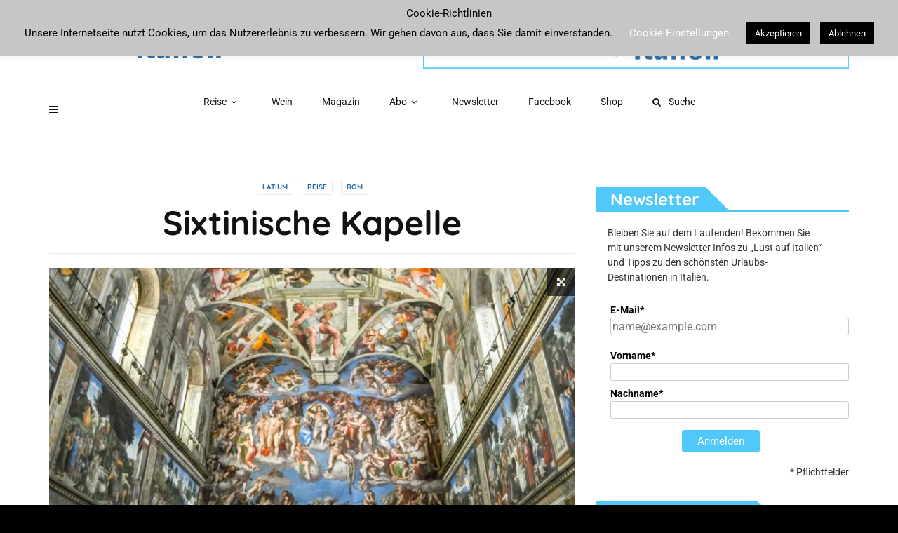

--- FILE ---
content_type: text/html; charset=UTF-8
request_url: https://www.lust-auf-italien.com/reise/latium/rom/sixtinische-kapelle/
body_size: 39303
content:
<!doctype html>
<html class="no-js" lang="de">
  <head>
    <meta charset="UTF-8">
    <meta http-equiv="x-ua-compatible" content="ie=edge">
    <meta name="viewport" content="width=device-width, initial-scale=1">
    <meta name='robots' content='index, follow, max-image-preview:large, max-snippet:-1, max-video-preview:-1' />

	<!-- This site is optimized with the Yoast SEO plugin v26.8 - https://yoast.com/product/yoast-seo-wordpress/ -->
	<title>Sixtinische Kapelle - Lust auf Italien - Reise und Genuss</title>
	<meta name="description" content="Die Sixtinische Kapelle wurde zwischen 1475 und 1483 erbaut und offiziell am 15. August des selben Jahres von Papst Sixtus IV eingeweiht." />
	<link rel="canonical" href="https://www.lust-auf-italien.com/reise/latium/rom/sixtinische-kapelle/" />
	<meta property="og:locale" content="de_DE" />
	<meta property="og:type" content="article" />
	<meta property="og:title" content="Sixtinische Kapelle - Lust auf Italien - Reise und Genuss" />
	<meta property="og:description" content="Die Sixtinische Kapelle wurde zwischen 1475 und 1483 erbaut und offiziell am 15. August des selben Jahres von Papst Sixtus IV eingeweiht." />
	<meta property="og:url" content="https://www.lust-auf-italien.com/reise/latium/rom/sixtinische-kapelle/" />
	<meta property="og:site_name" content="Lust auf Italien - Reise und Genuss" />
	<meta property="article:publisher" content="https://www.facebook.com/lustaufitalien" />
	<meta property="article:published_time" content="2020-06-30T23:01:36+00:00" />
	<meta property="article:modified_time" content="2025-04-26T13:48:38+00:00" />
	<meta property="og:image" content="https://www.lust-auf-italien.com/wp-content/uploads/2020/07/Sixtinische-Kapelle_Beitragsbild01.jpg" />
	<meta property="og:image:width" content="960" />
	<meta property="og:image:height" content="420" />
	<meta property="og:image:type" content="image/jpeg" />
	<meta name="author" content="Stephan Quinkertz" />
	<meta name="twitter:card" content="summary_large_image" />
	<meta name="twitter:label1" content="Verfasst von" />
	<meta name="twitter:data1" content="Stephan Quinkertz" />
	<meta name="twitter:label2" content="Geschätzte Lesezeit" />
	<meta name="twitter:data2" content="5 Minuten" />
	<script type="application/ld+json" class="yoast-schema-graph">{"@context":"https://schema.org","@graph":[{"@type":"Article","@id":"https://www.lust-auf-italien.com/reise/latium/rom/sixtinische-kapelle/#article","isPartOf":{"@id":"https://www.lust-auf-italien.com/reise/latium/rom/sixtinische-kapelle/"},"author":{"name":"Stephan Quinkertz","@id":"https://www.lust-auf-italien.com/#/schema/person/c4d94c1a9c7e2ee94cafe96b7ab8a59e"},"headline":"Sixtinische Kapelle","datePublished":"2020-06-30T23:01:36+00:00","dateModified":"2025-04-26T13:48:38+00:00","mainEntityOfPage":{"@id":"https://www.lust-auf-italien.com/reise/latium/rom/sixtinische-kapelle/"},"wordCount":748,"image":{"@id":"https://www.lust-auf-italien.com/reise/latium/rom/sixtinische-kapelle/#primaryimage"},"thumbnailUrl":"https://www.lust-auf-italien.com/wp-content/uploads/2020/07/Sixtinische-Kapelle_Beitragsbild01.jpg","keywords":["Reise","Rom","Vatikan"],"articleSection":["Latium","Reise","Rom"],"inLanguage":"de"},{"@type":"WebPage","@id":"https://www.lust-auf-italien.com/reise/latium/rom/sixtinische-kapelle/","url":"https://www.lust-auf-italien.com/reise/latium/rom/sixtinische-kapelle/","name":"Sixtinische Kapelle - Lust auf Italien - Reise und Genuss","isPartOf":{"@id":"https://www.lust-auf-italien.com/#website"},"primaryImageOfPage":{"@id":"https://www.lust-auf-italien.com/reise/latium/rom/sixtinische-kapelle/#primaryimage"},"image":{"@id":"https://www.lust-auf-italien.com/reise/latium/rom/sixtinische-kapelle/#primaryimage"},"thumbnailUrl":"https://www.lust-auf-italien.com/wp-content/uploads/2020/07/Sixtinische-Kapelle_Beitragsbild01.jpg","datePublished":"2020-06-30T23:01:36+00:00","dateModified":"2025-04-26T13:48:38+00:00","author":{"@id":"https://www.lust-auf-italien.com/#/schema/person/c4d94c1a9c7e2ee94cafe96b7ab8a59e"},"description":"Die Sixtinische Kapelle wurde zwischen 1475 und 1483 erbaut und offiziell am 15. August des selben Jahres von Papst Sixtus IV eingeweiht.","breadcrumb":{"@id":"https://www.lust-auf-italien.com/reise/latium/rom/sixtinische-kapelle/#breadcrumb"},"inLanguage":"de","potentialAction":[{"@type":"ReadAction","target":["https://www.lust-auf-italien.com/reise/latium/rom/sixtinische-kapelle/"]}]},{"@type":"ImageObject","inLanguage":"de","@id":"https://www.lust-auf-italien.com/reise/latium/rom/sixtinische-kapelle/#primaryimage","url":"https://www.lust-auf-italien.com/wp-content/uploads/2020/07/Sixtinische-Kapelle_Beitragsbild01.jpg","contentUrl":"https://www.lust-auf-italien.com/wp-content/uploads/2020/07/Sixtinische-Kapelle_Beitragsbild01.jpg","width":960,"height":420},{"@type":"BreadcrumbList","@id":"https://www.lust-auf-italien.com/reise/latium/rom/sixtinische-kapelle/#breadcrumb","itemListElement":[{"@type":"ListItem","position":1,"name":"","item":"https://www.lust-auf-italien.com/"},{"@type":"ListItem","position":2,"name":"Reise","item":"https://www.lust-auf-italien.com/category/reise/"},{"@type":"ListItem","position":3,"name":"Latium","item":"https://www.lust-auf-italien.com/category/reise/latium/"},{"@type":"ListItem","position":4,"name":"Rom","item":"https://www.lust-auf-italien.com/category/reise/latium/rom/"},{"@type":"ListItem","position":5,"name":"Sixtinische Kapelle"}]},{"@type":"WebSite","@id":"https://www.lust-auf-italien.com/#website","url":"https://www.lust-auf-italien.com/","name":"Lust auf Italien - Reise und Genuss","description":"Reise, Essen und Trinken - Italien","potentialAction":[{"@type":"SearchAction","target":{"@type":"EntryPoint","urlTemplate":"https://www.lust-auf-italien.com/?s={search_term_string}"},"query-input":{"@type":"PropertyValueSpecification","valueRequired":true,"valueName":"search_term_string"}}],"inLanguage":"de"},{"@type":"Person","@id":"https://www.lust-auf-italien.com/#/schema/person/c4d94c1a9c7e2ee94cafe96b7ab8a59e","name":"Stephan Quinkertz","url":"https://www.lust-auf-italien.com/author/sq/"}]}</script>
	<!-- / Yoast SEO plugin. -->


<link rel='dns-prefetch' href='//www.lust-auf-italien.com' />


<link rel="alternate" type="application/rss+xml" title="Lust auf Italien - Reise und Genuss &raquo; Feed" href="https://www.lust-auf-italien.com/feed/" />
<link rel="alternate" type="application/rss+xml" title="Lust auf Italien - Reise und Genuss &raquo; Kommentar-Feed" href="https://www.lust-auf-italien.com/comments/feed/" />
<link id='omgf-preload-0' rel='preload' href='//www.lust-auf-italien.com/wp-content/uploads/omgf/magplus-fonts/roboto-normal-latin.woff2?ver=1761844848' as='font' type='font/woff2' crossorigin />
<link id='omgf-preload-1' rel='preload' href='//www.lust-auf-italien.com/wp-content/uploads/omgf/omgf-stylesheet-108/quicksand-normal-latin-700.woff2?ver=1761844848' as='font' type='font/woff2' crossorigin />
<link rel="alternate" title="oEmbed (JSON)" type="application/json+oembed" href="https://www.lust-auf-italien.com/wp-json/oembed/1.0/embed?url=https%3A%2F%2Fwww.lust-auf-italien.com%2Freise%2Flatium%2From%2Fsixtinische-kapelle%2F" />
<link rel="alternate" title="oEmbed (XML)" type="text/xml+oembed" href="https://www.lust-auf-italien.com/wp-json/oembed/1.0/embed?url=https%3A%2F%2Fwww.lust-auf-italien.com%2Freise%2Flatium%2From%2Fsixtinische-kapelle%2F&#038;format=xml" />
<link rel="amphtml" href="https://www.lust-auf-italien.com/amp/reise/latium/rom/sixtinische-kapelle/" /><style id='wp-img-auto-sizes-contain-inline-css' type='text/css'>
img:is([sizes=auto i],[sizes^="auto," i]){contain-intrinsic-size:3000px 1500px}
/*# sourceURL=wp-img-auto-sizes-contain-inline-css */
</style>
<style id='wp-emoji-styles-inline-css' type='text/css'>

	img.wp-smiley, img.emoji {
		display: inline !important;
		border: none !important;
		box-shadow: none !important;
		height: 1em !important;
		width: 1em !important;
		margin: 0 0.07em !important;
		vertical-align: -0.1em !important;
		background: none !important;
		padding: 0 !important;
	}
/*# sourceURL=wp-emoji-styles-inline-css */
</style>
<style id='wp-block-library-inline-css' type='text/css'>
:root{--wp-block-synced-color:#7a00df;--wp-block-synced-color--rgb:122,0,223;--wp-bound-block-color:var(--wp-block-synced-color);--wp-editor-canvas-background:#ddd;--wp-admin-theme-color:#007cba;--wp-admin-theme-color--rgb:0,124,186;--wp-admin-theme-color-darker-10:#006ba1;--wp-admin-theme-color-darker-10--rgb:0,107,160.5;--wp-admin-theme-color-darker-20:#005a87;--wp-admin-theme-color-darker-20--rgb:0,90,135;--wp-admin-border-width-focus:2px}@media (min-resolution:192dpi){:root{--wp-admin-border-width-focus:1.5px}}.wp-element-button{cursor:pointer}:root .has-very-light-gray-background-color{background-color:#eee}:root .has-very-dark-gray-background-color{background-color:#313131}:root .has-very-light-gray-color{color:#eee}:root .has-very-dark-gray-color{color:#313131}:root .has-vivid-green-cyan-to-vivid-cyan-blue-gradient-background{background:linear-gradient(135deg,#00d084,#0693e3)}:root .has-purple-crush-gradient-background{background:linear-gradient(135deg,#34e2e4,#4721fb 50%,#ab1dfe)}:root .has-hazy-dawn-gradient-background{background:linear-gradient(135deg,#faaca8,#dad0ec)}:root .has-subdued-olive-gradient-background{background:linear-gradient(135deg,#fafae1,#67a671)}:root .has-atomic-cream-gradient-background{background:linear-gradient(135deg,#fdd79a,#004a59)}:root .has-nightshade-gradient-background{background:linear-gradient(135deg,#330968,#31cdcf)}:root .has-midnight-gradient-background{background:linear-gradient(135deg,#020381,#2874fc)}:root{--wp--preset--font-size--normal:16px;--wp--preset--font-size--huge:42px}.has-regular-font-size{font-size:1em}.has-larger-font-size{font-size:2.625em}.has-normal-font-size{font-size:var(--wp--preset--font-size--normal)}.has-huge-font-size{font-size:var(--wp--preset--font-size--huge)}.has-text-align-center{text-align:center}.has-text-align-left{text-align:left}.has-text-align-right{text-align:right}.has-fit-text{white-space:nowrap!important}#end-resizable-editor-section{display:none}.aligncenter{clear:both}.items-justified-left{justify-content:flex-start}.items-justified-center{justify-content:center}.items-justified-right{justify-content:flex-end}.items-justified-space-between{justify-content:space-between}.screen-reader-text{border:0;clip-path:inset(50%);height:1px;margin:-1px;overflow:hidden;padding:0;position:absolute;width:1px;word-wrap:normal!important}.screen-reader-text:focus{background-color:#ddd;clip-path:none;color:#444;display:block;font-size:1em;height:auto;left:5px;line-height:normal;padding:15px 23px 14px;text-decoration:none;top:5px;width:auto;z-index:100000}html :where(.has-border-color){border-style:solid}html :where([style*=border-top-color]){border-top-style:solid}html :where([style*=border-right-color]){border-right-style:solid}html :where([style*=border-bottom-color]){border-bottom-style:solid}html :where([style*=border-left-color]){border-left-style:solid}html :where([style*=border-width]){border-style:solid}html :where([style*=border-top-width]){border-top-style:solid}html :where([style*=border-right-width]){border-right-style:solid}html :where([style*=border-bottom-width]){border-bottom-style:solid}html :where([style*=border-left-width]){border-left-style:solid}html :where(img[class*=wp-image-]){height:auto;max-width:100%}:where(figure){margin:0 0 1em}html :where(.is-position-sticky){--wp-admin--admin-bar--position-offset:var(--wp-admin--admin-bar--height,0px)}@media screen and (max-width:600px){html :where(.is-position-sticky){--wp-admin--admin-bar--position-offset:0px}}

/*# sourceURL=wp-block-library-inline-css */
</style><style id='global-styles-inline-css' type='text/css'>
:root{--wp--preset--aspect-ratio--square: 1;--wp--preset--aspect-ratio--4-3: 4/3;--wp--preset--aspect-ratio--3-4: 3/4;--wp--preset--aspect-ratio--3-2: 3/2;--wp--preset--aspect-ratio--2-3: 2/3;--wp--preset--aspect-ratio--16-9: 16/9;--wp--preset--aspect-ratio--9-16: 9/16;--wp--preset--color--black: #000000;--wp--preset--color--cyan-bluish-gray: #abb8c3;--wp--preset--color--white: #ffffff;--wp--preset--color--pale-pink: #f78da7;--wp--preset--color--vivid-red: #cf2e2e;--wp--preset--color--luminous-vivid-orange: #ff6900;--wp--preset--color--luminous-vivid-amber: #fcb900;--wp--preset--color--light-green-cyan: #7bdcb5;--wp--preset--color--vivid-green-cyan: #00d084;--wp--preset--color--pale-cyan-blue: #8ed1fc;--wp--preset--color--vivid-cyan-blue: #0693e3;--wp--preset--color--vivid-purple: #9b51e0;--wp--preset--gradient--vivid-cyan-blue-to-vivid-purple: linear-gradient(135deg,rgb(6,147,227) 0%,rgb(155,81,224) 100%);--wp--preset--gradient--light-green-cyan-to-vivid-green-cyan: linear-gradient(135deg,rgb(122,220,180) 0%,rgb(0,208,130) 100%);--wp--preset--gradient--luminous-vivid-amber-to-luminous-vivid-orange: linear-gradient(135deg,rgb(252,185,0) 0%,rgb(255,105,0) 100%);--wp--preset--gradient--luminous-vivid-orange-to-vivid-red: linear-gradient(135deg,rgb(255,105,0) 0%,rgb(207,46,46) 100%);--wp--preset--gradient--very-light-gray-to-cyan-bluish-gray: linear-gradient(135deg,rgb(238,238,238) 0%,rgb(169,184,195) 100%);--wp--preset--gradient--cool-to-warm-spectrum: linear-gradient(135deg,rgb(74,234,220) 0%,rgb(151,120,209) 20%,rgb(207,42,186) 40%,rgb(238,44,130) 60%,rgb(251,105,98) 80%,rgb(254,248,76) 100%);--wp--preset--gradient--blush-light-purple: linear-gradient(135deg,rgb(255,206,236) 0%,rgb(152,150,240) 100%);--wp--preset--gradient--blush-bordeaux: linear-gradient(135deg,rgb(254,205,165) 0%,rgb(254,45,45) 50%,rgb(107,0,62) 100%);--wp--preset--gradient--luminous-dusk: linear-gradient(135deg,rgb(255,203,112) 0%,rgb(199,81,192) 50%,rgb(65,88,208) 100%);--wp--preset--gradient--pale-ocean: linear-gradient(135deg,rgb(255,245,203) 0%,rgb(182,227,212) 50%,rgb(51,167,181) 100%);--wp--preset--gradient--electric-grass: linear-gradient(135deg,rgb(202,248,128) 0%,rgb(113,206,126) 100%);--wp--preset--gradient--midnight: linear-gradient(135deg,rgb(2,3,129) 0%,rgb(40,116,252) 100%);--wp--preset--font-size--small: 13px;--wp--preset--font-size--medium: 20px;--wp--preset--font-size--large: 36px;--wp--preset--font-size--x-large: 42px;--wp--preset--spacing--20: 0.44rem;--wp--preset--spacing--30: 0.67rem;--wp--preset--spacing--40: 1rem;--wp--preset--spacing--50: 1.5rem;--wp--preset--spacing--60: 2.25rem;--wp--preset--spacing--70: 3.38rem;--wp--preset--spacing--80: 5.06rem;--wp--preset--shadow--natural: 6px 6px 9px rgba(0, 0, 0, 0.2);--wp--preset--shadow--deep: 12px 12px 50px rgba(0, 0, 0, 0.4);--wp--preset--shadow--sharp: 6px 6px 0px rgba(0, 0, 0, 0.2);--wp--preset--shadow--outlined: 6px 6px 0px -3px rgb(255, 255, 255), 6px 6px rgb(0, 0, 0);--wp--preset--shadow--crisp: 6px 6px 0px rgb(0, 0, 0);}:where(.is-layout-flex){gap: 0.5em;}:where(.is-layout-grid){gap: 0.5em;}body .is-layout-flex{display: flex;}.is-layout-flex{flex-wrap: wrap;align-items: center;}.is-layout-flex > :is(*, div){margin: 0;}body .is-layout-grid{display: grid;}.is-layout-grid > :is(*, div){margin: 0;}:where(.wp-block-columns.is-layout-flex){gap: 2em;}:where(.wp-block-columns.is-layout-grid){gap: 2em;}:where(.wp-block-post-template.is-layout-flex){gap: 1.25em;}:where(.wp-block-post-template.is-layout-grid){gap: 1.25em;}.has-black-color{color: var(--wp--preset--color--black) !important;}.has-cyan-bluish-gray-color{color: var(--wp--preset--color--cyan-bluish-gray) !important;}.has-white-color{color: var(--wp--preset--color--white) !important;}.has-pale-pink-color{color: var(--wp--preset--color--pale-pink) !important;}.has-vivid-red-color{color: var(--wp--preset--color--vivid-red) !important;}.has-luminous-vivid-orange-color{color: var(--wp--preset--color--luminous-vivid-orange) !important;}.has-luminous-vivid-amber-color{color: var(--wp--preset--color--luminous-vivid-amber) !important;}.has-light-green-cyan-color{color: var(--wp--preset--color--light-green-cyan) !important;}.has-vivid-green-cyan-color{color: var(--wp--preset--color--vivid-green-cyan) !important;}.has-pale-cyan-blue-color{color: var(--wp--preset--color--pale-cyan-blue) !important;}.has-vivid-cyan-blue-color{color: var(--wp--preset--color--vivid-cyan-blue) !important;}.has-vivid-purple-color{color: var(--wp--preset--color--vivid-purple) !important;}.has-black-background-color{background-color: var(--wp--preset--color--black) !important;}.has-cyan-bluish-gray-background-color{background-color: var(--wp--preset--color--cyan-bluish-gray) !important;}.has-white-background-color{background-color: var(--wp--preset--color--white) !important;}.has-pale-pink-background-color{background-color: var(--wp--preset--color--pale-pink) !important;}.has-vivid-red-background-color{background-color: var(--wp--preset--color--vivid-red) !important;}.has-luminous-vivid-orange-background-color{background-color: var(--wp--preset--color--luminous-vivid-orange) !important;}.has-luminous-vivid-amber-background-color{background-color: var(--wp--preset--color--luminous-vivid-amber) !important;}.has-light-green-cyan-background-color{background-color: var(--wp--preset--color--light-green-cyan) !important;}.has-vivid-green-cyan-background-color{background-color: var(--wp--preset--color--vivid-green-cyan) !important;}.has-pale-cyan-blue-background-color{background-color: var(--wp--preset--color--pale-cyan-blue) !important;}.has-vivid-cyan-blue-background-color{background-color: var(--wp--preset--color--vivid-cyan-blue) !important;}.has-vivid-purple-background-color{background-color: var(--wp--preset--color--vivid-purple) !important;}.has-black-border-color{border-color: var(--wp--preset--color--black) !important;}.has-cyan-bluish-gray-border-color{border-color: var(--wp--preset--color--cyan-bluish-gray) !important;}.has-white-border-color{border-color: var(--wp--preset--color--white) !important;}.has-pale-pink-border-color{border-color: var(--wp--preset--color--pale-pink) !important;}.has-vivid-red-border-color{border-color: var(--wp--preset--color--vivid-red) !important;}.has-luminous-vivid-orange-border-color{border-color: var(--wp--preset--color--luminous-vivid-orange) !important;}.has-luminous-vivid-amber-border-color{border-color: var(--wp--preset--color--luminous-vivid-amber) !important;}.has-light-green-cyan-border-color{border-color: var(--wp--preset--color--light-green-cyan) !important;}.has-vivid-green-cyan-border-color{border-color: var(--wp--preset--color--vivid-green-cyan) !important;}.has-pale-cyan-blue-border-color{border-color: var(--wp--preset--color--pale-cyan-blue) !important;}.has-vivid-cyan-blue-border-color{border-color: var(--wp--preset--color--vivid-cyan-blue) !important;}.has-vivid-purple-border-color{border-color: var(--wp--preset--color--vivid-purple) !important;}.has-vivid-cyan-blue-to-vivid-purple-gradient-background{background: var(--wp--preset--gradient--vivid-cyan-blue-to-vivid-purple) !important;}.has-light-green-cyan-to-vivid-green-cyan-gradient-background{background: var(--wp--preset--gradient--light-green-cyan-to-vivid-green-cyan) !important;}.has-luminous-vivid-amber-to-luminous-vivid-orange-gradient-background{background: var(--wp--preset--gradient--luminous-vivid-amber-to-luminous-vivid-orange) !important;}.has-luminous-vivid-orange-to-vivid-red-gradient-background{background: var(--wp--preset--gradient--luminous-vivid-orange-to-vivid-red) !important;}.has-very-light-gray-to-cyan-bluish-gray-gradient-background{background: var(--wp--preset--gradient--very-light-gray-to-cyan-bluish-gray) !important;}.has-cool-to-warm-spectrum-gradient-background{background: var(--wp--preset--gradient--cool-to-warm-spectrum) !important;}.has-blush-light-purple-gradient-background{background: var(--wp--preset--gradient--blush-light-purple) !important;}.has-blush-bordeaux-gradient-background{background: var(--wp--preset--gradient--blush-bordeaux) !important;}.has-luminous-dusk-gradient-background{background: var(--wp--preset--gradient--luminous-dusk) !important;}.has-pale-ocean-gradient-background{background: var(--wp--preset--gradient--pale-ocean) !important;}.has-electric-grass-gradient-background{background: var(--wp--preset--gradient--electric-grass) !important;}.has-midnight-gradient-background{background: var(--wp--preset--gradient--midnight) !important;}.has-small-font-size{font-size: var(--wp--preset--font-size--small) !important;}.has-medium-font-size{font-size: var(--wp--preset--font-size--medium) !important;}.has-large-font-size{font-size: var(--wp--preset--font-size--large) !important;}.has-x-large-font-size{font-size: var(--wp--preset--font-size--x-large) !important;}
/*# sourceURL=global-styles-inline-css */
</style>

<style id='classic-theme-styles-inline-css' type='text/css'>
/*! This file is auto-generated */
.wp-block-button__link{color:#fff;background-color:#32373c;border-radius:9999px;box-shadow:none;text-decoration:none;padding:calc(.667em + 2px) calc(1.333em + 2px);font-size:1.125em}.wp-block-file__button{background:#32373c;color:#fff;text-decoration:none}
/*# sourceURL=/wp-includes/css/classic-themes.min.css */
</style>
<link rel='stylesheet' id='contact-form-7-css' href='https://www.lust-auf-italien.com/wp-content/plugins/contact-form-7/includes/css/styles.css?ver=6.1.4' type='text/css' media='all' />
<link rel='stylesheet' id='cookie-law-info-css' href='https://www.lust-auf-italien.com/wp-content/plugins/cookie-law-info/legacy/public/css/cookie-law-info-public.css?ver=3.3.9.1' type='text/css' media='all' />
<link rel='stylesheet' id='cookie-law-info-gdpr-css' href='https://www.lust-auf-italien.com/wp-content/plugins/cookie-law-info/legacy/public/css/cookie-law-info-gdpr.css?ver=3.3.9.1' type='text/css' media='all' />
<link rel='stylesheet' id='video_popup_main_style-css' href='https://www.lust-auf-italien.com/wp-content/plugins/video-popup/assets/css/videoPopup.css?ver=2.0.3' type='text/css' media='all' />
<link rel='stylesheet' id='yop-public-css' href='https://www.lust-auf-italien.com/wp-content/plugins/yop-poll/public/assets/css/yop-poll-public-6.5.39.css?ver=6.9' type='text/css' media='all' />
<link rel='stylesheet' id='ivory-search-styles-css' href='https://www.lust-auf-italien.com/wp-content/plugins/add-search-to-menu/public/css/ivory-search.min.css?ver=5.5.14' type='text/css' media='all' />
<link rel='stylesheet' id='magplus-fonts-css' href='//www.lust-auf-italien.com/wp-content/uploads/omgf/magplus-fonts/magplus-fonts.css?ver=1761844848' type='text/css' media='all' />
<link rel='stylesheet' id='magplus-material-icon-css' href='https://fonts.googleapis.com/icon?family=Material+Icons&#038;ver=6.6' type='text/css' media='all' />
<link rel='stylesheet' id='font-awesome-theme-css' href='https://www.lust-auf-italien.com/wp-content/themes/magplus/css/font-awesome.min.css?ver=6.6' type='text/css' media='all' />
<link rel='stylesheet' id='ytv-playlist-css' href='https://www.lust-auf-italien.com/wp-content/themes/magplus/css/ytv.css?ver=6.6' type='text/css' media='all' />
<link rel='stylesheet' id='bootstrap-theme-css' href='https://www.lust-auf-italien.com/wp-content/themes/magplus/css/bootstrap.min.css?ver=6.6' type='text/css' media='all' />
<link rel='stylesheet' id='magplus-main-style-css' href='https://www.lust-auf-italien.com/wp-content/themes/magplus/css/style.css?ver=6.6' type='text/css' media='all' />
<style id='magplus-main-style-inline-css' type='text/css'>
sup {
 font-size: 80%;
}
.tt-blog-user {display: none;}
.tt-post-author-name {display: none;}
.tt-post-label{display: none;}
.tt-post-date {display: none;}
.tt-post-bottom {display: none;}
.simple-text { font-size: 14px; line-height: 24px;}
.simple-text a {color: #444444;}
.simple-text h2 {font-size: 24px;}
.c-btn.type-3.color-3 {color: #1e6ba4;}
.c-h5 small {font-size: 18px;}
.wp-post-image {border: 1px solid #efefef;}
.top-inner {background: none;}
.tt-small-blog-slider .swiper-container {width: 80%;}
.tt-blog-nav {display: none;}
.tt-s-popup-btn {display:none;}
.marg-lg-b55 {height: 12px;}
.h2boxes {margin-top: 0; margin-bottom: 0px;}
.post {padding-top: 20px;}
.tt-header .top-inner {
 padding: 25px 0;
}
.tt-header .cmn-mobile-switch {c
 bottom:-60px;
}
.tt-title-text {
 font-size: 24px !important;
}
.tt-title-text a{
 color: #111111;
}
.simple-text h3, .c-h3 {
 font-size: 22px;
 line-height: 28px;
}

.sponsored-dark {
 font-family: 'Roboto';
 font-size: 8px;
 line-height: 12px;
 font-weight: 400;
 color: #999999;
 text-transform: uppercase;
 border: 1px solid #999999;
 padding: 3px 7px;
 -moz-border-radius: 3px;
 border-radius: 3px;
}
.sponsored-div {
 padding-bottom: 6px;
}
.centerp {
 width: 100%;
 text-align: center;
 padding-bottom: 24px;
}
.simple-text .h2page {
 margin-bottom: 6px;
 line-height: 28px;
}
.simple-text .mnormal {
 margin-bottom: 0px;
 width: 100%;
}
.simple-text h3 {
 font-size: 20px;
 line-height: 26px;
}
.my-alignr {
 text-align: right;
}
.uebersicht_klein {
 font-size: 14px;
 line-height: 18px;
}
.tt-mobile-block {
 background: #ffffff;
}
.tt-mobile-nav ul li a {
 color: #020202;
 font-size: 16px;
}
.tt-mobile-nav ul li ul li a, .tt-mobile-nav ul li ul li ul li a {
 color: #020202;
 font-size: 16px;
}
.tt-s-popup-overlay {
 background: #999999;
}
.tt-s-popup-form {
 background: #fefefe;
}
.tt-s-popup-title, .tt-s-popup-close:before, .tt-s-popup-close:after,.tt-s-popup-field input[type="text"] {
 color: #020202;
}
.tt-s-popup-devider{
 background: #020202;
}
.tt-s-popup-field input[type="text"]::placeholder, .tt-s-popup-field input[type="text"]::-moz-placeholder, .tt-s-popup-field input[type="text"]:-ms-input-placeholder, .tt-s-popup-field input[type="text"]::-ms-input-placeholder{
 color: #888888;
 opacity: 1;
}
ul {
 list-style-position: outside;
 padding-left: 20px;
}
ol {
 list-style-position: outside;
 padding-left: 20px;
}
.simple-text p a:hover, .simple-text li a:hover {
 color: #3b5998;
 font-weight: 500;
}
.simple-text.margin-big p {
 margin-bottom: 16px;
}
.simple-text h2 {
 margin-bottom: 0px;
 margin-top: 12px;
}
.addoutline {
 border: 1px solid #efefef;
 text-align: center;
 padding-top: 10px;
 padding-bottom: 10px;
}
.adlabel {
 font-size: 8px;
 color: #cccccc;
}
.adlabelM1 {
 font-size: 8px;
 color: #cccccc;
 margin-top: 0px;
}
.adlabelM1start {
 font-size: 8px;
 color: #cccccc;
 margin-top: 210px;
}

.simple-text.margin-big img {
 margin-bottom: 4px;
}
.search-menu {
 margin-top: -34px;
 padding-left: 100px;
}
.tt-header.stick .nav-more {
 transform: unset;
 margin-top: -10px;
}
#topslide {
 width: 1250px;
 margin-top: -60px;
 z-index: 99;
}
.simple-text iframe {
 margin-bottom: 0px;
}
.slidercenter {
 min-width: 100%;
 text-align: center;
}
.tt-nav-tab-item .material-icons{
 display: none;
}
.wp-caption-text { padding-bottom: 20px;}
/* Create three equal columns that floats next to each other */
.column3 {
 float: left;
 width: 33.33%;
 padding: 10px;
}

/* Clear floats after the columns */
.box3c:after {
 content: "";
 display: table;
 clear: both;
}
.tt-post {
 border: none;
 box-shadow: none;
}
.simple-text.margin-big p, .simple-text.margin-big img, .simple-text.margin-big blockquote, .simple-text.margin-big ul, .simple-text.margin-big ol, .simple-text.margin-big div[class^="col-"] {
 margin-bottom: 10px;
}

.tt-mslide:before {
 display: none;
}
.tt-mslide-gradient {
 background: linear-gradient(to bottom,rgba(0,0,0,0), rgba(0,0,0,0),rgba(0,0,0,0),rgba(0,0,0,0.25), rgba(0,0,0,0.5), rgba(0,0,0,1));
 background: -webkit-linear-gradient(top, rgba(0,0,0,0), rgba(0,0,0,0),rgba(0,0,0,0),rgba(0,0,0,0.25), rgba(0,0,0,0.5), rgba(0,0,0,1));
 opacity: 0.7;
 
}
.wpb_posts_slider .flex-caption {
 background-color: transparent !important;
 padding: 15px 15px 20px 15px;
}
.simple-text p a, .simple-text li a {
 color: #000000;
}
.widget ul {
 margin-left: 40px;
 list-style-type: circle;
}
.tt-blog-head {
 height: 500px;
}
.tt-shortcode-1.open {
 visibility: hidden;
}
.tt-post.type-5 .tt-post-cat, .tt-post-cat {
 display: none;
}

.fotocopy {
 text-align: right;
 padding-right: 20px;
 font-size: 12px;
}
.sbow { width: 100%; text-align: center; }
.sbiw { padding-left: 10%; width: 96; text-align: center;}
.simple-text h2, .c-h2 {font-size: 24px;}
.linkinfo {text-align: left; font-size: 90%; padding-left: 200px;}
.tt-tag-title, .tt-tags {display: none;} 
.tt-banner-img {
 webkit-transform: rotate(-30deg);
 -moz-transform: rotate(-30deg);
 -ms-transform: rotate(-30deg);
 transform: rotate(-30deg);
}
.blueicon {
 color: #1e6ba4 !important;
}
.bqraw {
 font-size: 24px;
 line-height: 30px;
 color: #111;
 border: none;
 text-align: center;
 padding: 60px;
 padding-bottom: 20px;
 padding-top: 30px;

}
.rubrikblk {
 color: #666;
 border-color: #666;
 opacity: 1;
 margin-bottom: 9px;
 font-size: 8px;
 line-height: 12px;
 padding: 3px 7px;
 -moz-border-radius: 3px;
 border-radius: 3px;
 text-transform: uppercase;
 border: 1px solid #999;
}
.rubrikwht {
 color: #ffffff;
 border-color: #999;
 opacity: 1;
 margin-bottom: 9px;
 font-size: 8px;
 line-height: 12px;
 padding: 3px 7px;
 -moz-border-radius: 3px;
 border-radius: 3px;
 text-transform: uppercase;
 border: 1px solid #ffffff;
}

.mittig {
 text-align: center;
}
.weiss .weiss a{
 color: #ffffff;
}
.tt-share position-2 {
 display: none;
}
.tt-slider-content .swiper-arrow-left-content.c-arrow, .tt-slider-content .swiper-arrow-right-content.c-arrow {
 background: #51c8fa;
 border: none;
 color: #ffffff;
}
.marg-lg-b40 {
 height: 20px;
}
/* Hotel ads */
.hotelhead {
 display: flex;
 justify-content: center;
 align-items: center;
 flex-direction: column;
 text-align: center;
 width: 100%;
 height: 30vh; /* if you don't want it to take up the full screen, reduce this number */
 overflow: hidden;
 background-size: cover;
 background: #ffffff no-repeat center center scroll;
 border: 1px solid #efefef;
}


.seilbhead {
 display: flex;
 /*justify-content: center;
 align-items: center;
 flex-direction: column; 
 text-align: center;*/
 width: 100%;
 height: 300px; /* if you don't want it to take up the full screen, reduce this number */
 overflow: hidden;
 background-size: cover;
 background: linear-gradient(to top, rgba(0,0,0,0) 0%, rgba(0,0,0,0) 26%, rgba(0,0,0,0.65) 100%), url(/wp-content/uploads/2020/05/BG-Seilbahn-Unterstell.png) no-repeat center center scroll;
}
/*.vc_grid.vc_row.vc_grid-gutter-30px {
 margin-bottom: -90px !important;
}*/
/* SHOP Button Theme fix for iPad */

/* AD CSS */
.adh3 {color: #ffffff; font-size: 32px; line-height: 30px; padding-top: 12px;}
.adh2 {color: #ffffff; font-size: 26px; line-height: 24px; padding-top: 16px;}
.adtxt {color: #ffffff; font-size: 18px;}
.adtxt16 {color: #ffffff; font-size: 14px;}
/* Directory Listing settings */
.atbd_content_active #directorist.atbd_wrapper .atbd_content_module {
 border: none;
}
.atbd_content_active #directorist.atbd_wrapper .atbd_content_module_title_area, .atbd_content_active #directorist.atbd_wrapper .atbd_content_module__tittle_area {
 display: none;
 }
.atbd_content_active #directorist.atbd_wrapper .atbd_listing_detail .atbd_listing_title {
 display: none;
}
.atbd_content_active #directorist.atbd_wrapper p {
 color: #666;
}
.atbd_content_active #directorist.atbd_wrapper .atbdb_content_module_contents {
 padding: 0px;
}
.atbd_content_active #directorist.atbd_wrapper .atbd_contact_info ul li .atbd_info, .atbd_content_active #directorist.atbd_wrapper .atbd_contact_info ul li .atbd_info a {
color: #666 !important;
font-weight: 500;
}

.atbd_content_active #directorist.atbd_wrapper .atbd_contact_info ul li .atbd_info a:hover {
 color: #3b5998 !important; 
}

.at_biz_dir .tt-thumb {
 display: none;
}
.atbdb_content_module_contents:before {
 content: '';
}
.werbung {
 padding: 4px;
 margin: 4px;
 font-size: 8px;
 border: 1px solid #dddddd;
}
.werbetext {
 font-size: 8px;
 color: #dddddd;
 text-align: right;
}		
.simple-text p a, .simple-text li a {
 color: #3b5998;
 text-decoration: none;
 font-weight: 600;
}
.simple-text p a:hover, .simple-text li a:hover { 
 color: #3b5998;
 text-decoration: underline;
 font-weight: 600;
}
.simple-text-slider {
 padding-bottom: 16px;
 font-size: 14px;
 font-family: Roboto;
 line-height: 24px;
 font-weight: 400;
 color: #666;
}
.post-title {
 font-family: Quicksand;
 font-size: 24px;
 margin-bottom: 16px;
 margin-top: 16px;
 color: #000000;
}
.post-title a {
 color: #000000;
}
.post-title a:hover {
 color: #3b5998;
}
.img_border {
 border: 1px solid #dddddd;
}		
#nav li.submenubold >a {
font-weight: 700 !important;
color: #111111;
}	

.directorist-social-links {
 margin-top: 0px; }	
.duenn {font-weight: 400; }		
.orttext {font-size: 12px; margin-left: 6px;}
.orthead {margin-bottom: 6px !important;}
.adbannersub {font-size: 16px; font-weight: 700; }
.hotelstar {font-style: normal; color: #DAA520; }
.greyicon  {font-style: normal; color: #666666; }
.tt-heading.title-wrapper {
    height: 500px;
    background-size: cover;
    background-position: center center  !important;
}
.tt-heading:before {
    background: url(https://www.lust-auf-italien.com/wp-content/themes/magplus/img/slider/shadow_2.png);
    webkit-background-size: 100% 100%;
    -moz-background-size: 100% 100%;
    background-size: 100% 100%;
    opacity: 0.75;
    left: 0px;
    bottom: 0px;
}
.tt-heading-title {
    padding-top: 220px;
    text-align: center !important;
    font-weight: 700 !important;
    font-size: 48px !important;
    line-height: 58px !important;
}
.tt-parallax-on.background-block {
    background-attachment: local ;
}
.cr_button {
    background: #51c8fa;
    color: #ffffff;
    font-weight: 400 !important;
}
.fw0 {
    font-weight: 400 !important;
}
.simple-textBX {
    font-weight: 500;
    font-size: 14px;
    line-height: 20px;
    padding-top: 8px;
    padding-bottom: 16px;
}
.paddbot {
    padding-bottom: 8px;
}
.vc_magad {
    background-color: #eeeeee !important;
    padding-bottom: 16px;
}
.rubrik_anlauf {
    width: 99%;
    padding-top: 32px;
}
.wtext {
    color: #ffffff !important;
}.tt-header-type-5 .logo, .tt-header .logo {max-width:autopx;height:65px;line-height:65px;}.tt-heading.title-wrapper {padding-top:100px;padding-bottom:100px;}.tt-mslide-cat,.tt-slide-2-cat,.tt-mblock-cat {display:none !important;}.tt-mslide-author,.tt-mblock-label > span {display:none !important;}.tt-mslide-date {display:none !important;}.tt-mslide-views {display:none !important;}.tt-post-author-single,.tt-blog-user-img {display:none !important;}.tt-post-date-single {display:none !important;}.coment-item {display:none;}body.archive .tt-post-author-name {display:none !important;}body.archive .tt-post-date {display:none !important;}body.archive .tt-post-views {display:none !important;}body.archive .tt-post-comment {display:none !important;}.tt-iframe.smallVid {display:none !important;}@media (max-width:767px) {.tt-shortcode-1 {display:none;}.tt-shortcode-2 {display:none;}.tt-iframe.smallVid {display:none !important;}}@media (max-width:767px) {.tt-header-type-5 .logo, .tt-header .logo {max-width:90px;height:autopx;line-height:autopx;}.tt-header .logo img {max-height:autopx !important;}}@font-face {font-family:;src:url("//www.lust-auf-italien.com/wp-content/uploads/2023/02/material_icons.woff2") format("woff2");font-weight: normal;font-style: normal;}
/*# sourceURL=magplus-main-style-inline-css */
</style>
<link rel='stylesheet' id='js_composer_front-css' href='https://www.lust-auf-italien.com/wp-content/plugins/js_composer/assets/css/js_composer.min.css?ver=7.9' type='text/css' media='all' />
<link rel='stylesheet' id='tablepress-default-css' href='https://www.lust-auf-italien.com/wp-content/plugins/tablepress/css/build/default.css?ver=3.2.6' type='text/css' media='all' />
<link rel='stylesheet' id='msl-main-css' href='https://www.lust-auf-italien.com/wp-content/plugins/master-slider/public/assets/css/masterslider.main.css?ver=3.11.0' type='text/css' media='all' />
<link rel='stylesheet' id='msl-custom-css' href='https://www.lust-auf-italien.com/wp-content/uploads/master-slider/custom.css?ver=28.2' type='text/css' media='all' />
<link rel="preload" as="style" href="//www.lust-auf-italien.com/wp-content/uploads/omgf/omgf-stylesheet-106/omgf-stylesheet-106.css?ver=1761844848" /><link rel="stylesheet" href="//www.lust-auf-italien.com/wp-content/uploads/omgf/omgf-stylesheet-106/omgf-stylesheet-106.css?ver=1761844848" media="print" onload="this.media='all'"><noscript><link rel="stylesheet" href="//www.lust-auf-italien.com/wp-content/uploads/omgf/omgf-stylesheet-106/omgf-stylesheet-106.css?ver=1761844848" /></noscript><script type="text/javascript" src="https://www.lust-auf-italien.com/wp-includes/js/jquery/jquery.min.js?ver=3.7.1" id="jquery-core-js"></script>
<script type="text/javascript" src="https://www.lust-auf-italien.com/wp-includes/js/jquery/jquery-migrate.min.js?ver=3.4.1" id="jquery-migrate-js"></script>
<script type="text/javascript" id="cookie-law-info-js-extra">
/* <![CDATA[ */
var Cli_Data = {"nn_cookie_ids":[],"cookielist":[],"non_necessary_cookies":[],"ccpaEnabled":"","ccpaRegionBased":"","ccpaBarEnabled":"","strictlyEnabled":["necessary","obligatoire"],"ccpaType":"gdpr","js_blocking":"","custom_integration":"","triggerDomRefresh":"","secure_cookies":""};
var cli_cookiebar_settings = {"animate_speed_hide":"500","animate_speed_show":"500","background":"#c6c6c6","border":"#b1a6a6c2","border_on":"","button_1_button_colour":"#000","button_1_button_hover":"#000000","button_1_link_colour":"#fff","button_1_as_button":"1","button_1_new_win":"","button_2_button_colour":"#333","button_2_button_hover":"#292929","button_2_link_colour":"#444","button_2_as_button":"","button_2_hidebar":"","button_3_button_colour":"#000","button_3_button_hover":"#000000","button_3_link_colour":"#fff","button_3_as_button":"1","button_3_new_win":"","button_4_button_colour":"#000","button_4_button_hover":"#000000","button_4_link_colour":"#ffffff","button_4_as_button":"","button_7_button_colour":"#61a229","button_7_button_hover":"#4e8221","button_7_link_colour":"#fff","button_7_as_button":"1","button_7_new_win":"","font_family":"inherit","header_fix":"1","notify_animate_hide":"","notify_animate_show":"","notify_div_id":"#cookie-law-info-bar","notify_position_horizontal":"right","notify_position_vertical":"top","scroll_close":"","scroll_close_reload":"","accept_close_reload":"1","reject_close_reload":"","showagain_tab":"","showagain_background":"#fff","showagain_border":"#000","showagain_div_id":"#cookie-law-info-again","showagain_x_position":"0px","text":"#000","show_once_yn":"","show_once":"10000","logging_on":"","as_popup":"","popup_overlay":"1","bar_heading_text":"Cookie-Richtlinien","cookie_bar_as":"banner","popup_showagain_position":"bottom-right","widget_position":"left"};
var log_object = {"ajax_url":"https://www.lust-auf-italien.com/wp-admin/admin-ajax.php"};
//# sourceURL=cookie-law-info-js-extra
/* ]]> */
</script>
<script type="text/javascript" src="https://www.lust-auf-italien.com/wp-content/plugins/cookie-law-info/legacy/public/js/cookie-law-info-public.js?ver=3.3.9.1" id="cookie-law-info-js"></script>
<script type="text/javascript" id="video_popup_main_modal-js-extra">
/* <![CDATA[ */
var theVideoPopupGeneralOptions = {"wrap_close":"false","no_cookie":"true","debug":"0"};
//# sourceURL=video_popup_main_modal-js-extra
/* ]]> */
</script>
<script type="text/javascript" src="https://www.lust-auf-italien.com/wp-content/plugins/video-popup/assets/js/videoPopup.js?ver=2.0.3" id="video_popup_main_modal-js"></script>
<script type="text/javascript" id="yop-public-js-extra">
/* <![CDATA[ */
var objectL10n = {"yopPollParams":{"urlParams":{"ajax":"https://www.lust-auf-italien.com/wp-admin/admin-ajax.php","wpLogin":"https://www.lust-auf-italien.com/wp-login.php?redirect_to=https%3A%2F%2Fwww.lust-auf-italien.com%2Fwp-admin%2Fadmin-ajax.php%3Faction%3Dyop_poll_record_wordpress_vote"},"apiParams":{"reCaptcha":{"siteKey":""},"reCaptchaV2Invisible":{"siteKey":""},"reCaptchaV3":{"siteKey":""},"hCaptcha":{"siteKey":""},"cloudflareTurnstile":{"siteKey":""}},"captchaParams":{"imgPath":"https://www.lust-auf-italien.com/wp-content/plugins/yop-poll/public/assets/img/","url":"https://www.lust-auf-italien.com/wp-content/plugins/yop-poll/app.php","accessibilityAlt":"","accessibilityTitle":"","accessibilityDescription":"","explanation":"","refreshAlt":"","refreshTitle":""},"voteParams":{"invalidPoll":"","noAnswersSelected":"","minAnswersRequired":"","maxAnswersRequired":"","noAnswerForOther":"","noValueForCustomField":"","tooManyCharsForCustomField":"Text for {custom_field_name} is too long","consentNotChecked":"","noCaptchaSelected":"","thankYou":""},"resultsParams":{"singleVote":"","multipleVotes":"","singleAnswer":"","multipleAnswers":""}}};
//# sourceURL=yop-public-js-extra
/* ]]> */
</script>
<script type="text/javascript" src="https://www.lust-auf-italien.com/wp-content/plugins/yop-poll/public/assets/js/yop-poll-public-6.5.39.min.js?ver=6.9" id="yop-public-js"></script>
<script></script><link rel="https://api.w.org/" href="https://www.lust-auf-italien.com/wp-json/" /><link rel="alternate" title="JSON" type="application/json" href="https://www.lust-auf-italien.com/wp-json/wp/v2/posts/17158" /><link rel="EditURI" type="application/rsd+xml" title="RSD" href="https://www.lust-auf-italien.com/xmlrpc.php?rsd" />
<meta name="generator" content="WordPress 6.9" />
<link rel='shortlink' href='https://www.lust-auf-italien.com/?p=17158' />
<meta name="generator" content="Redux 4.5.10" /><script>var ms_grabbing_curosr = 'https://www.lust-auf-italien.com/wp-content/plugins/master-slider/public/assets/css/common/grabbing.cur', ms_grab_curosr = 'https://www.lust-auf-italien.com/wp-content/plugins/master-slider/public/assets/css/common/grab.cur';</script>
<meta name="generator" content="MasterSlider 3.11.0 - Responsive Touch Image Slider | avt.li/msf" />
      <meta property="og:image" content="https://www.lust-auf-italien.com/wp-content/uploads/2020/07/Sixtinische-Kapelle_Beitragsbild01-394x218.jpg"/>
      <meta name="twitter:image:src" content="https://www.lust-auf-italien.com/wp-content/uploads/2020/07/Sixtinische-Kapelle_Beitragsbild01-394x218.jpg">
    <meta name="generator" content="Powered by WPBakery Page Builder - drag and drop page builder for WordPress."/>
<noscript><style>.lazyload[data-src]{display:none !important;}</style></noscript><style>.lazyload{background-image:none !important;}.lazyload:before{background-image:none !important;}</style><style type="text/css" id="custom-background-css">
body.custom-background { background-color: #000000; }
</style>
	<link rel="icon" href="https://www.lust-auf-italien.com/wp-content/uploads/2023/11/cropped-favicon-32x32.png" sizes="32x32" />
<link rel="icon" href="https://www.lust-auf-italien.com/wp-content/uploads/2023/11/cropped-favicon-192x192.png" sizes="192x192" />
<link rel="apple-touch-icon" href="https://www.lust-auf-italien.com/wp-content/uploads/2023/11/cropped-favicon-180x180.png" />
<meta name="msapplication-TileImage" content="https://www.lust-auf-italien.com/wp-content/uploads/2023/11/cropped-favicon-270x270.png" />
		<style type="text/css" id="wp-custom-css">
			.dirnoborder {border: none;}
.directorist-card, .directorist-card .directorist-card__header {border: none; padding-bottom: 0px;}
.directorist-card .directorist-card__header {padding-top: 0px}
directorist-card .directorist-card__body {padding: 0px}
.directorist-listing-details .directorist-listing-details__text p {
	color: #444444;
	padding-top: 10px;
}
.sliderNB .flexslider{
	border: 0px solid #ffffff;
	color: #ffffff;
	box-shadow: none !important;
 	-webkit-box-shadow: none !important;

}

.tt-share {display: none !important;}

.basic-question-title {padding-bottom: 10px; !important}
.adbannersub {font-weight: 700; font-size: 14px !important;}
.shcat {
	font-family: Quicksand;
	text-align: center;
	font-size: 16px !important;
	font-weight: 400 !important;
	line-height: 24px !important;
}
.shhead {
	font-family: Quicksand !important;
	text-align: center;
	margin-top: 0px;
}
.shsep {margin-bottom: 0px;}
.akhead {
	font-size: 22px !important;
	line-height: 24px !important;
	padding-top: 48px !important;
	text-align: center;
	font-weight: 500 !important;
	font-family: Quicksand !important;
}		</style>
		<style id="magplus_theme_options-dynamic-css" title="dynamic-css" class="redux-options-output">.tt-heading-title{font-family:Quicksand;text-align:left;line-height:58px;font-weight:700;font-style:normal;color:#ffffff;font-size:48px;}.tt-header .top-line, .tt-header.color-2 .top-line{background:#ffffff;}.tt-header .top-menu a, .tt-header .top-social a, .tt-header.color-2 .top-menu a, .tt-header.color-2 .top-social a{color:#000000;}.tt-header .top-menu a:hover, .tt-header .top-social a:hover, .tt-header.color-2 .top-menu a:hover, .tt-header.color-2 .top-social a:hover{color:#1e6ba4;}.tt-header .main-nav > ul > li.active > a, .tt-header .main-nav > ul > li:hover > a, .tt-s-popup-btn:hover, .tt-header .cmn-mobile-switch:hover:before, .tt-header .cmn-mobile-switch:hover:after, .tt-header .cmn-mobile-switch:hover span{color:#1e6ba4;}.tt-header .main-nav > ul > li:not(.mega) > ul > li > a:hover{color:#383838;}.tt-header .main-nav > ul > li:not(.mega) > ul > li > a:hover, .mega.type-2 ul.tt-mega-wrapper li>ul a:hover, .tt-mega-list a:hover, .mega.type-2 ul.tt-mega-wrapper li>ul a:hover{background:#e5e5e5;}.sidebar-heading-style4 .tt-title-text, .sidebar-heading-style5 .tt-title-text, .sidebar-heading-style3 .tt-title-block, .sidebar-heading-style6 .tt-title-text{background:#51c8fa;}.sidebar-heading-style5 .tt-title-text:after{border-left-color:#51c8fa;}#loading-text,
      .simple-text h1,
      .c-h1,.simple-text h2,
      .c-h2,.simple-text h3,.c-h3,.simple-text h4,.c-h4,.simple-text h5,.c-h5,.simple-text h6,
      .c-h6,.simple-text.font-poppins,.c-btn.type-1,.c-btn.type-2,.c-btn.type-3,.c-input,
      .tt-mobile-nav > ul > li > a,.tt-mobile-nav > ul > li > ul > li > a,
      .tt-header .main-nav > ul > li:not(.mega) > ul > li > a,.tt-mega-list a,.tt-s-popup-title,
      .tt-title-text,.tt-title-block-2,
      .comment-reply-title,.tt-tab-wrapper.type-1 .tt-nav-tab-item,
      .tt-f-list a,.tt-footer-copy,.tt-pagination a,.tt-blog-user-content,.tt-author-title,.tt-blog-nav-label,
      .tt-blog-nav-title,.tt-comment-label,.tt-search input[type="text"],.tt-share-title,.tt-mblock-label, .page-numbers a,.page-numbers span, .footer_widget.widget_nav_menu li a, .tt-h1-title, .tt-h4-title, .tt-h2-title, .shortcode-4 .tt-title-slider a, .footer_widget .tt-title-block.type-2 .tt-title-text, .footer_widget .tt-newsletter-title.c-h4 small{font-family:Quicksand;font-weight:700;font-style:normal;}</style><noscript><style> .wpb_animate_when_almost_visible { opacity: 1; }</style></noscript><div class="astm-search-menu-wrapper is-menu-wrapper"><div><span class=" astm-search-menu is-menu is-dropdown"><a title="&lt;i class=&quot;fa fa-search&quot; aria-hidden=&quot;true&quot;&gt;&lt;/i&gt; Suche" href="#" role="button" aria-label="Search Icon Link"><i class="fa fa-search" aria-hidden="true"></i> Suche</a><form  class="is-search-form is-form-style is-form-style-2 is-form-id-18925 " action="https://www.lust-auf-italien.com/" method="get" role="search" ><label for="is-search-input-18925"><span class="is-screen-reader-text">Search for:</span><input  type="search" id="is-search-input-18925" name="s" value="" class="is-search-input" placeholder="Suchen" autocomplete=off /></label></form><div class="search-close"></div></span></div></div><style type="text/css" media="screen">.is-menu path.search-icon-path { fill: #848484;}body .popup-search-close:after, body .search-close:after { border-color: #848484;}body .popup-search-close:before, body .search-close:before { border-color: #848484;}</style>			<style type="text/css">
					</style>
		  <link rel='stylesheet' id='redux-custom-fonts-css' href='//www.lust-auf-italien.com/wp-content/uploads/redux/custom-fonts/fonts.css?ver=1755164622' type='text/css' media='all' />
<link rel='stylesheet' id='vc_animate-css-css' href='https://www.lust-auf-italien.com/wp-content/plugins/js_composer/assets/lib/vendor/node_modules/animate.css/animate.min.css?ver=7.9' type='text/css' media='all' />
</head>
  <body class="wp-singular post-template-default single single-post postid-17158 single-format-standard custom-background wp-embed-responsive wp-theme-magplus _masterslider _ms_version_3.11.0 magplus  full-page header-style4 tt-top-header-disable tt-header-sticky wpb-js-composer js-comp-ver-7.9 vc_responsive">

  
  <div id="wrapper">

      <div id="loader-wrapper">
      <div id="loader"></div>
      <div id="loading-text">LADE...</div>
    </div>
        <div class="tt-mobile-block">
        <div class="tt-mobile-close"></div>
            <a href="https://www.lust-auf-italien.com/" class="logo httpswwwlust-auf-italiencomwp-contentthemesmagplusimgheaderlogo_2png"><img src="[data-uri]" alt="Lust auf Italien - Reise und Genuss" data-src="https://www.lust-auf-italien.com/wp-content/uploads/2018/03/LAI_Logo_Wide.png" decoding="async" class="lazyload" data-eio-rwidth="500" data-eio-rheight="128"><noscript><img src="https://www.lust-auf-italien.com/wp-content/uploads/2018/03/LAI_Logo_Wide.png" alt="Lust auf Italien - Reise und Genuss" data-eio="l"></noscript></a>
            <nav class="tt-mobile-nav">
          <ul id="side-header-nav" class="side-menu"><li id="menu-item-9591" class="menu-item menu-item-type-post_type menu-item-object-page menu-item-has-children menu-item-9591"><a href="https://www.lust-auf-italien.com/reise/">Reise</a>
<ul class="sub-menu">
	<li id="menu-item-19499" class="menu-item menu-item-type-custom menu-item-object-custom menu-item-has-children menu-item-19499"><a href="#">Norditalien</a>
	<ul class="sub-menu">
		<li id="menu-item-25578" class="menu-item menu-item-type-custom menu-item-object-custom menu-item-25578"><a href="https://www.lust-auf-italien.com/reise/aostatal/">Aostatal</a></li>
		<li id="menu-item-18590" class="menu-item menu-item-type-post_type menu-item-object-page menu-item-18590"><a href="https://www.lust-auf-italien.com/emilia-romagna/">Emilia Romagna</a></li>
		<li id="menu-item-21499" class="menu-item menu-item-type-post_type menu-item-object-page menu-item-21499"><a href="https://www.lust-auf-italien.com/friaul-julisch-venetien/">Friaul-Julisch Venetien</a></li>
		<li id="menu-item-22829" class="menu-item menu-item-type-post_type menu-item-object-page menu-item-22829"><a href="https://www.lust-auf-italien.com/gardasee/">Gardasee</a></li>
		<li id="menu-item-22827" class="menu-item menu-item-type-post_type menu-item-object-page menu-item-22827"><a href="https://www.lust-auf-italien.com/ligurien/">Ligurien</a></li>
		<li id="menu-item-22728" class="menu-item menu-item-type-post_type menu-item-object-page menu-item-22728"><a href="https://www.lust-auf-italien.com/lombardei/">Lombardei</a></li>
		<li id="menu-item-28957" class="menu-item menu-item-type-post_type menu-item-object-page menu-item-28957"><a href="https://www.lust-auf-italien.com/piemont/">Piemont</a></li>
		<li id="menu-item-9075" class="menu-item menu-item-type-post_type menu-item-object-page menu-item-9075"><a href="https://www.lust-auf-italien.com/suedtirol/">Südtirol</a></li>
		<li id="menu-item-22828" class="menu-item menu-item-type-post_type menu-item-object-page menu-item-22828"><a href="https://www.lust-auf-italien.com/trentino/">Trentino</a></li>
		<li id="menu-item-21069" class="menu-item menu-item-type-post_type menu-item-object-page menu-item-21069"><a href="https://www.lust-auf-italien.com/venetien/">Venetien</a></li>
	</ul>
</li>
	<li id="menu-item-19500" class="menu-item menu-item-type-custom menu-item-object-custom menu-item-has-children menu-item-19500"><a href="#">Mittelitalien</a>
	<ul class="sub-menu">
		<li id="menu-item-16959" class="menu-item menu-item-type-post_type menu-item-object-post menu-item-16959"><a href="https://www.lust-auf-italien.com/reise/latium/rom-die-ewige-stadt/">Rom</a></li>
		<li id="menu-item-26033" class="menu-item menu-item-type-post_type menu-item-object-page menu-item-26033"><a href="https://www.lust-auf-italien.com/marken/">Marken</a></li>
		<li id="menu-item-9711" class="menu-item menu-item-type-post_type menu-item-object-page menu-item-9711"><a href="https://www.lust-auf-italien.com/toskana/">Toskana</a></li>
		<li id="menu-item-19562" class="menu-item menu-item-type-post_type menu-item-object-page menu-item-19562"><a href="https://www.lust-auf-italien.com/umbrien/">Umbrien</a></li>
	</ul>
</li>
	<li id="menu-item-19501" class="menu-item menu-item-type-custom menu-item-object-custom menu-item-has-children menu-item-19501"><a href="#">Südtitalien</a>
	<ul class="sub-menu">
		<li id="menu-item-11902" class="menu-item menu-item-type-post_type menu-item-object-page menu-item-11902"><a href="https://www.lust-auf-italien.com/apulien/">Apulien</a></li>
		<li id="menu-item-25607" class="menu-item menu-item-type-custom menu-item-object-custom menu-item-25607"><a href="/reise/kalabrien/">Kalabrien</a></li>
		<li id="menu-item-29192" class="menu-item menu-item-type-post_type menu-item-object-page menu-item-29192"><a href="https://www.lust-auf-italien.com/kampanien/">Kampanien</a></li>
		<li id="menu-item-18697" class="menu-item menu-item-type-post_type menu-item-object-page menu-item-18697"><a href="https://www.lust-auf-italien.com/sizilien/">Sizilien</a></li>
	</ul>
</li>
	<li id="menu-item-19502" class="menu-item menu-item-type-custom menu-item-object-custom menu-item-has-children menu-item-19502"><a href="#">Inseln</a>
	<ul class="sub-menu">
		<li id="menu-item-17420" class="menu-item menu-item-type-post_type menu-item-object-post menu-item-17420"><a href="https://www.lust-auf-italien.com/reise/kampanien/capri-die-vielbesungene-insel/">Capri</a></li>
		<li id="menu-item-11220" class="menu-item menu-item-type-post_type menu-item-object-post menu-item-11220"><a href="https://www.lust-auf-italien.com/reise/toskana/elba/">Elba</a></li>
		<li id="menu-item-9796" class="menu-item menu-item-type-post_type menu-item-object-page menu-item-9796"><a href="https://www.lust-auf-italien.com/sardinien/">Sardinien</a></li>
		<li id="menu-item-16222" class="submenubold menu-item menu-item-type-custom menu-item-object-custom menu-item-has-children menu-item-16222"><a href="#">Oberitalienische Seen</a>
		<ul class="sub-menu">
			<li id="menu-item-16223" class="menu-item menu-item-type-post_type menu-item-object-post menu-item-16223"><a href="https://www.lust-auf-italien.com/reise/oberitalienische_seen/lago-di-como-mildes-mediterranes-klima/">Lago di Como</a></li>
			<li id="menu-item-9537" class="menu-item menu-item-type-post_type menu-item-object-page menu-item-9537"><a href="https://www.lust-auf-italien.com/gardasee/">Lago di Garda</a></li>
			<li id="menu-item-16491" class="menu-item menu-item-type-post_type menu-item-object-post menu-item-16491"><a href="https://www.lust-auf-italien.com/reise/oberitalienische_seen/lago-diseo-urlaubsort-der-extraklasse/">Lago d’Iseo</a></li>
			<li id="menu-item-16731" class="menu-item menu-item-type-post_type menu-item-object-post menu-item-16731"><a href="https://www.lust-auf-italien.com/reise/oberitalienische_seen/lago-di-lugano-paradiesische-landschaften/">Lago di Lugano</a></li>
			<li id="menu-item-16121" class="menu-item menu-item-type-post_type menu-item-object-post menu-item-16121"><a href="https://www.lust-auf-italien.com/reise/oberitalienische_seen/lago-maggiore-romantik-schloesser-und-natur/">Lago Maggiore</a></li>
			<li id="menu-item-16668" class="menu-item menu-item-type-post_type menu-item-object-post menu-item-16668"><a href="https://www.lust-auf-italien.com/reise/lago-dorta-die-unbekannte-perle/">Lago d’Orta</a></li>
		</ul>
</li>
	</ul>
</li>
</ul>
</li>
<li id="menu-item-26156" class="menu-item menu-item-type-post_type menu-item-object-post menu-item-26156"><a href="https://www.lust-auf-italien.com/genuss/wein-in-italien/">Wein</a></li>
<li id="menu-item-8940" class="menu-item menu-item-type-custom menu-item-object-custom menu-item-8940"><a href="/aktuell/aktuelle-ausgabe/">Magazin</a></li>
<li id="menu-item-8941" class="menu-item menu-item-type-custom menu-item-object-custom menu-item-has-children menu-item-8941"><a href="#">Abo</a>
<ul class="sub-menu">
	<li id="menu-item-36808" class="menu-item menu-item-type-custom menu-item-object-custom menu-item-36808"><a target="_blank" href="https://square-shopping.com/jahresabo/">Jahresabo</a></li>
	<li id="menu-item-36809" class="menu-item menu-item-type-custom menu-item-object-custom menu-item-36809"><a target="_blank" href="https://square-shopping.com/geschenkabo/">Geschenkabo</a></li>
	<li id="menu-item-36810" class="menu-item menu-item-type-custom menu-item-object-custom menu-item-36810"><a target="_blank" href="https://square-shopping.com/testabo/">Testabo</a></li>
</ul>
</li>
<li id="menu-item-31990" class="menu-item menu-item-type-post_type menu-item-object-post menu-item-31990"><a href="https://www.lust-auf-italien.com/service/lust-auf-italien-newsletter/">Newsletter</a></li>
<li id="menu-item-15989" class="menu-item menu-item-type-custom menu-item-object-custom menu-item-15989"><a target="_blank" href="https://www.facebook.com/lustaufitalien/">Facebook</a></li>
<li id="menu-item-8943" class="menu-item menu-item-type-custom menu-item-object-custom menu-item-8943"><a target="_blank" href="https://square-shopping.com/">Shop</a></li>
<li class=" astm-search-menu is-menu is-dropdown menu-item"><a title="&lt;i class=&quot;fa fa-search&quot; aria-hidden=&quot;true&quot;&gt;&lt;/i&gt; Suche" href="#" role="button" aria-label="Search Title Link"><i class="fa fa-search" aria-hidden="true"></i> Suche</a><form  class="is-search-form is-form-style is-form-style-2 is-form-id-18925 " action="https://www.lust-auf-italien.com/" method="get" role="search" ><label for="is-search-input-18925"><span class="is-screen-reader-text">Search for:</span><input  type="search" id="is-search-input-18925" name="s" value="" class="is-search-input" placeholder="Suchen" autocomplete=off /></label></form><div class="search-close"></div></li></ul>        </nav>
    </div>
    <div class="tt-mobile-overlay"></div>
        <div class="tt-s-popup">
      <div class="tt-s-popup-overlay"></div>
      <div class="tt-s-popup-content">
        <div class="tt-s-popup-layer"></div>
        <div class="tt-s-popup-container">
          <form action="https://www.lust-auf-italien.com/" method="get" class="tt-s-popup-form">
            <div class="tt-s-popup-field">
              <input type="text" id="s" name="s" value="" placeholder="Tippen um zu suchen" class="input" required>
              <div class="tt-s-popup-devider"></div>
              <h3 class="tt-s-popup-title">Tippen um zu suchen</h3>     
            </div>
            <a href="#" class="tt-s-popup-close"></a>
          </form> 
        </div>
      </div>
    </div>
        <div class="tt-video-popup">
      <div class="tt-video-popup-overlay"></div>
      <div class="tt-video-popup-content">
        <div class="tt-video-popup-layer"></div>
        <div class="tt-video-popup-container">
          <div class="tt-video-popup-align">
            <div class="embed-responsive embed-responsive-16by9">
              <iframe class="embed-responsive-item" src="about:blank"></iframe>
            </div>
          </div>
          <div class="tt-video-popup-close"></div>
        </div>
      </div>
    </div> 

    <div class="tt-thumb-popup">
      <div class="tt-thumb-popup-overlay"></div>
      <div class="tt-thumb-popup-content">
        <div class="tt-thumb-popup-layer"></div>
        <div class="tt-thumb-popup-container">
          <div class="tt-thumb-popup-align">
            <img class="tt-thumb-popup-img img-responsive lazyload" src="[data-uri]" alt="" data-src="" decoding="async"><noscript><img class="tt-thumb-popup-img img-responsive" src="about:blank" alt="" data-eio="l"></noscript>
          </div>
          <div class="tt-thumb-popup-close"></div>
        </div>
      </div>
    </div>  
  
  <div id="content-wrapper">
  
<!-- HEADER -->
<header class="tt-header tt-header-style-link color-2 full-page">
  <div class="tt-header-wrapper">
    <div class="top-inner clearfix">
      <div class="container">
        
    <a href="https://www.lust-auf-italien.com/" class="logo tt-logo-1x"><img src="[data-uri]" alt="Lust auf Italien - Reise und Genuss" width="auto"  height="65" data-src="https://www.lust-auf-italien.com/wp-content/uploads/2018/03/LAI_Logo_Wide.png" decoding="async" class="lazyload" data-eio-rwidth="500" data-eio-rheight="128"><noscript><img src="https://www.lust-auf-italien.com/wp-content/uploads/2018/03/LAI_Logo_Wide.png" alt="Lust auf Italien - Reise und Genuss" width="auto"  height="65" data-eio="l"></noscript></a>
            
    <a href="https://www.lust-auf-italien.com/" class="logo tt-logo-2x"><img src="[data-uri]" alt="Lust auf Italien - Reise und Genuss" width="auto"  height="65" style="max-height:65px; height:auto;" data-src="https://www.lust-auf-italien.com/wp-content/uploads/2018/03/LAI_Logo_Wide.png" decoding="async" class="lazyload" data-eio-rwidth="500" data-eio-rheight="128"><noscript><img src="https://www.lust-auf-italien.com/wp-content/uploads/2018/03/LAI_Logo_Wide.png" alt="Lust auf Italien - Reise und Genuss" width="auto"  height="65" style="max-height:65px; height:auto;" data-eio="l"></noscript></a>
                    <div class="cmn-toggle-switch"><span></span></div>
        <div class="cmn-mobile-switch"><span></span></div>
        <a class="tt-s-popup-btn"><i class="fa fa-search" aria-hidden="true"></i></a>
      </div>
    </div>
    <div class="toggle-block">
      <div class="toggle-block-container">
        <nav class="main-nav clearfix">
          <ul id="nav" class="menu"><li class="menu-item menu-item-type-post_type menu-item-object-page menu-item-has-children menu-item-9591 parent mega type-2  parent"><a href="https://www.lust-auf-italien.com/reise/">Reise<i class="menu-toggle fa fa-angle-down"></i></a>
<ul class="drop-menu tt-mega-wrapper clearfix ">
	<li class="menu-item menu-item-type-custom menu-item-object-custom menu-item-has-children menu-item-19499"><a href="#">Norditalien</a>
	<ul class="">
		<li class="menu-item menu-item-type-custom menu-item-object-custom menu-item-25578"><a href="https://www.lust-auf-italien.com/reise/aostatal/">Aostatal</a></li>		<li class="menu-item menu-item-type-post_type menu-item-object-page menu-item-18590"><a href="https://www.lust-auf-italien.com/emilia-romagna/">Emilia Romagna</a></li>		<li class="menu-item menu-item-type-post_type menu-item-object-page menu-item-21499"><a href="https://www.lust-auf-italien.com/friaul-julisch-venetien/">Friaul-Julisch Venetien</a></li>		<li class="menu-item menu-item-type-post_type menu-item-object-page menu-item-22829"><a href="https://www.lust-auf-italien.com/gardasee/">Gardasee</a></li>		<li class="menu-item menu-item-type-post_type menu-item-object-page menu-item-22827"><a href="https://www.lust-auf-italien.com/ligurien/">Ligurien</a></li>		<li class="menu-item menu-item-type-post_type menu-item-object-page menu-item-22728"><a href="https://www.lust-auf-italien.com/lombardei/">Lombardei</a></li>		<li class="menu-item menu-item-type-post_type menu-item-object-page menu-item-28957"><a href="https://www.lust-auf-italien.com/piemont/">Piemont</a></li>		<li class="menu-item menu-item-type-post_type menu-item-object-page menu-item-9075"><a href="https://www.lust-auf-italien.com/suedtirol/">Südtirol</a></li>		<li class="menu-item menu-item-type-post_type menu-item-object-page menu-item-22828"><a href="https://www.lust-auf-italien.com/trentino/">Trentino</a></li>		<li class="menu-item menu-item-type-post_type menu-item-object-page menu-item-21069"><a href="https://www.lust-auf-italien.com/venetien/">Venetien</a></li></ul></li>	<li class="menu-item menu-item-type-custom menu-item-object-custom menu-item-has-children menu-item-19500"><a href="#">Mittelitalien</a>
	<ul class="">
		<li class="menu-item menu-item-type-post_type menu-item-object-post menu-item-16959"><a href="https://www.lust-auf-italien.com/reise/latium/rom-die-ewige-stadt/">Rom</a></li>		<li class="menu-item menu-item-type-post_type menu-item-object-page menu-item-26033"><a href="https://www.lust-auf-italien.com/marken/">Marken</a></li>		<li class="menu-item menu-item-type-post_type menu-item-object-page menu-item-9711"><a href="https://www.lust-auf-italien.com/toskana/">Toskana</a></li>		<li class="menu-item menu-item-type-post_type menu-item-object-page menu-item-19562"><a href="https://www.lust-auf-italien.com/umbrien/">Umbrien</a></li></ul></li>	<li class="menu-item menu-item-type-custom menu-item-object-custom menu-item-has-children menu-item-19501"><a href="#">Südtitalien</a>
	<ul class="">
		<li class="menu-item menu-item-type-post_type menu-item-object-page menu-item-11902"><a href="https://www.lust-auf-italien.com/apulien/">Apulien</a></li>		<li class="menu-item menu-item-type-custom menu-item-object-custom menu-item-25607"><a href="/reise/kalabrien/">Kalabrien</a></li>		<li class="menu-item menu-item-type-post_type menu-item-object-page menu-item-29192"><a href="https://www.lust-auf-italien.com/kampanien/">Kampanien</a></li>		<li class="menu-item menu-item-type-post_type menu-item-object-page menu-item-18697"><a href="https://www.lust-auf-italien.com/sizilien/">Sizilien</a></li></ul></li>	<li class="menu-item menu-item-type-custom menu-item-object-custom menu-item-has-children menu-item-19502"><a href="#">Inseln</a>
	<ul class="">
		<li class="menu-item menu-item-type-post_type menu-item-object-post menu-item-17420"><a href="https://www.lust-auf-italien.com/reise/kampanien/capri-die-vielbesungene-insel/">Capri</a></li>		<li class="menu-item menu-item-type-post_type menu-item-object-post menu-item-11220"><a href="https://www.lust-auf-italien.com/reise/toskana/elba/">Elba</a></li>		<li class="menu-item menu-item-type-post_type menu-item-object-page menu-item-9796"><a href="https://www.lust-auf-italien.com/sardinien/">Sardinien</a></li>		<li class="submenubold menu-item menu-item-type-custom menu-item-object-custom menu-item-has-children menu-item-16222"><a href="#">Oberitalienische Seen</a>
		<ul class="">
			<li class="menu-item menu-item-type-post_type menu-item-object-post menu-item-16223"><a href="https://www.lust-auf-italien.com/reise/oberitalienische_seen/lago-di-como-mildes-mediterranes-klima/">Lago di Como</a></li>			<li class="menu-item menu-item-type-post_type menu-item-object-page menu-item-9537"><a href="https://www.lust-auf-italien.com/gardasee/">Lago di Garda</a></li>			<li class="menu-item menu-item-type-post_type menu-item-object-post menu-item-16491"><a href="https://www.lust-auf-italien.com/reise/oberitalienische_seen/lago-diseo-urlaubsort-der-extraklasse/">Lago d’Iseo</a></li>			<li class="menu-item menu-item-type-post_type menu-item-object-post menu-item-16731"><a href="https://www.lust-auf-italien.com/reise/oberitalienische_seen/lago-di-lugano-paradiesische-landschaften/">Lago di Lugano</a></li>			<li class="menu-item menu-item-type-post_type menu-item-object-post menu-item-16121"><a href="https://www.lust-auf-italien.com/reise/oberitalienische_seen/lago-maggiore-romantik-schloesser-und-natur/">Lago Maggiore</a></li>			<li class="menu-item menu-item-type-post_type menu-item-object-post menu-item-16668"><a href="https://www.lust-auf-italien.com/reise/lago-dorta-die-unbekannte-perle/">Lago d’Orta</a></li></ul></li></ul></li></ul></li><li class="menu-item menu-item-type-post_type menu-item-object-post menu-item-26156"><a href="https://www.lust-auf-italien.com/genuss/wein-in-italien/">Wein</a></li><li class="menu-item menu-item-type-custom menu-item-object-custom menu-item-8940"><a href="/aktuell/aktuelle-ausgabe/">Magazin</a></li><li class="menu-item menu-item-type-custom menu-item-object-custom menu-item-has-children menu-item-8941 parent"><a href="#">Abo<i class="menu-toggle fa fa-angle-down"></i></a>
<ul class="drop-menu ">
	<li class="menu-item menu-item-type-custom menu-item-object-custom menu-item-36808"><a target="_blank" href="https://square-shopping.com/jahresabo/">Jahresabo</a></li>	<li class="menu-item menu-item-type-custom menu-item-object-custom menu-item-36809"><a target="_blank" href="https://square-shopping.com/geschenkabo/">Geschenkabo</a></li>	<li class="menu-item menu-item-type-custom menu-item-object-custom menu-item-36810"><a target="_blank" href="https://square-shopping.com/testabo/">Testabo</a></li></ul></li><li class="menu-item menu-item-type-post_type menu-item-object-post menu-item-31990"><a href="https://www.lust-auf-italien.com/service/lust-auf-italien-newsletter/">Newsletter</a></li><li class="menu-item menu-item-type-custom menu-item-object-custom menu-item-15989"><a target="_blank" href="https://www.facebook.com/lustaufitalien/">Facebook</a></li><li class="menu-item menu-item-type-custom menu-item-object-custom menu-item-8943"><a target="_blank" href="https://square-shopping.com/">Shop</a></li><li class=" astm-search-menu is-menu is-dropdown menu-item"><a title="&lt;i class=&quot;fa fa-search&quot; aria-hidden=&quot;true&quot;&gt;&lt;/i&gt; Suche" href="#" role="button" aria-label="Search Title Link"><i class="fa fa-search" aria-hidden="true"></i> Suche</a><form  class="is-search-form is-form-style is-form-style-2 is-form-id-18925 " action="https://www.lust-auf-italien.com/" method="get" role="search" ><label for="is-search-input-18925"><span class="is-screen-reader-text">Search for:</span><input  type="search" id="is-search-input-18925" name="s" value="" class="is-search-input" placeholder="Suchen" autocomplete=off /></label></form><div class="search-close"></div></li></ul>        </nav>

        
      </div>

     <div class="nav-more">
  <a class="custom-hover" target="_blank" href="https://square-shopping.com/"><img class="img-responsive lazyload" src="[data-uri]" width="607" height="75" alt="Zum Online-Shop: Lust auf Italien" data-src="/wp-content/uploads/2025/03/LAI-Shopping-Banner.gif" decoding="async" data-eio-rwidth="728" data-eio-rheight="90"><noscript><img class="img-responsive" src="/wp-content/uploads/2025/03/LAI-Shopping-Banner.gif" width="607" height="75" alt="Zum Online-Shop: Lust auf Italien" data-eio="l"></noscript></a>
</div>
    </div>
  </div>
</header>
<div class="tt-header-height tt-header-margin"></div>  

<div class="container">
    <div class="empty-space marg-lg-b60 marg-sm-b40 marg-xs-b30"></div>
  
    <div class="row">
    <div class="col-md-8">

 <!-- dual sidebar-->

                <article class="post-17158 post type-post status-publish format-standard has-post-thumbnail hentry category-latium category-reise category-rom tag-reise tag-rom tag-vatikan">
        <!-- TT-BLOG-CATEGORY -->
        <div class="tt-blog-category post-single text-center">
                          <a class="c-btn type-3 color-3" href="https://www.lust-auf-italien.com/category/reise/latium/">Latium</a>
                             <a class="c-btn type-3 color-3" href="https://www.lust-auf-italien.com/category/reise/">Reise</a>
                             <a class="c-btn type-3 color-3" href="https://www.lust-auf-italien.com/category/reise/latium/rom/">Rom</a>
                     </div>


        <div class="empty-space marg-lg-b10"></div>
        <h1 class="c-h1 text-center">Sixtinische Kapelle</h1>
        <div class="empty-space marg-lg-b5"></div>

        <!-- TT-BLOG-USER -->
        <div class="text-center">
          <div class="tt-blog-user clearfix">

            <a class="tt-blog-user-img" href="https://www.lust-auf-italien.com/author/sq/">
                          </a>
            <div class="tt-blog-user-content">
              <span class="tt-post-author-single"><a href="https://www.lust-auf-italien.com/author/sq/">Stephan Quinkertz</a></span>
              <span class="tt-post-date-single">6 Jahren vor</span>
            </div>
          </div>                            
        </div>

        <div class="empty-space marg-lg-b10"></div>

        
        <div class="tt-share position-2">
          <h5 class="tt-share-title">Teilen</h5>
          <ul class="tt-share-list">
            <li><a class="tt-share-facebook" href="https://www.facebook.com/sharer/sharer.php?u=https://www.lust-auf-italien.com/reise/latium/rom/sixtinische-kapelle/"><i class="fa fa-facebook" aria-hidden="true"></i></a></li>
            <li><a class="tt-share-twitter" href="https://twitter.com/home?status=https://www.lust-auf-italien.com/reise/latium/rom/sixtinische-kapelle/"><i class="fa fa-twitter" aria-hidden="true"></i></a></li>
            <li><a class="tt-share-pinterest" href="https://pinterest.com/pin/create/button/?url=&amp;media=https://www.lust-auf-italien.com/wp-content/uploads/2020/07/Sixtinische-Kapelle_Beitragsbild01-608x420.jpg&amp;description=Sixtinische+Kapelle"><i class="fa fa-pinterest" aria-hidden="true"></i></a></li>
            <li><a class="tt-share-reddit" href="http://www.reddit.com/submit?url=https://www.lust-auf-italien.com/reise/latium/rom/sixtinische-kapelle/&amp;title="><i class="fa fa-reddit-alien" aria-hidden="true"></i></a></li>
            <li><a class="tt-share-mail" href="http://digg.com/submit?url=https://www.lust-auf-italien.com/reise/latium/rom/sixtinische-kapelle/&amp;title="><i class="fa fa-digg" aria-hidden="true"></i></a></li>
          </ul>
        </div>
        
        <!-- TT-DEVIDER -->
        <div class="tt-devider"></div>
        <div class="empty-space marg-lg-b20"></div>

                    <a class="tt-thumb" href="https://www.lust-auf-italien.com/wp-content/uploads/2020/07/Sixtinische-Kapelle_Beitragsbild01.jpg">
        <img class="img-responsive lazyload" src="[data-uri]"  data-src="https://www.lust-auf-italien.com/wp-content/uploads/2020/07/Sixtinische-Kapelle_Beitragsbild01-820x394.jpg" decoding="async" data-eio-rwidth="820" data-eio-rheight="394"><noscript><img class="img-responsive" src="https://www.lust-auf-italien.com/wp-content/uploads/2020/07/Sixtinische-Kapelle_Beitragsbild01-820x394.jpg"  data-eio="l"></noscript>
        <span class="tt-thumb-icon">
          <i class="fa fa-arrows-alt" aria-hidden="true"></i>
        </span>
      </a>
          
        
        <div class="empty-space marg-lg-b40 marg-sm-b30"></div>

        <div class="simple-text size-4 tt-content title-droid margin-big">
          <div class="wpb-content-wrapper"><p>Die Sixtinische Kapelle ist eines der berühmtesten Kunstwerke der Welt und ein bedeutendes Meisterwerk der Renaissance. Errichtet wurde sie zwischen 1475 und 1481 unter Papst Sixtus IV., nach dem sie auch benannt ist. Ursprünglich diente die Kapelle als Ort für religiöse Zeremonien der Päpste und für wichtige Ereignisse der katholischen Kirche, wie etwa das Konklave zur Wahl eines neuen Papstes.</p>
<p>Die Architektur der Kapelle orientiert sich an den biblischen Tempelmaßen, die in der Beschreibung Salomos Tempel erwähnt werden. Der rechteckige Bau misst etwa 40 Meter in der Länge und 13 Meter in der Breite, mit einer Höhe von rund 21 Metern. Äußerlich schlicht gehalten, entfaltet die Kapelle ihre wahre Pracht im Inneren – allen voran in ihrer außergewöhnlichen Freskenausstattung.</p>
<p><iframe style="aspect-ratio: 16 / 9;" title="YouTube video player"  width="100%" frameborder="0" allowfullscreen="allowfullscreen" data-src="https://www.youtube-nocookie.com/embed/GtWI72soJdc?si=ahHN5OYLFoAzwa__" class="lazyload"></iframe></p>
<p>Bereits in den 1480er Jahren schmückten renommierte Künstler wie Sandro Botticelli, Domenico Ghirlandaio, Pietro Perugino und Cosimo Rosselli die Seitenwände der Kapelle mit Szenen aus dem Leben Moses’ und Jesu. Diese Werke illustrieren die Verbindung zwischen dem Alten und dem Neuen Testament und spiegeln zentrale theologische Themen der damaligen Zeit wider.</p>
<p>Das Herzstück der Sixtinischen Kapelle ist jedoch das Deckenfresko von Michelangelo Buonarroti. Papst Julius II. beauftragte ihn 1508 mit der Gestaltung der Decke, obwohl Michelangelo sich selbst mehr als Bildhauer denn als Maler verstand. In vierjähriger Arbeit, von 1508 bis 1512, schuf Michelangelo eine der beeindruckendsten Bildwelten der Kunstgeschichte. Die Decke zeigt neun zentrale Szenen aus dem Buch Genesis, darunter die weltberühmte „Erschaffung Adams“, in der sich die Finger Gottes und Adams fast berühren. Um diese Hauptszenen herum finden sich Darstellungen von Propheten, Sibyllen, Vorfahren Christi und weiteren biblischen Gestalten.</p>
<p><img fetchpriority="high" decoding="async" class="alignnone size-full wp-image-33015 lazyload" src="[data-uri]" alt="" width="960" height="618"   data-src="https://www.lust-auf-italien.com/wp-content/uploads/2020/07/Sixtinische-Kapelle_Bild002.jpg" data-srcset="https://www.lust-auf-italien.com/wp-content/uploads/2020/07/Sixtinische-Kapelle_Bild002.jpg 960w, https://www.lust-auf-italien.com/wp-content/uploads/2020/07/Sixtinische-Kapelle_Bild002-768x494.jpg 768w" data-sizes="auto" data-eio-rwidth="960" data-eio-rheight="618" /><noscript><img fetchpriority="high" decoding="async" class="alignnone size-full wp-image-33015" src="https://www.lust-auf-italien.com/wp-content/uploads/2020/07/Sixtinische-Kapelle_Bild002.jpg" alt="" width="960" height="618" srcset="https://www.lust-auf-italien.com/wp-content/uploads/2020/07/Sixtinische-Kapelle_Bild002.jpg 960w, https://www.lust-auf-italien.com/wp-content/uploads/2020/07/Sixtinische-Kapelle_Bild002-768x494.jpg 768w" sizes="(max-width: 960px) 100vw, 960px" data-eio="l" /></noscript></p>
<p>&nbsp;</p>
<p>Michelangelo arbeitete unter extrem schwierigen Bedingungen: Er musste auf einem eigens konstruierten Gerüst liegend oder stehend über seinem Kopf malen. Dennoch gelang ihm eine dramatische und kraftvolle Interpretation menschlicher Gestalten, die bis heute durch ihre Dynamik, Ausdrucksstärke und Komposition fasziniert.</p>
<p>Zwanzig Jahre später, zwischen 1536 und 1541, kehrte Michelangelo noch einmal in die Kapelle zurück, um ein weiteres Meisterwerk zu vollenden: das riesige Fresko „Das Jüngste Gericht“ an der Altarwand. Diese Darstellung des Weltgerichts, mit einem zornigen Christus im Zentrum, ist von tiefgreifender religiöser Dramatik geprägt. Der Körperausdruck und die emotionale Intensität der Figuren spiegeln Michelangelos künstlerische Reife und seine Auseinandersetzung mit existenziellen Themen wider.</p>
<p>Im Laufe der Jahrhunderte wurde die Kapelle immer wieder restauriert, insbesondere Ende des 20. Jahrhunderts, als eine umfassende Reinigung und Konservierung der Fresken durchgeführt wurde. Diese Arbeiten offenbarten die unglaubliche Farbigkeit und Detailfülle, die lange unter Schmutz und Kerzenruß verborgen gewesen war.</p>
<p><iframe style="aspect-ratio: 16 / 9;" title="YouTube video player"  width="100%" frameborder="0" allowfullscreen="allowfullscreen" data-src="https://www.youtube-nocookie.com/embed/e-1Q2KDOx6E?si=duBqdiupIj3U7OFr" class="lazyload"></iframe></p>
<h3><strong>Sixtinische Kapelle – Konklave</strong></h3>
<p>Seit 1492 finden die Papstwahlen ausschließlich in dieser Kapelle statt, die mit ihren monumentalen Fresken von Michelangelo, Botticelli und anderen Meistern einen würdigen Rahmen für dieses bedeutende Ereignis bietet.</p>
<p>Während eines Konklaves wird die Kapelle streng abgeriegelt. Der Begriff „Konklave“ stammt vom lateinischen <em>cum clave</em> („mit Schlüssel“) und weist darauf hin, dass die Kardinäle während der Wahl eingeschlossen bleiben, um jegliche äußere Einflussnahme zu verhindern. Nur wahlberechtigte Kardinäle unter 80 Jahren nehmen teil. Vor Beginn des Konklaves leisten sie einen feierlichen Eid, der absolute Geheimhaltung garantiert.</p>
<p>Das Abstimmungsverfahren folgt klaren Regeln: In mehreren Wahlgängen notieren die Kardinäle ihren Kandidaten auf einen Stimmzettel und falten ihn so, dass die Wahl geheim bleibt. Die abgegebenen Stimmen werden ausgezählt, und um als Papst gewählt zu werden, ist eine Zweidrittelmehrheit erforderlich. Nach jedem Wahlgang werden die Stimmzettel verbrannt. Der entstehende Rauch, der aus einem speziellen Kamin über der Kapelle aufsteigt, informiert die Weltöffentlichkeit: Schwarzer Rauch (Fumata nera) bedeutet, dass noch kein Papst gewählt wurde; weißer Rauch (Fumata bianca) verkündet die erfolgreiche Wahl.</p>
<p><img decoding="async" class="alignnone size-full wp-image-33016 lazyload" src="[data-uri]" alt="" width="960" height="600"   data-src="https://www.lust-auf-italien.com/wp-content/uploads/2020/07/Sixtinische-Kapelle_Bild003.jpg" data-srcset="https://www.lust-auf-italien.com/wp-content/uploads/2020/07/Sixtinische-Kapelle_Bild003.jpg 960w, https://www.lust-auf-italien.com/wp-content/uploads/2020/07/Sixtinische-Kapelle_Bild003-768x480.jpg 768w, https://www.lust-auf-italien.com/wp-content/uploads/2020/07/Sixtinische-Kapelle_Bild003-288x180.jpg 288w" data-sizes="auto" data-eio-rwidth="960" data-eio-rheight="600" /><noscript><img decoding="async" class="alignnone size-full wp-image-33016" src="https://www.lust-auf-italien.com/wp-content/uploads/2020/07/Sixtinische-Kapelle_Bild003.jpg" alt="" width="960" height="600" srcset="https://www.lust-auf-italien.com/wp-content/uploads/2020/07/Sixtinische-Kapelle_Bild003.jpg 960w, https://www.lust-auf-italien.com/wp-content/uploads/2020/07/Sixtinische-Kapelle_Bild003-768x480.jpg 768w, https://www.lust-auf-italien.com/wp-content/uploads/2020/07/Sixtinische-Kapelle_Bild003-288x180.jpg 288w" sizes="(max-width: 960px) 100vw, 960px" data-eio="l" /></noscript></p>
<p>&nbsp;</p>
<p>Symbolisch ist die Wahlhandlung stark geprägt von den Fresken der Kapelle, insbesondere von Michelangelos „Jüngstem Gericht“ an der Altarwand, das die Kardinäle bei jedem Wahlgang im Blick haben. Die Darstellung des göttlichen Gerichts erinnert sie daran, dass sie eine Entscheidung im Angesicht Gottes treffen.</p>
<p>Nach erfolgreicher Wahl wird der neue Papst gefragt: <em>&#8220;Acceptasne electionem?&#8221;</em> („Nimmst du die Wahl an?“). Nach der Annahme wählt er einen neuen Papstnamen, und die Wahl wird mit den berühmten Worten <em>&#8220;Habemus Papam&#8221;</em> von der Loggia des Petersdoms der Welt verkündet.</p>
<p>Die Sixtinische Kapelle verkörpert somit nicht nur künstlerische Genialität, sondern auch die spirituelle und institutionelle Kontinuität der katholischen Kirche – ein Ort, an dem Kunst, Glaube und Geschichte auf einzigartige Weise zusammenkommen.</p>
<div style="width: 90%; margin-left: 32px;">
<div class="vc_row wpb_row vc_row-fluid"><div class="wpb_column vc_column_container vc_col-sm-12"><div class="vc_column-inner"><div class="wpb_wrapper"><div class="vc_separator wpb_content_element vc_separator_align_center vc_sep_width_100 vc_sep_pos_align_center vc_separator_no_text vc_sep_color_grey wpb_content_element  wpb_content_element" ><span class="vc_sep_holder vc_sep_holder_l"><span class="vc_sep_line"></span></span><span class="vc_sep_holder vc_sep_holder_r"><span class="vc_sep_line"></span></span>
</div></div></div></div></div><div class="vc_row wpb_row vc_row-fluid vc_magad"><div class="wpb_column vc_column_container vc_col-sm-3"><div class="vc_column-inner"><div class="wpb_wrapper"><div class="vc_empty_space"   style="height: 32px"><span class="vc_empty_space_inner"></span></div>
	<div  class="wpb_single_image wpb_content_element vc_align_center wpb_content_element">
		
		<figure class="wpb_wrapper vc_figure">
			<a href="https://square-shopping.com/01-25-4/" target="_blank" class="vc_single_image-wrapper   vc_box_border_grey"><img decoding="async" class="vc_single_image-img  lazyload" src="[data-uri]" width="150" height="204" alt="Lust auf Italien Ausgabe 5/2025" title="Titel: LAI 5/2025" loading="lazy" data-src="https://www.lust-auf-italien.com/wp-content/uploads/2025/12/Titel-Lust-auf-Italien-5-2025-150x204.jpg" data-eio-rwidth="150" data-eio-rheight="204" /><noscript><img decoding="async" class="vc_single_image-img " src="https://www.lust-auf-italien.com/wp-content/uploads/2025/12/Titel-Lust-auf-Italien-5-2025-150x204.jpg" width="150" height="204" alt="Lust auf Italien Ausgabe 5/2025" title="Titel: LAI 5/2025" loading="lazy" data-eio="l" /></noscript></a>
		</figure>
	</div>
</div></div></div><div class="wpb_column vc_column_container vc_col-sm-6"><div class="vc_column-inner"><div class="wpb_wrapper"><div class="text-block" ><div class="simple-text "><div class="akhead">Lust auf Italien 5/2025</div>
<p style="text-align: center; margin-top: 16px; text-width:100%;">Emilia-Romagna, Toskana, Trentino und Südtirol</p>
<p style="text-align: center; margin-top: 16px; text-width:100%;"><a class="vc_general vc_btn3 vc_btn3-size-sm vc_btn3-shape-square vc_btn3-style-flat vc_btn3-color-sky fw0" href="https://www.yumpu.com/de/document/read/70877804/lust-auf-italien-5-2025-leseprobe" title="Lust auf Italien: 5/2025 - Leseprobe anschauen" target="_blank">Leseprobe</a>   <a class="vc_general vc_btn3 vc_btn3-size-sm vc_btn3-shape-square vc_btn3-style-flat vc_btn3-color-sky fw0" href="https://square-shopping.com/01-25-5/" title="Lust auf Italien: 5/2025 - im Shop kaufen" target="_blank">im Shop kaufen</a></p>
</div></div><div class="vc_empty_space"   style="height: 32px"><span class="vc_empty_space_inner"></span></div></div></div></div><div class="wpb_column vc_column_container vc_col-sm-3"><div class="vc_column-inner"><div class="wpb_wrapper"></div></div></div></div>
</div>
</div>        </div>
                
      </article>
            <div class="empty-space marg-lg-b30 marg-sm-b30"></div>
      <span class="tt-tag-title">Stichwörter</span><ul class="tt-tags"><li><a href="https://www.lust-auf-italien.com/tag/reise/" rel="tag">Reise</a></li><li><a href="https://www.lust-auf-italien.com/tag/rom/" rel="tag">Rom</a></li><li><a href="https://www.lust-auf-italien.com/tag/vatikan/" rel="tag">Vatikan</a></li></ul>      
    
    <div class="empty-space marg-lg-b50 marg-sm-b30"></div>

    
    

    
    <!-- TT-NAV -->
    <div class="row">

            <div class="col-sm-6">
        <div class="tt-blog-nav left">
          <div class="tt-blog-nav-label">Letzer Beitrag</div>
          <a class="tt-blog-nav-title" href="https://www.lust-auf-italien.com/sponsored/colorhotel-urlaub-in-bardolino/" rel="prev">ColorHotel: Urlaub in Bardolino</a> 
        </div>
        <div class="empty-space marg-xs-b20"></div>
      </div>
      
            <div class="col-sm-6">
        <div class="tt-blog-nav right">
          <div class="tt-blog-nav-label">Nächster Beitrag</div>
          <a class="tt-blog-nav-title" href="https://www.lust-auf-italien.com/reise/latium/rom/die-vatikanischen-gaerten/" rel="next">Die Vatikanischen Gärten</a>                                    
        </div>
      </div>
          </div>

    <div class="empty-space marg-lg-b55 marg-sm-b50 marg-xs-b30"></div>
  

    
                <div class="tt-title-block">
              <h3 class="tt-title-text">Das wird Sie vielleicht auch interessieren</h3>
            </div>
            <div class="empty-space marg-lg-b25"></div>
            <div class="row">

            
              <div class="col-xs-6 col-sm-4 col-lg-3 post-5020 post type-post status-publish format-standard has-post-thumbnail hentry category-elba category-reise category-toskana tag-elba tag-ortschaften tag-reise tag-toskana">
                <div class="tt-post type-3">
                          <a class="tt-post-img custom-hover" href="https://www.lust-auf-italien.com/reise/toskana/elba/portoferraio/">
      <img width="183" height="96" src="[data-uri]" class="img-responsive wp-post-image lazyload" alt="Portoferraio auf Elba Beitragsbild" decoding="async" data-src="https://www.lust-auf-italien.com/wp-content/uploads/2016/07/Portoferraio-auf-Elba-Beitragsbild-183x96.jpg" data-eio-rwidth="183" data-eio-rheight="96" /><noscript><img width="183" height="96" src="https://www.lust-auf-italien.com/wp-content/uploads/2016/07/Portoferraio-auf-Elba-Beitragsbild-183x96.jpg" class="img-responsive wp-post-image" alt="Portoferraio auf Elba Beitragsbild" decoding="async" data-eio="l" /></noscript>    </a>
                    <div class="tt-post-info">
                    <a class="tt-post-title c-h5" href="https://www.lust-auf-italien.com/reise/toskana/elba/portoferraio/"><small>Portoferraio – Hauptstadt von Elba</small></a>
                        <div class="tt-post-label">
              <span class="tt-post-author-name"><a href="https://www.lust-auf-italien.com/author/redaktion/">Redaktion LAI</a></span>
                    <span class="tt-post-date">27. Dezember 2025</span>
          </div>
                    </div>
                </div> 
                <div class="empty-space marg-lg-b15"></div>                 
              </div>
              <div class="clearfix visible-md-block"></div>

              
              <div class="col-xs-6 col-sm-4 col-lg-3 post-11241 post type-post status-publish format-standard has-post-thumbnail hentry category-elba category-reise category-toskana tag-elba tag-ortschaften tag-reise tag-toskana">
                <div class="tt-post type-3">
                          <a class="tt-post-img custom-hover" href="https://www.lust-auf-italien.com/reise/toskana/elba/marina-di-campo/">
      <img width="183" height="96" src="[data-uri]" class="img-responsive wp-post-image lazyload" alt="Marina di Campo Beitragsbild" decoding="async" data-src="https://www.lust-auf-italien.com/wp-content/uploads/2020/03/Marina-di-Campo-Beitragsbild-183x96.jpg" data-eio-rwidth="183" data-eio-rheight="96" /><noscript><img width="183" height="96" src="https://www.lust-auf-italien.com/wp-content/uploads/2020/03/Marina-di-Campo-Beitragsbild-183x96.jpg" class="img-responsive wp-post-image" alt="Marina di Campo Beitragsbild" decoding="async" data-eio="l" /></noscript>    </a>
                    <div class="tt-post-info">
                    <a class="tt-post-title c-h5" href="https://www.lust-auf-italien.com/reise/toskana/elba/marina-di-campo/"><small>Marina di Campo</small></a>
                        <div class="tt-post-label">
              <span class="tt-post-author-name"><a href="https://www.lust-auf-italien.com/author/sq/">Stephan Quinkertz</a></span>
                    <span class="tt-post-date">27. Dezember 2025</span>
          </div>
                    </div>
                </div> 
                <div class="empty-space marg-lg-b15"></div>                 
              </div>
              <div class="clearfix visible-md-block"></div>

              
              <div class="col-xs-6 col-sm-4 col-lg-3 post-11233 post type-post status-publish format-standard has-post-thumbnail hentry category-elba category-reise category-toskana tag-elba tag-ortschaften tag-reise tag-toskana">
                <div class="tt-post type-3">
                          <a class="tt-post-img custom-hover" href="https://www.lust-auf-italien.com/reise/toskana/elba/marciana-marina/">
      <img width="183" height="96" src="[data-uri]" class="img-responsive wp-post-image lazyload" alt="Marciana Marina Beitragsbild" decoding="async" data-src="https://www.lust-auf-italien.com/wp-content/uploads/2020/03/Marciana-Marina-Beitragsbild-183x96.jpg" data-eio-rwidth="183" data-eio-rheight="96" /><noscript><img width="183" height="96" src="https://www.lust-auf-italien.com/wp-content/uploads/2020/03/Marciana-Marina-Beitragsbild-183x96.jpg" class="img-responsive wp-post-image" alt="Marciana Marina Beitragsbild" decoding="async" data-eio="l" /></noscript>    </a>
                    <div class="tt-post-info">
                    <a class="tt-post-title c-h5" href="https://www.lust-auf-italien.com/reise/toskana/elba/marciana-marina/"><small>Marciana Marina</small></a>
                        <div class="tt-post-label">
              <span class="tt-post-author-name"><a href="https://www.lust-auf-italien.com/author/sq/">Stephan Quinkertz</a></span>
                    <span class="tt-post-date">27. Dezember 2025</span>
          </div>
                    </div>
                </div> 
                <div class="empty-space marg-lg-b15"></div>                 
              </div>
              <div class="clearfix visible-md-block"></div>

              
              <div class="col-xs-6 col-sm-4 col-lg-3 post-11252 post type-post status-publish format-standard has-post-thumbnail hentry category-elba category-reise category-toskana tag-elba tag-ortschaften tag-reise tag-toskana">
                <div class="tt-post type-3">
                          <a class="tt-post-img custom-hover" href="https://www.lust-auf-italien.com/reise/toskana/elba/capoliveri/">
      <img width="183" height="96" src="[data-uri]" class="img-responsive wp-post-image lazyload" alt="Capoliveri Beitragsbild" decoding="async" data-src="https://www.lust-auf-italien.com/wp-content/uploads/2020/03/Capoliveri-Beitragsbild-183x96.jpg" data-eio-rwidth="183" data-eio-rheight="96" /><noscript><img width="183" height="96" src="https://www.lust-auf-italien.com/wp-content/uploads/2020/03/Capoliveri-Beitragsbild-183x96.jpg" class="img-responsive wp-post-image" alt="Capoliveri Beitragsbild" decoding="async" data-eio="l" /></noscript>    </a>
                    <div class="tt-post-info">
                    <a class="tt-post-title c-h5" href="https://www.lust-auf-italien.com/reise/toskana/elba/capoliveri/"><small>Capoliveri</small></a>
                        <div class="tt-post-label">
              <span class="tt-post-author-name"><a href="https://www.lust-auf-italien.com/author/sq/">Stephan Quinkertz</a></span>
                    <span class="tt-post-date">27. Dezember 2025</span>
          </div>
                    </div>
                </div> 
                <div class="empty-space marg-lg-b15"></div>                 
              </div>
              <div class="clearfix visible-md-block"></div>

              
            </div>
            <div class="empty-space marg-lg-b40 marg-sm-b30"></div>
            

    <div class="tt-devider"></div>
    <div class="empty-space marg-lg-b55 marg-sm-b50 marg-xs-b30"></div>

    
    </div>
  <div class="col-md-4">
  <div class="sidebar pleft75 sidebar-heading-style5 right-sidebar">
    <div class="empty-space marg-sm-b60"></div>
          <div id="custom_html-3" class="widget_text sidebar-item widget widget_custom_html"><div class="textwidget custom-html-widget"><p style="width: 100%; height: 1px;">
	&nbsp;
</p></div></div><div class="empty-space marg-lg-b30"></div><div id="text-77" class="sidebar-item widget widget_text"><div class="tt-title-block"><h5 class="c-h5 widget-title tt-title-text">Newsletter</h5></div><div class="empty-space marg-lg-b20"></div>			<div class="textwidget"><p style="width: 90%; padding-left: 16px;">Bleiben Sie auf dem Laufenden! Bekommen Sie mit unserem Newsletter Infos zu „Lust auf Italien“ und Tipps zu den schönsten Urlaubs-Destinationen in Italien.</p>
<!DOCTYPE html PUBLIC "-//W3C//DTD HTML 4.0 Transitional//EN" "http://www.w3.org/TR/REC-html40/loose.dtd">
<?xml encoding="utf-8" ?><html><head><script>
function loadjQuery(e,t){var n=document.createElement("script");n.setAttribute("src",e);n.onload=t;n.onreadystatechange=function(){if(this.readyState=="complete"||this.readyState=="loaded")t()};document.getElementsByTagName("head")[0].appendChild(n)}function main(){


}
if(typeof jQuery==="undefined"){loadjQuery("//ajax.googleapis.com/ajax/libs/jquery/1.4.4/jquery.min.js",main)}else{main()}

</script>


<style>.cr_header {
    text-align: center;
    background: transparent !important;
}

.cr_body label, .cr_body .label {
    float: none;
    clear: both;
    display: inline-block;
    width: auto;
    margin-top: 8px;
    text-align: left;
    font-weight: bold;
    position: relative;
}

.cr_body .no-label {
    font-weight: normal;
}

.cr_body #editable_content {
    padding: 20px;
}

.editable-content {
    padding: 20px
}

.cr_button {
    display: inline-block;
    width: auto;
    white-space: nowrap;
    height: 32px;
    margin: 5px 5px 0 0;
    padding: 0 22px;
    text-decoration: none;
    text-align: center;
    font-weight: bold;
    font-style: normal;
    font-size: 15px;
    line-height: 32px;
    cursor: pointer;
    border: 0;
    -moz-border-radius: 4px;
    border-radius: 4px;
    -webkit-border-radius: 4px;
    vertical-align: top;
}

.cr_button:hover, .cr_button-small:hover {
    opacity: 0.7;
    filter: alpha(opacity=70);
}

.powered {
    padding: 20px 0;
    width: 560px;
    margin: 0 auto;
}

.cr_ipe_item label {
    line-height: 150%;
    font-size: 14px;
}

.cr_ipe_item textarea {
    background: none repeat scroll 0 0 #ffffff;
    border-radius: 3px;
    border: 1px solid #ccc;
    font-size: 16px;
}

.cr_ipe_item input {
    background: none repeat scroll 0 0 #ffffff;
    border-radius: 3px;
    border: 1px solid #ccc;
    font-size: 16px;
}

.cr_ipe_item input[type='email'],
.cr_ipe_item input[type='text'] {
    width: 100%;
}

.cr_ipe_item select {
    background: none repeat scroll 0 0 #ffffff;
    border-radius: 3px;
    border: 1px solid #ccc;
    display: block;
    margin: 0;
    width: 100%;
    font-size: 16px;
}

.cr_ipe_item input.cr_ipe_radio, input.cr_ipe_checkbox {
    -moz-binding: none;
    -moz-box-sizing: border-box;
    background-color: -moz-field !important;
    border: 2px inset ThreeDFace !important;
    color: -moz-fieldtext !important;
    cursor: default;
    height: 13px;
    padding: 0 !important;
    width: 13px;
}

.cr_ipe_item input.cr_ipe_radio {
    -moz-appearance: radio;
    border-radius: 100% 100% 100% 100% !important;
    margin: 3px 3px 0 5px;
}

.cr_ipe_item {
    margin: 0 10px;
    padding: 0 10px;
    width: 100%;
}

.submit_container {
    text-align: center
}

.cr_ipe_item.inactive {
    display: none;
}

.imprint {
    font-size: 0.8em;
}

.cr_captcha {
    padding-left: 130px;
}

.cr_error {
    font-size: 1.1em;
    padding: 10px;
}

.clever_form_error {
    background-color: #f99;
    color: #000;
    border: 1px solid #f22 !important
}

.clever_form_note {
    margin: 26px 0 0 3px;
    position: absolute;
    display: inline;
    padding: 2px 4px;
    font-weight: bold;
    background-color: #f2ecb5;
    color: #000;
    font-size: 12px !important;
}

.cr_form-flex {
    display: flex;
}

.cr_form-flex > .cr_form-inputgroup {
    flex-grow: 1;
    margin-right: 5px;
}

.cr_form-flex > .cr_form-inputgroup:last-child {
    margin-right: 0;
}

.cr_form-flex input {
    width: 100%;
}

.cr_form,
.cr_form .submit_container {
    text-align: center !important;
    margin: 5% 0;
}

.cr_form a {
    border: none;
}

.cr_form .cr_page img {
    display: inline;
}

.cr_font .submit_container {
    margin-top: 3%;
}

.cr_form .cr_header_text,
.cr_form .cr_ipe_item.ui-sortable {
    text-align: left;
    margin-bottom: 3%;
}

.cr_form .cr_header_text,
.cr_form .cr_ipe_item.ui-sortable iframe {
    height: 30px;
}

.cr_form .cr_header_text,
.cr_form .cr_ipe_item.ui-sortable.musthave iframe {
    height: auto;
}

.cr_form input[type='text'] {
    width: 10% !important;
    display: inline;
}

.cr_form .cr_ipe_item[rel='recaptcha'] {
    margin-top: 3%;
}

.cr_form .cr_ipe_item[rel='recaptcha'] br {
    display: none;
}

.cr_form .cr_ipe_item[rel='email'] input[type='text'],
.cr_form .cr_ipe_item[rel='text'] input[type='text'],
.cr_form textarea,
.cr_form select {
    width: 100% !important;
}

.cr_form .cr_ipe_item[rel='radio'] input[type='radio'] {
    height: auto;
}

.cr_form a:not(.btn) {
    border: none;
}

@media (max-width: 480px) {
    #recaptcha_v2_widget > div:nth-child(1) {
        width: max-content !important;
    }
}</style>


<style id="style">
.cr_site {background-color:#eee;}
.cr_body {color:#000000;background-color:#ffffff;}
.cr_header {color:#000;}
.cr_hr {background-color:#ccc;}
.cr_site a {color:#0084ff;}
.imprint {color:#333333;}
.cr_page {width:auto;max-width:640px;}

</style>



</head><body><form class="layout_form cr_form cr_font" action="https://seu1.cleverreach.com/f/49949-241218/wcs/" method="post" target="_blank">
	<div class="cr_body cr_page cr_font formbox">
		<div class="non_sortable" style="text-align:left;">
			
		</div>
		
		<div class="editable_content" style="text-align:left;">
		<div id="5153393" rel="email" class="cr_form-component cr_form-component--email cr_ipe_item ui-sortable musthave" style="margin-bottom:px;">
    <div class="cr_form-inputgroup cr_form-inputgroup--typeemail">
        <label for="text5153393">E-Mail*</label>
        <input class="cr_form-input" type="email" id="text5153393" name="email" value="" placeholder="name@example.com" style="">
    </div>
</div><div id="5155244" rel="text" class="cr_form-component cr_form-component--text cr_ipe_item ui-sortable musthave" style=" margin-bottom:0px;">
    <div class="cr_form-inputgroup cr_form-inputgroup--typetext">
        <label for="cr_form-input--text5155244" class="itemname">Vorname*</label>
        <input id="cr_form-input--text5155244" class="cr_form-input" type="text" name="1181019" placeholder="" style="">
    </div>
</div>
<div id="5155245" rel="text" class="cr_form-component cr_form-component--text cr_ipe_item ui-sortable musthave" style=" margin-bottom:0px;">
    <div class="cr_form-inputgroup cr_form-inputgroup--typetext">
        <label for="cr_form-input--text5155245" class="itemname">Nachname*</label>
        <input id="cr_form-input--text5155245" class="cr_form-input" type="text" name="1170220" placeholder="" style="">
    </div>
</div>
<div id="5153395" rel="button" class="cr_form-component cr_form-component--submit cr_ipe_item ui-sortable  submit_container">
    <button type="submit" class="cr_form-block cr_button components-button is-button is-primary">Anmelden</button>
</div>

        </div>
        
	
    </div>

    
</form></body></html>

<p align="right">* Pflichtfelder</p>
</div>
		</div><div class="empty-space marg-lg-b30"></div><div id="text-49" class="sidebar-item widget widget_text"><div class="tt-title-block"><h5 class="c-h5 widget-title tt-title-text">Italien entdecken</h5></div><div class="empty-space marg-lg-b20"></div>			<div class="textwidget"><div class="vc_row wpb_row vc_row-fluid"><div class="wpb_column vc_column_container vc_col-sm-12"><div class="vc_column-inner"><div class="wpb_wrapper">
<div class="vc_grid-container-wrapper vc_clearfix vc_grid-animation-fadeIn">
	<div class="vc_grid-container vc_clearfix wpb_content_element vc_basic_grid" data-initial-loading-animation="fadeIn" data-vc-grid-settings="{&quot;page_id&quot;:17158,&quot;style&quot;:&quot;all&quot;,&quot;action&quot;:&quot;vc_get_vc_grid_data&quot;,&quot;shortcode_id&quot;:&quot;1741618983007-a9d3dcc3-c12c-1&quot;,&quot;tag&quot;:&quot;vc_basic_grid&quot;}" data-vc-request="https://www.lust-auf-italien.com/wp-admin/admin-ajax.php" data-vc-post-id="17158" data-vc-public-nonce="6abf2ba4fc">
		<style data-type="vc_shortcodes-custom-css">.vc_custom_1573467408833{background-color: #ffffff !important;}</style><div class="vc_grid vc_row vc_grid-gutter-10px vc_pageable-wrapper vc_hook_hover" data-vc-pageable-content="true"><div class="vc_pageable-slide-wrapper vc_clearfix" data-vc-grid-content="true"><div class="vc_grid-item vc_clearfix vc_col-sm-12 vc_grid-item-zone-c-bottom"><div class="vc_grid-item-mini vc_clearfix "><div class="vc_gitem-animated-block" ><div class="vc_gitem-zone vc_gitem-zone-a vc_custom_1573467408833 vc-gitem-zone-height-mode-auto vc-gitem-zone-height-mode-auto-16-9 vc_gitem-is-link lazyload" style="!important;" data-back="https://www.lust-auf-italien.com/wp-content/uploads/2025/02/Riviera-Romagnola_Beitragsbild.jpg" data-eio-rwidth="1600" data-eio-rheight="600"><a href="https://www.lust-auf-italien.com/reise/emilia_romagna/riviera-romagnola/" title="Riviera Romagnola" class="vc_gitem-link vc-zone-link" ></a><img decoding="async" class="vc_gitem-zone-img lazyload" src="[data-uri]" alt="Die Riviera Romagnola ist die Adriaküste der Region Emilia-Romagna, die sich etwa 90 bis 110 km entlang der Küste erstreckt." loading="lazy" data-src="https://www.lust-auf-italien.com/wp-content/uploads/2025/02/Riviera-Romagnola_Beitragsbild.jpg" data-eio-rwidth="1600" data-eio-rheight="600"><noscript><img decoding="async" class="vc_gitem-zone-img" src="https://www.lust-auf-italien.com/wp-content/uploads/2025/02/Riviera-Romagnola_Beitragsbild.jpg" alt="Die Riviera Romagnola ist die Adriaküste der Region Emilia-Romagna, die sich etwa 90 bis 110 km entlang der Küste erstreckt." loading="lazy" data-eio="l"></noscript><div class="vc_gitem-zone-mini"></div></div></div><div class="vc_gitem-zone vc_gitem-zone-c"><div class="vc_gitem-zone-mini"><div class="vc_gitem_row vc_row vc_gitem-row-position-top"><div class="vc_col-sm-12 vc_gitem-col vc_gitem-col-align-"><div class="vc_custom_heading simple-text h4 vc_gitem-post-data vc_gitem-post-data-source-post_title" ><h4 style="text-align: left" ><a href="https://www.lust-auf-italien.com/reise/emilia_romagna/riviera-romagnola/" class="vc_gitem-link" title="Riviera Romagnola">Riviera Romagnola</a></h4></div><div class="vc_custom_heading simple-text simple-textLAI vc_gitem-post-data vc_gitem-post-data-source-post_excerpt" ><div style="text-align: left" ><a href="https://www.lust-auf-italien.com/reise/emilia_romagna/riviera-romagnola/" class="vc_gitem-link" title="Riviera Romagnola"><p>Die Riviera Romagnola ist die Adriaküste der Region Emilia-Romagna, die sich etwa 90 bis 110 km entlang der Küste erstreckt. </p>
</a></div></div></div></div></div></div></div><div class="vc_clearfix"></div></div><div class="vc_grid-item vc_clearfix vc_col-sm-12 vc_grid-item-zone-c-bottom"><div class="vc_grid-item-mini vc_clearfix "><div class="vc_gitem-animated-block" ><div class="vc_gitem-zone vc_gitem-zone-a vc_custom_1573467408833 vc-gitem-zone-height-mode-auto vc-gitem-zone-height-mode-auto-16-9 vc_gitem-is-link lazyload" style="!important;" data-back="https://www.lust-auf-italien.com/wp-content/uploads/2025/02/Obere-Adria_Beitragsbild.jpg" data-eio-rwidth="1600" data-eio-rheight="600"><a href="https://www.lust-auf-italien.com/reise/adria/obere-adria-riviera-des-nordens/" title="Obere Adria – Riviera des Nordens" class="vc_gitem-link vc-zone-link" ></a><img decoding="async" class="vc_gitem-zone-img lazyload" src="[data-uri]" alt="Die Badeorte an der Oberen Adria erstrecken sich entlang der Küste von Friaul-Julisch Venetien bis nach Emilia-Romagna." loading="lazy" data-src="https://www.lust-auf-italien.com/wp-content/uploads/2025/02/Obere-Adria_Beitragsbild.jpg" data-eio-rwidth="1600" data-eio-rheight="600"><noscript><img decoding="async" class="vc_gitem-zone-img" src="https://www.lust-auf-italien.com/wp-content/uploads/2025/02/Obere-Adria_Beitragsbild.jpg" alt="Die Badeorte an der Oberen Adria erstrecken sich entlang der Küste von Friaul-Julisch Venetien bis nach Emilia-Romagna." loading="lazy" data-eio="l"></noscript><div class="vc_gitem-zone-mini"></div></div></div><div class="vc_gitem-zone vc_gitem-zone-c"><div class="vc_gitem-zone-mini"><div class="vc_gitem_row vc_row vc_gitem-row-position-top"><div class="vc_col-sm-12 vc_gitem-col vc_gitem-col-align-"><div class="vc_custom_heading simple-text h4 vc_gitem-post-data vc_gitem-post-data-source-post_title" ><h4 style="text-align: left" ><a href="https://www.lust-auf-italien.com/reise/adria/obere-adria-riviera-des-nordens/" class="vc_gitem-link" title="Obere Adria – Riviera des Nordens">Obere Adria – Riviera des Nordens</a></h4></div><div class="vc_custom_heading simple-text simple-textLAI vc_gitem-post-data vc_gitem-post-data-source-post_excerpt" ><div style="text-align: left" ><a href="https://www.lust-auf-italien.com/reise/adria/obere-adria-riviera-des-nordens/" class="vc_gitem-link" title="Obere Adria – Riviera des Nordens"><p>Die Badeorte an der Oberen Adria erstrecken sich entlang der Küste von Friaul-Julisch Venetien bis nach Emilia-Romagna. </p>
</a></div></div></div></div></div></div></div><div class="vc_clearfix"></div></div><div class="vc_grid-item vc_clearfix vc_col-sm-12 vc_grid-item-zone-c-bottom"><div class="vc_grid-item-mini vc_clearfix "><div class="vc_gitem-animated-block" ><div class="vc_gitem-zone vc_gitem-zone-a vc_custom_1573467408833 vc-gitem-zone-height-mode-auto vc-gitem-zone-height-mode-auto-16-9 vc_gitem-is-link lazyload" style="!important;" data-back="https://www.lust-auf-italien.com/wp-content/uploads/2020/03/Startbild-Insel-Elba.jpg" data-eio-rwidth="1500" data-eio-rheight="600"><a href="https://www.lust-auf-italien.com/reise/toskana/elba/" title="Elba: Das Inselparadies" class="vc_gitem-link vc-zone-link" ></a><img decoding="async" class="vc_gitem-zone-img lazyload" src="[data-uri]" alt="Elba: Das Inselparadies" loading="lazy" data-src="https://www.lust-auf-italien.com/wp-content/uploads/2020/03/Startbild-Insel-Elba.jpg" data-eio-rwidth="1500" data-eio-rheight="600"><noscript><img decoding="async" class="vc_gitem-zone-img" src="https://www.lust-auf-italien.com/wp-content/uploads/2020/03/Startbild-Insel-Elba.jpg" alt="Elba: Das Inselparadies" loading="lazy" data-eio="l"></noscript><div class="vc_gitem-zone-mini"></div></div></div><div class="vc_gitem-zone vc_gitem-zone-c"><div class="vc_gitem-zone-mini"><div class="vc_gitem_row vc_row vc_gitem-row-position-top"><div class="vc_col-sm-12 vc_gitem-col vc_gitem-col-align-"><div class="vc_custom_heading simple-text h4 vc_gitem-post-data vc_gitem-post-data-source-post_title" ><h4 style="text-align: left" ><a href="https://www.lust-auf-italien.com/reise/toskana/elba/" class="vc_gitem-link" title="Elba: Das Inselparadies">Elba: Das Inselparadies</a></h4></div><div class="vc_custom_heading simple-text simple-textLAI vc_gitem-post-data vc_gitem-post-data-source-post_excerpt" ><div style="text-align: left" ><a href="https://www.lust-auf-italien.com/reise/toskana/elba/" class="vc_gitem-link" title="Elba: Das Inselparadies"><p>Elba ist eine Ferieninsel wie aus dem Bilderbuch: Kristallklares Meer, traumhafte Buchten und viel zu entdecken.</p>
</a></div></div></div></div></div></div></div><div class="vc_clearfix"></div></div><div class="vc_grid-item vc_clearfix vc_col-sm-12 vc_grid-item-zone-c-bottom"><div class="vc_grid-item-mini vc_clearfix "><div class="vc_gitem-animated-block" ><div class="vc_gitem-zone vc_gitem-zone-a vc_custom_1573467408833 vc-gitem-zone-height-mode-auto vc-gitem-zone-height-mode-auto-16-9 vc_gitem-is-link lazyload" style="!important;" data-back="https://www.lust-auf-italien.com/wp-content/uploads/2020/07/Starbild-Kampanien-Capri.jpg" data-eio-rwidth="1600" data-eio-rheight="600"><a href="https://www.lust-auf-italien.com/reise/kampanien/capri-die-vielbesungene-insel/" title="Capri – die vielbesungene Insel" class="vc_gitem-link vc-zone-link" ></a><img decoding="async" class="vc_gitem-zone-img lazyload" src="[data-uri]" alt="Kampanien - Capri" loading="lazy" data-src="https://www.lust-auf-italien.com/wp-content/uploads/2020/07/Starbild-Kampanien-Capri.jpg" data-eio-rwidth="1600" data-eio-rheight="600"><noscript><img decoding="async" class="vc_gitem-zone-img" src="https://www.lust-auf-italien.com/wp-content/uploads/2020/07/Starbild-Kampanien-Capri.jpg" alt="Kampanien - Capri" loading="lazy" data-eio="l"></noscript><div class="vc_gitem-zone-mini"></div></div></div><div class="vc_gitem-zone vc_gitem-zone-c"><div class="vc_gitem-zone-mini"><div class="vc_gitem_row vc_row vc_gitem-row-position-top"><div class="vc_col-sm-12 vc_gitem-col vc_gitem-col-align-"><div class="vc_custom_heading simple-text h4 vc_gitem-post-data vc_gitem-post-data-source-post_title" ><h4 style="text-align: left" ><a href="https://www.lust-auf-italien.com/reise/kampanien/capri-die-vielbesungene-insel/" class="vc_gitem-link" title="Capri – die vielbesungene Insel">Capri – die vielbesungene Insel</a></h4></div><div class="vc_custom_heading simple-text simple-textLAI vc_gitem-post-data vc_gitem-post-data-source-post_excerpt" ><div style="text-align: left" ><a href="https://www.lust-auf-italien.com/reise/kampanien/capri-die-vielbesungene-insel/" class="vc_gitem-link" title="Capri – die vielbesungene Insel"><p>Die Insel Capri im Golf von Neapel in der Region Kampanien ist für viele nach wie vor der Inbegriff des „Dolce Vita“. </p>
</a></div></div></div></div></div></div></div><div class="vc_clearfix"></div></div><div class="vc_grid-item vc_clearfix vc_col-sm-12 vc_grid-item-zone-c-bottom"><div class="vc_grid-item-mini vc_clearfix "><div class="vc_gitem-animated-block" ><div class="vc_gitem-zone vc_gitem-zone-a vc_custom_1573467408833 vc-gitem-zone-height-mode-auto vc-gitem-zone-height-mode-auto-16-9 vc_gitem-is-link lazyload" style="!important;" data-back="https://www.lust-auf-italien.com/wp-content/uploads/2020/09/Startbild-Venedig-Venzien.jpg" data-eio-rwidth="1500" data-eio-rheight="600"><a href="https://www.lust-auf-italien.com/reise/venetien/venedig-stadt-der-verliebten/" title="Venedig – Stadt der Verliebten" class="vc_gitem-link vc-zone-link" ></a><img decoding="async" class="vc_gitem-zone-img lazyload" src="[data-uri]" alt="Venedig - Venzien - Stadt der Verliebten" loading="lazy" data-src="https://www.lust-auf-italien.com/wp-content/uploads/2020/09/Startbild-Venedig-Venzien.jpg" data-eio-rwidth="1500" data-eio-rheight="600"><noscript><img decoding="async" class="vc_gitem-zone-img" src="https://www.lust-auf-italien.com/wp-content/uploads/2020/09/Startbild-Venedig-Venzien.jpg" alt="Venedig - Venzien - Stadt der Verliebten" loading="lazy" data-eio="l"></noscript><div class="vc_gitem-zone-mini"></div></div></div><div class="vc_gitem-zone vc_gitem-zone-c"><div class="vc_gitem-zone-mini"><div class="vc_gitem_row vc_row vc_gitem-row-position-top"><div class="vc_col-sm-12 vc_gitem-col vc_gitem-col-align-"><div class="vc_custom_heading simple-text h4 vc_gitem-post-data vc_gitem-post-data-source-post_title" ><h4 style="text-align: left" ><a href="https://www.lust-auf-italien.com/reise/venetien/venedig-stadt-der-verliebten/" class="vc_gitem-link" title="Venedig – Stadt der Verliebten">Venedig – Stadt der Verliebten</a></h4></div><div class="vc_custom_heading simple-text simple-textLAI vc_gitem-post-data vc_gitem-post-data-source-post_excerpt" ><div style="text-align: left" ><a href="https://www.lust-auf-italien.com/reise/venetien/venedig-stadt-der-verliebten/" class="vc_gitem-link" title="Venedig – Stadt der Verliebten"><p>Venedig, in einer Lagune des nördlichsten Adriazipfels gelegen, war und ist ein Publikumsmagnet.</p>
</a></div></div></div></div></div></div></div><div class="vc_clearfix"></div></div><div class="vc_grid-item vc_clearfix vc_col-sm-12 vc_grid-item-zone-c-bottom"><div class="vc_grid-item-mini vc_clearfix "><div class="vc_gitem-animated-block" ><div class="vc_gitem-zone vc_gitem-zone-a vc_custom_1573467408833 vc-gitem-zone-height-mode-auto vc-gitem-zone-height-mode-auto-16-9 vc_gitem-is-link lazyload" style="!important;" data-back="https://www.lust-auf-italien.com/wp-content/uploads/2025/03/Verona-Anlauf_1600-600.jpg" data-eio-rwidth="1600" data-eio-rheight="601"><a href="https://www.lust-auf-italien.com/reise/venetien/verona/verona-stadt-der-liebe/" title="Verona – Stadt der Liebe" class="vc_gitem-link vc-zone-link" ></a><img decoding="async" class="vc_gitem-zone-img lazyload" src="[data-uri]" alt="Verona begeistert mit reicher Geschichte, mildem Klima und beeindruckender Architektur." loading="lazy" data-src="https://www.lust-auf-italien.com/wp-content/uploads/2025/03/Verona-Anlauf_1600-600.jpg" data-eio-rwidth="1600" data-eio-rheight="601"><noscript><img decoding="async" class="vc_gitem-zone-img" src="https://www.lust-auf-italien.com/wp-content/uploads/2025/03/Verona-Anlauf_1600-600.jpg" alt="Verona begeistert mit reicher Geschichte, mildem Klima und beeindruckender Architektur." loading="lazy" data-eio="l"></noscript><div class="vc_gitem-zone-mini"></div></div></div><div class="vc_gitem-zone vc_gitem-zone-c"><div class="vc_gitem-zone-mini"><div class="vc_gitem_row vc_row vc_gitem-row-position-top"><div class="vc_col-sm-12 vc_gitem-col vc_gitem-col-align-"><div class="vc_custom_heading simple-text h4 vc_gitem-post-data vc_gitem-post-data-source-post_title" ><h4 style="text-align: left" ><a href="https://www.lust-auf-italien.com/reise/venetien/verona/verona-stadt-der-liebe/" class="vc_gitem-link" title="Verona – Stadt der Liebe">Verona – Stadt der Liebe</a></h4></div><div class="vc_custom_heading simple-text simple-textLAI vc_gitem-post-data vc_gitem-post-data-source-post_excerpt" ><div style="text-align: left" ><a href="https://www.lust-auf-italien.com/reise/venetien/verona/verona-stadt-der-liebe/" class="vc_gitem-link" title="Verona – Stadt der Liebe"><p>Verona begeistert mit reicher Geschichte, mildem Klima und beeindruckender Architektur. </p>
</a></div></div></div></div></div></div></div><div class="vc_clearfix"></div></div></div></div>
	</div>
</div></div></div></div></div>
</div>
		</div><div class="empty-space marg-lg-b30"></div><div id="text-47" class="sidebar-item widget widget_text">			<div class="textwidget"><div style="width: 100%; padding: 20px; border: none; background: #efefef;">
<p style="padding-bottom: 12px;" align="center"><span class="rubrikblk">Sponsored</span></p>
<p style="padding-bottom: 12px;" align="center"><img decoding="async" src="[data-uri]" alt="Sardinien: Tiliguerta Camping Village" data-src="https://www.lust-auf-italien.com/wp-content/uploads/2021/03/Startbild-Tiliguerta-Camping-Village-394x218.jpg" class="lazyload" data-eio-rwidth="394" data-eio-rheight="218"><noscript><img decoding="async" src="https://www.lust-auf-italien.com/wp-content/uploads/2021/03/Startbild-Tiliguerta-Camping-Village-394x218.jpg" alt="Sardinien: Tiliguerta Camping Village" data-eio="l"></noscript></p>
<p align="center">
<h5 class="tt-post-title c-h5 mittig"><a href="https://www.lust-auf-italien.com/sponsored/sardinien-tiliguerta-camping-village/">Sardinien: Tiliguerta Camping Village</a></h5>
<p style="padding-bottom: 16px;" align="center">Tiliguerta Camping ist ein einzigartiger und besonderer Ort im Südosten Sardiniens, der die Paradigmen des klassischen Campingplatzes revolutioniert hat.</p>
<div class="vc_btn3-container vc_btn3-center vc_do_btn" ><a class="vc_general vc_btn3 vc_btn3-size-md vc_btn3-shape-rounded vc_btn3-style-modern vc_btn3-color-info" href="https://www.lust-auf-italien.com/sponsored/sardinien-tiliguerta-camping-village/" title="">Informationen</a></div></div>
</div>
		</div><div class="empty-space marg-lg-b30"></div><div id="text-48" class="sidebar-item widget widget_text"><div class="tt-title-block"><h5 class="c-h5 widget-title tt-title-text">Special: Sizilien</h5></div><div class="empty-space marg-lg-b20"></div>			<div class="textwidget"><div class="vc_row wpb_row vc_row-fluid"><div class="wpb_column vc_column_container vc_col-sm-12"><div class="vc_column-inner"><div class="wpb_wrapper">
<div class="vc_grid-container-wrapper vc_clearfix vc_grid-animation-fadeIn">
	<div class="vc_grid-container vc_clearfix wpb_content_element vc_basic_grid" data-initial-loading-animation="fadeIn" data-vc-grid-settings="{&quot;page_id&quot;:17158,&quot;style&quot;:&quot;all&quot;,&quot;action&quot;:&quot;vc_get_vc_grid_data&quot;,&quot;shortcode_id&quot;:&quot;1741621757770-2495a359-4598-8&quot;,&quot;tag&quot;:&quot;vc_basic_grid&quot;}" data-vc-request="https://www.lust-auf-italien.com/wp-admin/admin-ajax.php" data-vc-post-id="17158" data-vc-public-nonce="6abf2ba4fc">
		<div class="vc_grid vc_row vc_grid-gutter-15px vc_pageable-wrapper vc_hook_hover" data-vc-pageable-content="true"><div class="vc_pageable-slide-wrapper vc_clearfix" data-vc-grid-content="true"><div class="vc_grid-item vc_clearfix vc_col-sm-6 vc_grid-item-zone-c-bottom"><div class="vc_grid-item-mini vc_clearfix "><div class="vc_gitem-animated-block" ><div class="vc_gitem-zone vc_gitem-zone-a vc-gitem-zone-height-mode-auto vc-gitem-zone-height-mode-auto-16-9 vc_gitem-is-link lazyload" style="!important;" data-back="https://www.lust-auf-italien.com/wp-content/uploads/2025/05/Palermo-Anlauf_1600-600.jpg" data-eio-rwidth="1600" data-eio-rheight="600"><a href="https://www.lust-auf-italien.com/reise/sizilien/palermo/palermo-wo-kulturen-leben/" title="Palermo – Wo Kulturen leben" class="vc_gitem-link vc-zone-link" ></a><img decoding="async" class="vc_gitem-zone-img lazyload" src="[data-uri]" alt="Palermo, die Hauptstadt Siziliens, ist eine Stadt voller Kontraste, Geschichte und kultureller Vielfalt." loading="lazy" data-src="https://www.lust-auf-italien.com/wp-content/uploads/2025/05/Palermo-Anlauf_1600-600.jpg" data-eio-rwidth="1600" data-eio-rheight="600"><noscript><img decoding="async" class="vc_gitem-zone-img" src="https://www.lust-auf-italien.com/wp-content/uploads/2025/05/Palermo-Anlauf_1600-600.jpg" alt="Palermo, die Hauptstadt Siziliens, ist eine Stadt voller Kontraste, Geschichte und kultureller Vielfalt." loading="lazy" data-eio="l"></noscript><div class="vc_gitem-zone-mini"></div></div></div><div class="vc_gitem-zone vc_gitem-zone-c"><div class="vc_gitem-zone-mini"><div class="vc_gitem_row vc_row vc_gitem-row-position-top"><div class="vc_col-sm-12 vc_gitem-col vc_gitem-col-align-"><div class="vc_custom_heading h4 vc_gitem-post-data vc_gitem-post-data-source-post_title" ><div style="text-align: left" ><a href="https://www.lust-auf-italien.com/reise/sizilien/palermo/palermo-wo-kulturen-leben/" class="vc_gitem-link" title="Palermo – Wo Kulturen leben">Palermo – Wo Kulturen leben</a></div></div></div></div></div></div></div><div class="vc_clearfix"></div></div><div class="vc_grid-item vc_clearfix vc_col-sm-6 vc_grid-item-zone-c-bottom"><div class="vc_grid-item-mini vc_clearfix "><div class="vc_gitem-animated-block" ><div class="vc_gitem-zone vc_gitem-zone-a vc-gitem-zone-height-mode-auto vc-gitem-zone-height-mode-auto-16-9 vc_gitem-is-link lazyload" style="!important;" data-back="https://www.lust-auf-italien.com/wp-content/uploads/2025/04/Cefalu_Beitragsbild.jpg" data-eio-rwidth="960" data-eio-rheight="420"><a href="https://www.lust-auf-italien.com/reise/sizilien/norden-sizilien/cefalu/" title="Cefalù" class="vc_gitem-link vc-zone-link" ></a><img decoding="async" class="vc_gitem-zone-img lazyload" src="[data-uri]" alt="Cefalù ist eine malerische Küstenstadt auf Sizilien mit Sandstrand, normannischem Dom und mittelalterlichem Charme." loading="lazy" data-src="https://www.lust-auf-italien.com/wp-content/uploads/2025/04/Cefalu_Beitragsbild.jpg" data-eio-rwidth="960" data-eio-rheight="420"><noscript><img decoding="async" class="vc_gitem-zone-img" src="https://www.lust-auf-italien.com/wp-content/uploads/2025/04/Cefalu_Beitragsbild.jpg" alt="Cefalù ist eine malerische Küstenstadt auf Sizilien mit Sandstrand, normannischem Dom und mittelalterlichem Charme." loading="lazy" data-eio="l"></noscript><div class="vc_gitem-zone-mini"></div></div></div><div class="vc_gitem-zone vc_gitem-zone-c"><div class="vc_gitem-zone-mini"><div class="vc_gitem_row vc_row vc_gitem-row-position-top"><div class="vc_col-sm-12 vc_gitem-col vc_gitem-col-align-"><div class="vc_custom_heading h4 vc_gitem-post-data vc_gitem-post-data-source-post_title" ><div style="text-align: left" ><a href="https://www.lust-auf-italien.com/reise/sizilien/norden-sizilien/cefalu/" class="vc_gitem-link" title="Cefalù">Cefalù</a></div></div></div></div></div></div></div><div class="vc_clearfix"></div></div><div class="vc_grid-item vc_clearfix vc_col-sm-6 vc_grid-item-zone-c-bottom"><div class="vc_grid-item-mini vc_clearfix "><div class="vc_gitem-animated-block" ><div class="vc_gitem-zone vc_gitem-zone-a vc-gitem-zone-height-mode-auto vc-gitem-zone-height-mode-auto-16-9 vc_gitem-is-link lazyload" style="!important;" data-back="https://www.lust-auf-italien.com/wp-content/uploads/2020/09/Ragusa-Beitragsbild-02.jpg" data-eio-rwidth="960" data-eio-rheight="420"><a href="https://www.lust-auf-italien.com/reise/sizilien/val-di-noto/ragusa/" title="Ragusa" class="vc_gitem-link vc-zone-link" ></a><img decoding="async" class="vc_gitem-zone-img lazyload" src="[data-uri]" alt="Ragusa Beitragsbild 02" loading="lazy" data-src="https://www.lust-auf-italien.com/wp-content/uploads/2020/09/Ragusa-Beitragsbild-02.jpg" data-eio-rwidth="960" data-eio-rheight="420"><noscript><img decoding="async" class="vc_gitem-zone-img" src="https://www.lust-auf-italien.com/wp-content/uploads/2020/09/Ragusa-Beitragsbild-02.jpg" alt="Ragusa Beitragsbild 02" loading="lazy" data-eio="l"></noscript><div class="vc_gitem-zone-mini"></div></div></div><div class="vc_gitem-zone vc_gitem-zone-c"><div class="vc_gitem-zone-mini"><div class="vc_gitem_row vc_row vc_gitem-row-position-top"><div class="vc_col-sm-12 vc_gitem-col vc_gitem-col-align-"><div class="vc_custom_heading h4 vc_gitem-post-data vc_gitem-post-data-source-post_title" ><div style="text-align: left" ><a href="https://www.lust-auf-italien.com/reise/sizilien/val-di-noto/ragusa/" class="vc_gitem-link" title="Ragusa">Ragusa</a></div></div></div></div></div></div></div><div class="vc_clearfix"></div></div><div class="vc_grid-item vc_clearfix vc_col-sm-6 vc_grid-item-zone-c-bottom"><div class="vc_grid-item-mini vc_clearfix "><div class="vc_gitem-animated-block" ><div class="vc_gitem-zone vc_gitem-zone-a vc-gitem-zone-height-mode-auto vc-gitem-zone-height-mode-auto-16-9 vc_gitem-is-link lazyload" style="!important;" data-back="https://www.lust-auf-italien.com/wp-content/uploads/2020/09/Modica-Beitragsbild02.jpg" data-eio-rwidth="960" data-eio-rheight="419"><a href="https://www.lust-auf-italien.com/reise/sizilien/ragusa/modica/" title="Modica" class="vc_gitem-link vc-zone-link" ></a><img decoding="async" class="vc_gitem-zone-img lazyload" src="[data-uri]" alt="Das Val di Noto strahlt in Modica: Kirchen wie Skulpturen, Straßen wie Bühnen – und überall der Duft von Schokolade." loading="lazy" data-src="https://www.lust-auf-italien.com/wp-content/uploads/2020/09/Modica-Beitragsbild02.jpg" data-eio-rwidth="960" data-eio-rheight="419"><noscript><img decoding="async" class="vc_gitem-zone-img" src="https://www.lust-auf-italien.com/wp-content/uploads/2020/09/Modica-Beitragsbild02.jpg" alt="Das Val di Noto strahlt in Modica: Kirchen wie Skulpturen, Straßen wie Bühnen – und überall der Duft von Schokolade." loading="lazy" data-eio="l"></noscript><div class="vc_gitem-zone-mini"></div></div></div><div class="vc_gitem-zone vc_gitem-zone-c"><div class="vc_gitem-zone-mini"><div class="vc_gitem_row vc_row vc_gitem-row-position-top"><div class="vc_col-sm-12 vc_gitem-col vc_gitem-col-align-"><div class="vc_custom_heading h4 vc_gitem-post-data vc_gitem-post-data-source-post_title" ><div style="text-align: left" ><a href="https://www.lust-auf-italien.com/reise/sizilien/ragusa/modica/" class="vc_gitem-link" title="Modica">Modica</a></div></div></div></div></div></div></div><div class="vc_clearfix"></div></div><div class="vc_grid-item vc_clearfix vc_col-sm-6 vc_grid-item-zone-c-bottom"><div class="vc_grid-item-mini vc_clearfix "><div class="vc_gitem-animated-block" ><div class="vc_gitem-zone vc_gitem-zone-a vc-gitem-zone-height-mode-auto vc-gitem-zone-height-mode-auto-16-9 vc_gitem-is-link lazyload" style="!important;" data-back="https://www.lust-auf-italien.com/wp-content/uploads/2024/10/Startbild-Aegadische-Inseln-Im-Westen-von-Sizilien.jpg" data-eio-rwidth="1500" data-eio-rheight="600"><a href="https://www.lust-auf-italien.com/reise/sizilien/aegadische-inseln-im-westen-von-sizilien/" title="Ägadische Inseln: Im Westen von Sizilien" class="vc_gitem-link vc-zone-link" ></a><img decoding="async" class="vc_gitem-zone-img lazyload" src="[data-uri]" alt="Ägadische Inseln: Im Westen von Sizilien" loading="lazy" data-src="https://www.lust-auf-italien.com/wp-content/uploads/2024/10/Startbild-Aegadische-Inseln-Im-Westen-von-Sizilien.jpg" data-eio-rwidth="1500" data-eio-rheight="600"><noscript><img decoding="async" class="vc_gitem-zone-img" src="https://www.lust-auf-italien.com/wp-content/uploads/2024/10/Startbild-Aegadische-Inseln-Im-Westen-von-Sizilien.jpg" alt="Ägadische Inseln: Im Westen von Sizilien" loading="lazy" data-eio="l"></noscript><div class="vc_gitem-zone-mini"></div></div></div><div class="vc_gitem-zone vc_gitem-zone-c"><div class="vc_gitem-zone-mini"><div class="vc_gitem_row vc_row vc_gitem-row-position-top"><div class="vc_col-sm-12 vc_gitem-col vc_gitem-col-align-"><div class="vc_custom_heading h4 vc_gitem-post-data vc_gitem-post-data-source-post_title" ><div style="text-align: left" ><a href="https://www.lust-auf-italien.com/reise/sizilien/aegadische-inseln-im-westen-von-sizilien/" class="vc_gitem-link" title="Ägadische Inseln: Im Westen von Sizilien">Ägadische Inseln: Im Westen von Sizilien</a></div></div></div></div></div></div></div><div class="vc_clearfix"></div></div><div class="vc_grid-item vc_clearfix vc_col-sm-6 vc_grid-item-zone-c-bottom"><div class="vc_grid-item-mini vc_clearfix "><div class="vc_gitem-animated-block" ><div class="vc_gitem-zone vc_gitem-zone-a vc-gitem-zone-height-mode-auto vc-gitem-zone-height-mode-auto-16-9 vc_gitem-is-link lazyload" style="!important;" data-back="https://www.lust-auf-italien.com/wp-content/uploads/2024/10/Startbild-Pelagischen-Inseln-Zwischen-Sizilien-und-Nordafrika.jpg" data-eio-rwidth="1500" data-eio-rheight="509"><a href="https://www.lust-auf-italien.com/reise/sizilien/pelagischen-inseln-zwischen-sizilien-und-nordafrika/" title="Pelagischen Inseln: Zwischen Sizilien und Nordafrika" class="vc_gitem-link vc-zone-link" ></a><img decoding="async" class="vc_gitem-zone-img lazyload" src="[data-uri]" alt="Pelagischen Inseln - Zwischen Sizilien und Nordafrika." loading="lazy" data-src="https://www.lust-auf-italien.com/wp-content/uploads/2024/10/Startbild-Pelagischen-Inseln-Zwischen-Sizilien-und-Nordafrika.jpg" data-eio-rwidth="1500" data-eio-rheight="509"><noscript><img decoding="async" class="vc_gitem-zone-img" src="https://www.lust-auf-italien.com/wp-content/uploads/2024/10/Startbild-Pelagischen-Inseln-Zwischen-Sizilien-und-Nordafrika.jpg" alt="Pelagischen Inseln - Zwischen Sizilien und Nordafrika." loading="lazy" data-eio="l"></noscript><div class="vc_gitem-zone-mini"></div></div></div><div class="vc_gitem-zone vc_gitem-zone-c"><div class="vc_gitem-zone-mini"><div class="vc_gitem_row vc_row vc_gitem-row-position-top"><div class="vc_col-sm-12 vc_gitem-col vc_gitem-col-align-"><div class="vc_custom_heading h4 vc_gitem-post-data vc_gitem-post-data-source-post_title" ><div style="text-align: left" ><a href="https://www.lust-auf-italien.com/reise/sizilien/pelagischen-inseln-zwischen-sizilien-und-nordafrika/" class="vc_gitem-link" title="Pelagischen Inseln: Zwischen Sizilien und Nordafrika">Pelagischen Inseln: Zwischen Sizilien und Nordafrika</a></div></div></div></div></div></div></div><div class="vc_clearfix"></div></div></div></div>
	</div>
</div></div></div></div></div>
</div>
		</div><div class="empty-space marg-lg-b30"></div><div id="text-50" class="sidebar-item widget widget_text">			<div class="textwidget"><div style="width: 100%; padding: 20px; border: none; background: #efefef;">
<p style="padding-bottom: 12px;" align="center"><span class="rubrikblk">Sponsored</span></p>
<p style="padding-bottom: 12px;" align="center"><img decoding="async" src="[data-uri]" alt="Hotel Resort: Valle Erica Sardinien" data-src="https://www.lust-auf-italien.com/wp-content/uploads/2020/03/Resort-Calle-Erica-Hotel-Small.jpg" class="lazyload" data-eio-rwidth="350" data-eio-rheight="196"><noscript><img decoding="async" src="https://www.lust-auf-italien.com/wp-content/uploads/2020/03/Resort-Calle-Erica-Hotel-Small.jpg" alt="Hotel Resort: Valle Erica Sardinien" data-eio="l"></noscript></p>
<p align="center">
<h5 class="tt-post-title c-h5 mittig"><a href="https://www.lust-auf-italien.com/sponsored/sardinien-resort-valle-dellerica-santa-teresa-gallura/">Resort Valle dell’Erica – Santa Teresa Gallura</a></h5>
<p style="padding-bottom: 16px;" align="center">Im Norden von Sardinien erleben Sie im Resort Valle dell’Erica Ihren Traumurlaub. Die zwei traumhafte 5-Sterne-Hotels laden zum Familienurlaub auf der Insel ein.</p>
<div class="vc_btn3-container vc_btn3-center vc_do_btn" ><a class="vc_general vc_btn3 vc_btn3-size-md vc_btn3-shape-rounded vc_btn3-style-modern vc_btn3-color-info" href="https://www.lust-auf-italien.com/sponsored/sardinien-resort-valle-dellerica-santa-teresa-gallura/" title="">Informationen</a></div></div>
</div>
		</div><div class="empty-space marg-lg-b30"></div><div id="text-64" class="sidebar-item widget widget_text"><div class="tt-title-block"><h5 class="c-h5 widget-title tt-title-text">Oberitalienische Seen</h5></div><div class="empty-space marg-lg-b20"></div>			<div class="textwidget"><div class="vc_row wpb_row vc_row-fluid"><div class="wpb_column vc_column_container vc_col-sm-12"><div class="vc_column-inner"><div class="wpb_wrapper">
<div class="vc_grid-container-wrapper vc_clearfix vc_grid-animation-fadeIn">
	<div class="vc_grid-container vc_clearfix wpb_content_element vc_basic_grid" data-initial-loading-animation="fadeIn" data-vc-grid-settings="{&quot;page_id&quot;:17158,&quot;style&quot;:&quot;all&quot;,&quot;action&quot;:&quot;vc_get_vc_grid_data&quot;,&quot;shortcode_id&quot;:&quot;1741621402366-e77e3e6f-9ff4-1&quot;,&quot;tag&quot;:&quot;vc_basic_grid&quot;}" data-vc-request="https://www.lust-auf-italien.com/wp-admin/admin-ajax.php" data-vc-post-id="17158" data-vc-public-nonce="6abf2ba4fc">
		<style data-type="vc_shortcodes-custom-css">.vc_custom_1573467408833{background-color: #ffffff !important;}</style><div class="vc_grid vc_row vc_grid-gutter-10px vc_pageable-wrapper vc_hook_hover" data-vc-pageable-content="true"><div class="vc_pageable-slide-wrapper vc_clearfix" data-vc-grid-content="true"><div class="vc_grid-item vc_clearfix vc_col-sm-12 vc_grid-item-zone-c-bottom"><div class="vc_grid-item-mini vc_clearfix "><div class="vc_gitem-animated-block" ><div class="vc_gitem-zone vc_gitem-zone-a vc_custom_1573467408833 vc-gitem-zone-height-mode-auto vc-gitem-zone-height-mode-auto-16-9 vc_gitem-is-link lazyload" style="!important;" data-back="https://www.lust-auf-italien.com/wp-content/uploads/2016/10/Geschichte-gardasee-aufmacher-1.jpg" data-eio-rwidth="960" data-eio-rheight="420"><a href="https://www.lust-auf-italien.com/gardasee/" title="Gardasee: Wasser und Berge" class="vc_gitem-link vc-zone-link" ></a><img decoding="async" class="vc_gitem-zone-img lazyload" src="[data-uri]" alt="Geschichte Gardasee" loading="lazy" data-src="https://www.lust-auf-italien.com/wp-content/uploads/2016/10/Geschichte-gardasee-aufmacher-1.jpg" data-eio-rwidth="960" data-eio-rheight="420"><noscript><img decoding="async" class="vc_gitem-zone-img" src="https://www.lust-auf-italien.com/wp-content/uploads/2016/10/Geschichte-gardasee-aufmacher-1.jpg" alt="Geschichte Gardasee" loading="lazy" data-eio="l"></noscript><div class="vc_gitem-zone-mini"></div></div></div><div class="vc_gitem-zone vc_gitem-zone-c"><div class="vc_gitem-zone-mini"><div class="vc_gitem_row vc_row vc_gitem-row-position-top"><div class="vc_col-sm-12 vc_gitem-col vc_gitem-col-align-"><div class="vc_custom_heading simple-text h4 vc_gitem-post-data vc_gitem-post-data-source-post_title" ><h4 style="text-align: left" ><a href="https://www.lust-auf-italien.com/gardasee/" class="vc_gitem-link" title="Gardasee: Wasser und Berge">Gardasee: Wasser und Berge</a></h4></div><div class="vc_custom_heading simple-text simple-textLAI vc_gitem-post-data vc_gitem-post-data-source-post_excerpt" ><div style="text-align: left" ><a href="https://www.lust-auf-italien.com/gardasee/" class="vc_gitem-link" title="Gardasee: Wasser und Berge"><p>Seit je her ist der Gardasee, kurz nur Lago genannt, ein sehr beliebtes Reiseziel. Schon die alten Römer sind dem Charme des Lagos und seiner Umgebung erlegen.</p>
</a></div></div></div></div></div></div></div><div class="vc_clearfix"></div></div><div class="vc_grid-item vc_clearfix vc_col-sm-12 vc_grid-item-zone-c-bottom"><div class="vc_grid-item-mini vc_clearfix "><div class="vc_gitem-animated-block" ><div class="vc_gitem-zone vc_gitem-zone-a vc_custom_1573467408833 vc-gitem-zone-height-mode-auto vc-gitem-zone-height-mode-auto-16-9 vc_gitem-is-link lazyload" style="!important;" data-back="https://www.lust-auf-italien.com/wp-content/uploads/2020/06/Startbild-Lago-di-Lugano.jpg" data-eio-rwidth="1500" data-eio-rheight="600"><a href="https://www.lust-auf-italien.com/reise/oberitalienische_seen/lago-di-lugano-paradiesische-landschaften/" title="Lago di Lugano:  Paradiesische Landschaften" class="vc_gitem-link vc-zone-link" ></a><img decoding="async" class="vc_gitem-zone-img lazyload" src="[data-uri]" alt="Lago di Lugano: Blick vom San Salvatore auf den Lago di Lugano, Carona und Melid" loading="lazy" data-src="https://www.lust-auf-italien.com/wp-content/uploads/2020/06/Startbild-Lago-di-Lugano.jpg" data-eio-rwidth="1500" data-eio-rheight="600"><noscript><img decoding="async" class="vc_gitem-zone-img" src="https://www.lust-auf-italien.com/wp-content/uploads/2020/06/Startbild-Lago-di-Lugano.jpg" alt="Lago di Lugano: Blick vom San Salvatore auf den Lago di Lugano, Carona und Melid" loading="lazy" data-eio="l"></noscript><div class="vc_gitem-zone-mini"></div></div></div><div class="vc_gitem-zone vc_gitem-zone-c"><div class="vc_gitem-zone-mini"><div class="vc_gitem_row vc_row vc_gitem-row-position-top"><div class="vc_col-sm-12 vc_gitem-col vc_gitem-col-align-"><div class="vc_custom_heading simple-text h4 vc_gitem-post-data vc_gitem-post-data-source-post_title" ><h4 style="text-align: left" ><a href="https://www.lust-auf-italien.com/reise/oberitalienische_seen/lago-di-lugano-paradiesische-landschaften/" class="vc_gitem-link" title="Lago di Lugano:  Paradiesische Landschaften">Lago di Lugano:  Paradiesische Landschaften</a></h4></div><div class="vc_custom_heading simple-text simple-textLAI vc_gitem-post-data vc_gitem-post-data-source-post_excerpt" ><div style="text-align: left" ><a href="https://www.lust-auf-italien.com/reise/oberitalienische_seen/lago-di-lugano-paradiesische-landschaften/" class="vc_gitem-link" title="Lago di Lugano:  Paradiesische Landschaften"><p>Der Lago di Lugano wird bei Aufzählung der oberitalienischen Seen manchmal vergessen – vielleicht deshalb, weil er zu zwei Dritteln auf Schweizer Gebiet liegt. </p>
</a></div></div></div></div></div></div></div><div class="vc_clearfix"></div></div><div class="vc_grid-item vc_clearfix vc_col-sm-12 vc_grid-item-zone-c-bottom"><div class="vc_grid-item-mini vc_clearfix "><div class="vc_gitem-animated-block" ><div class="vc_gitem-zone vc_gitem-zone-a vc_custom_1573467408833 vc-gitem-zone-height-mode-auto vc-gitem-zone-height-mode-auto-16-9 vc_gitem-is-link lazyload" style="!important;" data-back="https://www.lust-auf-italien.com/wp-content/uploads/2020/06/Startbild-Lago-dOrta.jpg" data-eio-rwidth="1500" data-eio-rheight="600"><a href="https://www.lust-auf-italien.com/reise/lago-dorta-die-unbekannte-perle/" title="Lago d’Orta: Die unbekannte Perle" class="vc_gitem-link vc-zone-link" ></a><img decoding="async" class="vc_gitem-zone-img lazyload" src="[data-uri]" alt="Lago d'Orta - Ortasee - Piemont" loading="lazy" data-src="https://www.lust-auf-italien.com/wp-content/uploads/2020/06/Startbild-Lago-dOrta.jpg" data-eio-rwidth="1500" data-eio-rheight="600"><noscript><img decoding="async" class="vc_gitem-zone-img" src="https://www.lust-auf-italien.com/wp-content/uploads/2020/06/Startbild-Lago-dOrta.jpg" alt="Lago d'Orta - Ortasee - Piemont" loading="lazy" data-eio="l"></noscript><div class="vc_gitem-zone-mini"></div></div></div><div class="vc_gitem-zone vc_gitem-zone-c"><div class="vc_gitem-zone-mini"><div class="vc_gitem_row vc_row vc_gitem-row-position-top"><div class="vc_col-sm-12 vc_gitem-col vc_gitem-col-align-"><div class="vc_custom_heading simple-text h4 vc_gitem-post-data vc_gitem-post-data-source-post_title" ><h4 style="text-align: left" ><a href="https://www.lust-auf-italien.com/reise/lago-dorta-die-unbekannte-perle/" class="vc_gitem-link" title="Lago d’Orta: Die unbekannte Perle">Lago d’Orta: Die unbekannte Perle</a></h4></div><div class="vc_custom_heading simple-text simple-textLAI vc_gitem-post-data vc_gitem-post-data-source-post_excerpt" ><div style="text-align: left" ><a href="https://www.lust-auf-italien.com/reise/lago-dorta-die-unbekannte-perle/" class="vc_gitem-link" title="Lago d’Orta: Die unbekannte Perle"><p>Der Ortasee, auch Lago d’Orta genannt, befindet sich ca. 12 km westlich vom Lago Maggiore im Piemont zwischen den Provinzen Novara und und Verbano Cusio Ossola.</p>
</a></div></div></div></div></div></div></div><div class="vc_clearfix"></div></div><div class="vc_grid-item vc_clearfix vc_col-sm-12 vc_grid-item-zone-c-bottom"><div class="vc_grid-item-mini vc_clearfix "><div class="vc_gitem-animated-block" ><div class="vc_gitem-zone vc_gitem-zone-a vc_custom_1573467408833 vc-gitem-zone-height-mode-auto vc-gitem-zone-height-mode-auto-16-9 vc_gitem-is-link lazyload" style="!important;" data-back="https://www.lust-auf-italien.com/wp-content/uploads/2020/05/Startbild-Lago-di-Como-Castello-di-Vezio.jpg" data-eio-rwidth="1500" data-eio-rheight="600"><a href="https://www.lust-auf-italien.com/reise/oberitalienische_seen/lago-di-como-mildes-mediterranes-klima/" title="Lago di Como: Mildes mediterranes Klima" class="vc_gitem-link vc-zone-link" ></a><img decoding="async" class="vc_gitem-zone-img lazyload" src="[data-uri]" alt="Lago di Como - Vezio, castello di Vezio" loading="lazy" data-src="https://www.lust-auf-italien.com/wp-content/uploads/2020/05/Startbild-Lago-di-Como-Castello-di-Vezio.jpg" data-eio-rwidth="1500" data-eio-rheight="600"><noscript><img decoding="async" class="vc_gitem-zone-img" src="https://www.lust-auf-italien.com/wp-content/uploads/2020/05/Startbild-Lago-di-Como-Castello-di-Vezio.jpg" alt="Lago di Como - Vezio, castello di Vezio" loading="lazy" data-eio="l"></noscript><div class="vc_gitem-zone-mini"></div></div></div><div class="vc_gitem-zone vc_gitem-zone-c"><div class="vc_gitem-zone-mini"><div class="vc_gitem_row vc_row vc_gitem-row-position-top"><div class="vc_col-sm-12 vc_gitem-col vc_gitem-col-align-"><div class="vc_custom_heading simple-text h4 vc_gitem-post-data vc_gitem-post-data-source-post_title" ><h4 style="text-align: left" ><a href="https://www.lust-auf-italien.com/reise/oberitalienische_seen/lago-di-como-mildes-mediterranes-klima/" class="vc_gitem-link" title="Lago di Como: Mildes mediterranes Klima">Lago di Como: Mildes mediterranes Klima</a></h4></div><div class="vc_custom_heading simple-text simple-textLAI vc_gitem-post-data vc_gitem-post-data-source-post_excerpt" ><div style="text-align: left" ><a href="https://www.lust-auf-italien.com/reise/oberitalienische_seen/lago-di-como-mildes-mediterranes-klima/" class="vc_gitem-link" title="Lago di Como: Mildes mediterranes Klima"><p>Der See ist bekannt für sein äußerst mildes, mediterranes Klima, das bis in den späten Herbst noch angenehme warme Tage beschert. </p>
</a></div></div></div></div></div></div></div><div class="vc_clearfix"></div></div><div class="vc_grid-item vc_clearfix vc_col-sm-12 vc_grid-item-zone-c-bottom"><div class="vc_grid-item-mini vc_clearfix "><div class="vc_gitem-animated-block" ><div class="vc_gitem-zone vc_gitem-zone-a vc_custom_1573467408833 vc-gitem-zone-height-mode-auto vc-gitem-zone-height-mode-auto-16-9 vc_gitem-is-link lazyload" style="!important;" data-back="https://www.lust-auf-italien.com/wp-content/uploads/2020/05/Startbild-Lago-Maggiore.jpg" data-eio-rwidth="1497" data-eio-rheight="600"><a href="https://www.lust-auf-italien.com/reise/oberitalienische_seen/lago-maggiore-romantik-schloesser-und-natur/" title="Lago Maggiore: Romantik, Schlösser und Natur" class="vc_gitem-link vc-zone-link" ></a><img decoding="async" class="vc_gitem-zone-img lazyload" src="[data-uri]" alt="Lago Maggiore" loading="lazy" data-src="https://www.lust-auf-italien.com/wp-content/uploads/2020/05/Startbild-Lago-Maggiore.jpg" data-eio-rwidth="1497" data-eio-rheight="600"><noscript><img decoding="async" class="vc_gitem-zone-img" src="https://www.lust-auf-italien.com/wp-content/uploads/2020/05/Startbild-Lago-Maggiore.jpg" alt="Lago Maggiore" loading="lazy" data-eio="l"></noscript><div class="vc_gitem-zone-mini"></div></div></div><div class="vc_gitem-zone vc_gitem-zone-c"><div class="vc_gitem-zone-mini"><div class="vc_gitem_row vc_row vc_gitem-row-position-top"><div class="vc_col-sm-12 vc_gitem-col vc_gitem-col-align-"><div class="vc_custom_heading simple-text h4 vc_gitem-post-data vc_gitem-post-data-source-post_title" ><h4 style="text-align: left" ><a href="https://www.lust-auf-italien.com/reise/oberitalienische_seen/lago-maggiore-romantik-schloesser-und-natur/" class="vc_gitem-link" title="Lago Maggiore: Romantik, Schlösser und Natur">Lago Maggiore: Romantik, Schlösser und Natur</a></h4></div><div class="vc_custom_heading simple-text simple-textLAI vc_gitem-post-data vc_gitem-post-data-source-post_excerpt" ><div style="text-align: left" ><a href="https://www.lust-auf-italien.com/reise/oberitalienische_seen/lago-maggiore-romantik-schloesser-und-natur/" class="vc_gitem-link" title="Lago Maggiore: Romantik, Schlösser und Natur"><p>Allein der Name lädt schon zum Träumen ein. Mit diesem See verbindet man Romantik, blühende Landschaften und das berühmte „Dolce Vita“.</p>
</a></div></div></div></div></div></div></div><div class="vc_clearfix"></div></div><div class="vc_grid-item vc_clearfix vc_col-sm-12 vc_grid-item-zone-c-bottom"><div class="vc_grid-item-mini vc_clearfix "><div class="vc_gitem-animated-block" ><div class="vc_gitem-zone vc_gitem-zone-a vc_custom_1573467408833 vc-gitem-zone-height-mode-auto vc-gitem-zone-height-mode-auto-16-9 vc_gitem-is-link lazyload" style="!important;" data-back="https://www.lust-auf-italien.com/wp-content/uploads/2015/06/Startbild-Lago-dIseo-Iseosee.jpg" data-eio-rwidth="1500" data-eio-rheight="600"><a href="https://www.lust-auf-italien.com/reise/oberitalienische_seen/lago-diseo-urlaubsort-der-extraklasse/" title="Lago d’Iseo: Urlaubsort der Extraklasse" class="vc_gitem-link vc-zone-link" ></a><img decoding="async" class="vc_gitem-zone-img lazyload" src="[data-uri]" alt="Lago d’Iseo:" loading="lazy" data-src="https://www.lust-auf-italien.com/wp-content/uploads/2015/06/Startbild-Lago-dIseo-Iseosee.jpg" data-eio-rwidth="1500" data-eio-rheight="600"><noscript><img decoding="async" class="vc_gitem-zone-img" src="https://www.lust-auf-italien.com/wp-content/uploads/2015/06/Startbild-Lago-dIseo-Iseosee.jpg" alt="Lago d’Iseo:" loading="lazy" data-eio="l"></noscript><div class="vc_gitem-zone-mini"></div></div></div><div class="vc_gitem-zone vc_gitem-zone-c"><div class="vc_gitem-zone-mini"><div class="vc_gitem_row vc_row vc_gitem-row-position-top"><div class="vc_col-sm-12 vc_gitem-col vc_gitem-col-align-"><div class="vc_custom_heading simple-text h4 vc_gitem-post-data vc_gitem-post-data-source-post_title" ><h4 style="text-align: left" ><a href="https://www.lust-auf-italien.com/reise/oberitalienische_seen/lago-diseo-urlaubsort-der-extraklasse/" class="vc_gitem-link" title="Lago d’Iseo: Urlaubsort der Extraklasse">Lago d’Iseo: Urlaubsort der Extraklasse</a></h4></div><div class="vc_custom_heading simple-text simple-textLAI vc_gitem-post-data vc_gitem-post-data-source-post_excerpt" ><div style="text-align: left" ><a href="https://www.lust-auf-italien.com/reise/oberitalienische_seen/lago-diseo-urlaubsort-der-extraklasse/" class="vc_gitem-link" title="Lago d’Iseo: Urlaubsort der Extraklasse"><p>Der Iseosee liegt in der Lombardei – teils in der Provinz Bergamo und teils in der Provinz Bresica. Er ist der viertgrößte See der oberitalienischen Seen.</p>
</a></div></div></div></div></div></div></div><div class="vc_clearfix"></div></div></div></div>
	</div>
</div></div></div></div></div>
</div>
		</div><div class="empty-space marg-lg-b30"></div>      </div>
</div>
    
 </div><!-- .row -->
  
  <div class="empty-space marg-lg-b80 marg-sm-b50 marg-xs-b30"></div>   
             
</div>


                <div class="tt-shortcode-1">


              <div class="tt-title-block">
                <h3 class="tt-title-text">Ähnliche Beiträge</h3>
                <span class="tt-shortcode-1-close"></span>
              </div>

              <div class="container">
                <div class="row">

                                  <div class="col-md-3 col-sm-6 post-5020 post type-post status-publish format-standard has-post-thumbnail hentry category-elba category-reise category-toskana tag-elba tag-ortschaften tag-reise tag-toskana">


                    <div class="tt-post type-7 clearfix">
                      
                              <a class="tt-post-img custom-hover" href="https://www.lust-auf-italien.com/reise/toskana/elba/portoferraio/">
      <img width="80" height="80" src="[data-uri]" class="img-responsive wp-post-image lazyload" alt="Portoferraio auf Elba Beitragsbild" decoding="async"   data-src="https://www.lust-auf-italien.com/wp-content/uploads/2016/07/Portoferraio-auf-Elba-Beitragsbild-80x80.jpg" data-srcset="https://www.lust-auf-italien.com/wp-content/uploads/2016/07/Portoferraio-auf-Elba-Beitragsbild-80x80.jpg 80w, https://www.lust-auf-italien.com/wp-content/uploads/2016/07/Portoferraio-auf-Elba-Beitragsbild-150x150.jpg 150w" data-sizes="auto" data-eio-rwidth="80" data-eio-rheight="80" /><noscript><img width="80" height="80" src="https://www.lust-auf-italien.com/wp-content/uploads/2016/07/Portoferraio-auf-Elba-Beitragsbild-80x80.jpg" class="img-responsive wp-post-image" alt="Portoferraio auf Elba Beitragsbild" decoding="async" srcset="https://www.lust-auf-italien.com/wp-content/uploads/2016/07/Portoferraio-auf-Elba-Beitragsbild-80x80.jpg 80w, https://www.lust-auf-italien.com/wp-content/uploads/2016/07/Portoferraio-auf-Elba-Beitragsbild-150x150.jpg 150w" sizes="(max-width: 80px) 100vw, 80px" data-eio="l" /></noscript>    </a>
                       
                      <div class="tt-post-info">
                        <a class="tt-post-title c-h6" href="https://www.lust-auf-italien.com/reise/toskana/elba/portoferraio/">Portoferraio – Hauptstadt von Elba </a>
                      </div>
                    </div> 


                  </div>
                                  <div class="col-md-3 col-sm-6 post-11241 post type-post status-publish format-standard has-post-thumbnail hentry category-elba category-reise category-toskana tag-elba tag-ortschaften tag-reise tag-toskana">


                    <div class="tt-post type-7 clearfix">
                      
                              <a class="tt-post-img custom-hover" href="https://www.lust-auf-italien.com/reise/toskana/elba/marina-di-campo/">
      <img width="80" height="80" src="[data-uri]" class="img-responsive wp-post-image lazyload" alt="Marina di Campo Beitragsbild" decoding="async"   data-src="https://www.lust-auf-italien.com/wp-content/uploads/2020/03/Marina-di-Campo-Beitragsbild-80x80.jpg" data-srcset="https://www.lust-auf-italien.com/wp-content/uploads/2020/03/Marina-di-Campo-Beitragsbild-80x80.jpg 80w, https://www.lust-auf-italien.com/wp-content/uploads/2020/03/Marina-di-Campo-Beitragsbild-150x150.jpg 150w" data-sizes="auto" data-eio-rwidth="80" data-eio-rheight="80" /><noscript><img width="80" height="80" src="https://www.lust-auf-italien.com/wp-content/uploads/2020/03/Marina-di-Campo-Beitragsbild-80x80.jpg" class="img-responsive wp-post-image" alt="Marina di Campo Beitragsbild" decoding="async" srcset="https://www.lust-auf-italien.com/wp-content/uploads/2020/03/Marina-di-Campo-Beitragsbild-80x80.jpg 80w, https://www.lust-auf-italien.com/wp-content/uploads/2020/03/Marina-di-Campo-Beitragsbild-150x150.jpg 150w" sizes="(max-width: 80px) 100vw, 80px" data-eio="l" /></noscript>    </a>
                       
                      <div class="tt-post-info">
                        <a class="tt-post-title c-h6" href="https://www.lust-auf-italien.com/reise/toskana/elba/marina-di-campo/">Marina di Campo </a>
                      </div>
                    </div> 


                  </div>
                                  <div class="col-md-3 col-sm-6 post-11233 post type-post status-publish format-standard has-post-thumbnail hentry category-elba category-reise category-toskana tag-elba tag-ortschaften tag-reise tag-toskana">


                    <div class="tt-post type-7 clearfix">
                      
                              <a class="tt-post-img custom-hover" href="https://www.lust-auf-italien.com/reise/toskana/elba/marciana-marina/">
      <img width="80" height="80" src="[data-uri]" class="img-responsive wp-post-image lazyload" alt="Marciana Marina Beitragsbild" decoding="async"   data-src="https://www.lust-auf-italien.com/wp-content/uploads/2020/03/Marciana-Marina-Beitragsbild-80x80.jpg" data-srcset="https://www.lust-auf-italien.com/wp-content/uploads/2020/03/Marciana-Marina-Beitragsbild-80x80.jpg 80w, https://www.lust-auf-italien.com/wp-content/uploads/2020/03/Marciana-Marina-Beitragsbild-150x150.jpg 150w" data-sizes="auto" data-eio-rwidth="80" data-eio-rheight="80" /><noscript><img width="80" height="80" src="https://www.lust-auf-italien.com/wp-content/uploads/2020/03/Marciana-Marina-Beitragsbild-80x80.jpg" class="img-responsive wp-post-image" alt="Marciana Marina Beitragsbild" decoding="async" srcset="https://www.lust-auf-italien.com/wp-content/uploads/2020/03/Marciana-Marina-Beitragsbild-80x80.jpg 80w, https://www.lust-auf-italien.com/wp-content/uploads/2020/03/Marciana-Marina-Beitragsbild-150x150.jpg 150w" sizes="(max-width: 80px) 100vw, 80px" data-eio="l" /></noscript>    </a>
                       
                      <div class="tt-post-info">
                        <a class="tt-post-title c-h6" href="https://www.lust-auf-italien.com/reise/toskana/elba/marciana-marina/">Marciana Marina </a>
                      </div>
                    </div> 


                  </div>
                                  <div class="col-md-3 col-sm-6 post-11252 post type-post status-publish format-standard has-post-thumbnail hentry category-elba category-reise category-toskana tag-elba tag-ortschaften tag-reise tag-toskana">


                    <div class="tt-post type-7 clearfix">
                      
                              <a class="tt-post-img custom-hover" href="https://www.lust-auf-italien.com/reise/toskana/elba/capoliveri/">
      <img width="80" height="80" src="[data-uri]" class="img-responsive wp-post-image lazyload" alt="Capoliveri Beitragsbild" decoding="async"   data-src="https://www.lust-auf-italien.com/wp-content/uploads/2020/03/Capoliveri-Beitragsbild-80x80.jpg" data-srcset="https://www.lust-auf-italien.com/wp-content/uploads/2020/03/Capoliveri-Beitragsbild-80x80.jpg 80w, https://www.lust-auf-italien.com/wp-content/uploads/2020/03/Capoliveri-Beitragsbild-150x150.jpg 150w" data-sizes="auto" data-eio-rwidth="80" data-eio-rheight="80" /><noscript><img width="80" height="80" src="https://www.lust-auf-italien.com/wp-content/uploads/2020/03/Capoliveri-Beitragsbild-80x80.jpg" class="img-responsive wp-post-image" alt="Capoliveri Beitragsbild" decoding="async" srcset="https://www.lust-auf-italien.com/wp-content/uploads/2020/03/Capoliveri-Beitragsbild-80x80.jpg 80w, https://www.lust-auf-italien.com/wp-content/uploads/2020/03/Capoliveri-Beitragsbild-150x150.jpg 150w" sizes="(max-width: 80px) 100vw, 80px" data-eio="l" /></noscript>    </a>
                       
                      <div class="tt-post-info">
                        <a class="tt-post-title c-h6" href="https://www.lust-auf-italien.com/reise/toskana/elba/capoliveri/">Capoliveri </a>
                      </div>
                    </div> 


                  </div>
                

                </div>
              </div>  


            </div>
            

<div class="tt-footer">
  <div class="container">
    <div class="row">
            <div class="col-md-3 col-sm-6 col-1">
                                  <div class="empty-space marg-xs-b30"></div>
      </div>
          <div class="col-md-3 col-sm-6 col-2">
                  <div id="nav_menu-7" class="widget tt-footer-list footer_widget widget_nav_menu"><h5 class="tt-title-block-2">Reise-Ziele</h5><div class="empty-space marg-lg-b20"></div><div class="menu-fm-regionen-container"><ul id="menu-fm-regionen" class="menu"><li id="menu-item-9398" class="menu-item menu-item-type-post_type menu-item-object-page menu-item-9398"><a href="https://www.lust-auf-italien.com/suedtirol/">Südtirol</a></li>
<li id="menu-item-9536" class="menu-item menu-item-type-post_type menu-item-object-page menu-item-9536"><a href="https://www.lust-auf-italien.com/gardasee/">Gardasee</a></li>
<li id="menu-item-22745" class="menu-item menu-item-type-post_type menu-item-object-page menu-item-22745"><a href="https://www.lust-auf-italien.com/lombardei/">Lombardei</a></li>
<li id="menu-item-22746" class="menu-item menu-item-type-post_type menu-item-object-page menu-item-22746"><a href="https://www.lust-auf-italien.com/sizilien/">Sizilien</a></li>
<li id="menu-item-9713" class="menu-item menu-item-type-post_type menu-item-object-page menu-item-9713"><a href="https://www.lust-auf-italien.com/toskana/">Toskana</a></li>
</ul></div></div>                <div class="empty-space marg-xs-b30"></div>
      </div>
          <div class="col-md-3 col-sm-6 col-3">
                  <div id="nav_menu-9" class="widget tt-footer-list footer_widget widget_nav_menu"><h5 class="tt-title-block-2">Aktiv</h5><div class="empty-space marg-lg-b20"></div><div class="menu-fm-aktiv-container"><ul id="menu-fm-aktiv" class="menu"><li id="menu-item-9401" class="menu-item menu-item-type-taxonomy menu-item-object-category menu-item-9401"><a href="https://www.lust-auf-italien.com/category/sport/">Sport</a></li>
<li id="menu-item-9405" class="menu-item menu-item-type-custom menu-item-object-custom menu-item-9405"><a href="https://www.lust-auf-italien.com/tag/mountainbiking,radfahren,radeln/">Rad</a></li>
<li id="menu-item-9402" class="menu-item menu-item-type-custom menu-item-object-custom menu-item-9402"><a href="https://www.lust-auf-italien.com/tag/wandern/">Wandern</a></li>
<li id="menu-item-9406" class="menu-item menu-item-type-custom menu-item-object-custom menu-item-9406"><a href="https://www.lust-auf-italien.com/tag/wassersport/">Wassersport</a></li>
</ul></div></div>                <div class="empty-space marg-xs-b30"></div>
      </div>
          <div class="col-md-3 col-sm-6 col-4">
                  <div id="nav_menu-10" class="widget tt-footer-list footer_widget widget_nav_menu"><h5 class="tt-title-block-2">Specials</h5><div class="empty-space marg-lg-b20"></div><div class="menu-fm-specials-container"><ul id="menu-fm-specials" class="menu"><li id="menu-item-9409" class="menu-item menu-item-type-custom menu-item-object-custom menu-item-9409"><a href="https://www.lust-auf-italien.com/genuss/wein-in-italien/">Wein aus Italien</a></li>
<li id="menu-item-9410" class="menu-item menu-item-type-custom menu-item-object-custom menu-item-9410"><a target="_blank" href="https://square-shopping.com/">Lust auf Shopping</a></li>
</ul></div></div>                <div class="empty-space marg-xs-b30"></div>
      </div>
          <div class="col-md-12"><div class="empty-space marg-lg-b60 marg-sm-b50 marg-xs-b30"></div></div>
    </div>
  </div>
  <div class="tt-footer-copy">
    <div class="container">
      © 2019-2026Square Publishing · <a href="/allgemein/impressum">Impressum</a> · <a href="/kontakt/">Kontakt</a>  · <a href="/service/mediadaten/">Mediadaten</a> ·  <a href="/datenschutzbestimmungen/">Datenschutz</a>     </div>
  </div>
</div> 

</div>
</div>
<script type="speculationrules">
{"prefetch":[{"source":"document","where":{"and":[{"href_matches":"/*"},{"not":{"href_matches":["/wp-*.php","/wp-admin/*","/wp-content/uploads/*","/wp-content/*","/wp-content/plugins/*","/wp-content/themes/magplus/*","/*\\?(.+)"]}},{"not":{"selector_matches":"a[rel~=\"nofollow\"]"}},{"not":{"selector_matches":".no-prefetch, .no-prefetch a"}}]},"eagerness":"conservative"}]}
</script>
<!--googleoff: all--><div id="cookie-law-info-bar" data-nosnippet="true"><h5 class="cli_messagebar_head">Cookie-Richtlinien</h5><span>Unsere Internetseite nutzt Cookies, um das Nutzererlebnis zu verbessern. Wir gehen davon aus, dass Sie damit einverstanden.  <a role='button' class="cli_settings_button" style="margin:5px 20px 5px 20px">Cookie Einstellungen</a><a role='button' data-cli_action="accept" id="cookie_action_close_header" class="medium cli-plugin-button cli-plugin-main-button cookie_action_close_header cli_action_button wt-cli-accept-btn" style="margin:5px">Akzeptieren</a> <a role='button' id="cookie_action_close_header_reject" class="medium cli-plugin-button cli-plugin-main-button cookie_action_close_header_reject cli_action_button wt-cli-reject-btn" data-cli_action="reject">Ablehnen</a><br />
</span></div><div id="cookie-law-info-again" data-nosnippet="true"><span id="cookie_hdr_showagain">Cookie Einstellungen</span></div><div class="cli-modal" data-nosnippet="true" id="cliSettingsPopup" tabindex="-1" role="dialog" aria-labelledby="cliSettingsPopup" aria-hidden="true">
  <div class="cli-modal-dialog" role="document">
	<div class="cli-modal-content cli-bar-popup">
		  <button type="button" class="cli-modal-close" id="cliModalClose">
			<svg class="" viewBox="0 0 24 24"><path d="M19 6.41l-1.41-1.41-5.59 5.59-5.59-5.59-1.41 1.41 5.59 5.59-5.59 5.59 1.41 1.41 5.59-5.59 5.59 5.59 1.41-1.41-5.59-5.59z"></path><path d="M0 0h24v24h-24z" fill="none"></path></svg>
			<span class="wt-cli-sr-only">Schließen</span>
		  </button>
		  <div class="cli-modal-body">
			<div class="cli-container-fluid cli-tab-container">
	<div class="cli-row">
		<div class="cli-col-12 cli-align-items-stretch cli-px-0">
			<div class="cli-privacy-overview">
				<h4>Verwendung von Cookies</h4>				<div class="cli-privacy-content">
					<div class="cli-privacy-content-text">Diese Website verwendet Cookies, um Ihre Erfahrungen zu verbessern, während Sie durch die Website navigieren. Von diesen Cookies werden die als notwendig kategorisierten Cookies auf Ihrem Browser gespeichert, da sie für das Funktionieren der Grundfunktionen der Website unerlässlich sind. Wir verwenden auch Cookies von Drittanbietern, die uns helfen zu analysieren und zu verstehen, wie Sie diese Website nutzen. Diese Cookies werden nur mit Ihrer Zustimmung in Ihrem Browser gespeichert. Sie haben auch die Möglichkeit, diese Cookies abzulehnen. Wenn Sie einige dieser Cookies ablehnen, kann dies jedoch Auswirkungen auf Ihr Surfverhalten haben.<br />
</div>
				</div>
				<a class="cli-privacy-readmore" aria-label="Mehr anzeigen" role="button" data-readmore-text="Mehr anzeigen" data-readless-text="Weniger anzeigen"></a>			</div>
		</div>
		<div class="cli-col-12 cli-align-items-stretch cli-px-0 cli-tab-section-container">
												<div class="cli-tab-section">
						<div class="cli-tab-header">
							<a role="button" tabindex="0" class="cli-nav-link cli-settings-mobile" data-target="necessary" data-toggle="cli-toggle-tab">
								Necessary							</a>
															<div class="wt-cli-necessary-checkbox">
									<input type="checkbox" class="cli-user-preference-checkbox"  id="wt-cli-checkbox-necessary" data-id="checkbox-necessary" checked="checked"  />
									<label class="form-check-label" for="wt-cli-checkbox-necessary">Necessary</label>
								</div>
								<span class="cli-necessary-caption">immer aktiv</span>
													</div>
						<div class="cli-tab-content">
							<div class="cli-tab-pane cli-fade" data-id="necessary">
								<div class="wt-cli-cookie-description">
									Notwendige Cookies sind für das einwandfreie Funktionieren der Website absolut notwendig. Diese Kategorie umfasst nur Cookies, die grundlegende Funktionalitäten und Sicherheitsmerkmale der Website gewährleisten. Diese Cookies speichern keine persönlichen Informationen.
								</div>
							</div>
						</div>
					</div>
																	<div class="cli-tab-section">
						<div class="cli-tab-header">
							<a role="button" tabindex="0" class="cli-nav-link cli-settings-mobile" data-target="non-necessary" data-toggle="cli-toggle-tab">
								Non-necessary							</a>
															<div class="cli-switch">
									<input type="checkbox" id="wt-cli-checkbox-non-necessary" class="cli-user-preference-checkbox"  data-id="checkbox-non-necessary" />
									<label for="wt-cli-checkbox-non-necessary" class="cli-slider" data-cli-enable="Aktiviert" data-cli-disable="Deaktiviert"><span class="wt-cli-sr-only">Non-necessary</span></label>
								</div>
													</div>
						<div class="cli-tab-content">
							<div class="cli-tab-pane cli-fade" data-id="non-necessary">
								<div class="wt-cli-cookie-description">
									Jegliche Cookies, die für das Funktionieren der Website möglicherweise nicht besonders notwendig sind und speziell dazu verwendet werden, persönliche Daten der Benutzer über Analysen, Anzeigen und andere eingebettete Inhalte zu sammeln, werden als nicht notwendige Cookies bezeichnet. 								</div>
							</div>
						</div>
					</div>
										</div>
	</div>
</div>
		  </div>
		  <div class="cli-modal-footer">
			<div class="wt-cli-element cli-container-fluid cli-tab-container">
				<div class="cli-row">
					<div class="cli-col-12 cli-align-items-stretch cli-px-0">
						<div class="cli-tab-footer wt-cli-privacy-overview-actions">
						
															<a id="wt-cli-privacy-save-btn" role="button" tabindex="0" data-cli-action="accept" class="wt-cli-privacy-btn cli_setting_save_button wt-cli-privacy-accept-btn cli-btn">SPEICHERN &amp; AKZEPTIEREN</a>
													</div>
						
					</div>
				</div>
			</div>
		</div>
	</div>
  </div>
</div>
<div class="cli-modal-backdrop cli-fade cli-settings-overlay"></div>
<div class="cli-modal-backdrop cli-fade cli-popupbar-overlay"></div>
<!--googleon: all--><script type="text/javascript" id="eio-lazy-load-js-before">
/* <![CDATA[ */
var eio_lazy_vars = {"exactdn_domain":"","skip_autoscale":0,"bg_min_dpr":1.1,"threshold":0,"use_dpr":1};
//# sourceURL=eio-lazy-load-js-before
/* ]]> */
</script>
<script type="text/javascript" src="https://www.lust-auf-italien.com/wp-content/plugins/ewww-image-optimizer/includes/lazysizes.min.js?ver=831" id="eio-lazy-load-js" async="async" data-wp-strategy="async"></script>
<script type="text/javascript" src="https://www.lust-auf-italien.com/wp-includes/js/dist/hooks.min.js?ver=dd5603f07f9220ed27f1" id="wp-hooks-js"></script>
<script type="text/javascript" src="https://www.lust-auf-italien.com/wp-includes/js/dist/i18n.min.js?ver=c26c3dc7bed366793375" id="wp-i18n-js"></script>
<script type="text/javascript" id="wp-i18n-js-after">
/* <![CDATA[ */
wp.i18n.setLocaleData( { 'text direction\u0004ltr': [ 'ltr' ] } );
//# sourceURL=wp-i18n-js-after
/* ]]> */
</script>
<script type="text/javascript" src="https://www.lust-auf-italien.com/wp-content/plugins/contact-form-7/includes/swv/js/index.js?ver=6.1.4" id="swv-js"></script>
<script type="text/javascript" id="contact-form-7-js-translations">
/* <![CDATA[ */
( function( domain, translations ) {
	var localeData = translations.locale_data[ domain ] || translations.locale_data.messages;
	localeData[""].domain = domain;
	wp.i18n.setLocaleData( localeData, domain );
} )( "contact-form-7", {"translation-revision-date":"2025-10-26 03:28:49+0000","generator":"GlotPress\/4.0.3","domain":"messages","locale_data":{"messages":{"":{"domain":"messages","plural-forms":"nplurals=2; plural=n != 1;","lang":"de"},"This contact form is placed in the wrong place.":["Dieses Kontaktformular wurde an der falschen Stelle platziert."],"Error:":["Fehler:"]}},"comment":{"reference":"includes\/js\/index.js"}} );
//# sourceURL=contact-form-7-js-translations
/* ]]> */
</script>
<script type="text/javascript" id="contact-form-7-js-before">
/* <![CDATA[ */
var wpcf7 = {
    "api": {
        "root": "https:\/\/www.lust-auf-italien.com\/wp-json\/",
        "namespace": "contact-form-7\/v1"
    },
    "cached": 1
};
//# sourceURL=contact-form-7-js-before
/* ]]> */
</script>
<script type="text/javascript" src="https://www.lust-auf-italien.com/wp-content/plugins/contact-form-7/includes/js/index.js?ver=6.1.4" id="contact-form-7-js"></script>
<script type="text/javascript" src="https://www.lust-auf-italien.com/wp-includes/js/comment-reply.min.js?ver=6.9" id="comment-reply-js" async="async" data-wp-strategy="async" fetchpriority="low"></script>
<script type="text/javascript" id="magplus-global-js-extra">
/* <![CDATA[ */
var magplus_ajax = {"ajaxurl":"https://www.lust-auf-italien.com/wp-admin/admin-ajax.php","siteurl":"https://www.lust-auf-italien.com/wp-content/themes/magplus","nonce":"7668545ef7"};
//# sourceURL=magplus-global-js-extra
/* ]]> */
</script>
<script type="text/javascript" src="https://www.lust-auf-italien.com/wp-content/themes/magplus/js/global.js?ver=6.6" id="magplus-global-js"></script>
<script type="text/javascript" src="https://www.lust-auf-italien.com/wp-content/themes/magplus/js/match.height.min.js?ver=6.6" id="match-height-js"></script>
<script type="text/javascript" src="https://www.lust-auf-italien.com/wp-content/themes/magplus/js/jquery.appear.min.js?ver=6.6" id="appear-js"></script>
<script type="text/javascript" src="https://www.lust-auf-italien.com/wp-content/themes/magplus/js/parallax.min.js?ver=6.6" id="parallax-js"></script>
<script type="text/javascript" src="https://www.lust-auf-italien.com/wp-includes/js/imagesloaded.min.js?ver=5.0.0" id="imagesloaded-js"></script>
<script type="text/javascript" src="https://www.lust-auf-italien.com/wp-content/plugins/js_composer/assets/js/dist/js_composer_front.min.js?ver=7.9" id="wpb_composer_front_js-js"></script>
<script type="text/javascript" id="ivory-search-scripts-js-extra">
/* <![CDATA[ */
var IvorySearchVars = {"is_analytics_enabled":"1"};
//# sourceURL=ivory-search-scripts-js-extra
/* ]]> */
</script>
<script type="text/javascript" src="https://www.lust-auf-italien.com/wp-content/plugins/add-search-to-menu/public/js/ivory-search.min.js?ver=5.5.14" id="ivory-search-scripts-js"></script>
<script type="text/javascript" src="https://www.lust-auf-italien.com/wp-content/plugins/js_composer/assets/lib/vendor/node_modules/imagesloaded/imagesloaded.pkgd.min.js?ver=7.9" id="vc_grid-js-imagesloaded-js"></script>
<script type="text/javascript" src="https://www.lust-auf-italien.com/wp-includes/js/underscore.min.js?ver=1.13.7" id="underscore-js"></script>
<script type="text/javascript" src="https://www.lust-auf-italien.com/wp-content/plugins/js_composer/assets/lib/vc/vc_waypoints/vc-waypoints.min.js?ver=7.9" id="vc_waypoints-js"></script>
<script type="text/javascript" src="https://www.lust-auf-italien.com/wp-content/plugins/js_composer/assets/js/dist/vc_grid.min.js?ver=7.9" id="vc_grid-js"></script>
<script id="wp-emoji-settings" type="application/json">
{"baseUrl":"https://s.w.org/images/core/emoji/17.0.2/72x72/","ext":".png","svgUrl":"https://s.w.org/images/core/emoji/17.0.2/svg/","svgExt":".svg","source":{"concatemoji":"https://www.lust-auf-italien.com/wp-includes/js/wp-emoji-release.min.js?ver=6.9"}}
</script>
<script type="module">
/* <![CDATA[ */
/*! This file is auto-generated */
const a=JSON.parse(document.getElementById("wp-emoji-settings").textContent),o=(window._wpemojiSettings=a,"wpEmojiSettingsSupports"),s=["flag","emoji"];function i(e){try{var t={supportTests:e,timestamp:(new Date).valueOf()};sessionStorage.setItem(o,JSON.stringify(t))}catch(e){}}function c(e,t,n){e.clearRect(0,0,e.canvas.width,e.canvas.height),e.fillText(t,0,0);t=new Uint32Array(e.getImageData(0,0,e.canvas.width,e.canvas.height).data);e.clearRect(0,0,e.canvas.width,e.canvas.height),e.fillText(n,0,0);const a=new Uint32Array(e.getImageData(0,0,e.canvas.width,e.canvas.height).data);return t.every((e,t)=>e===a[t])}function p(e,t){e.clearRect(0,0,e.canvas.width,e.canvas.height),e.fillText(t,0,0);var n=e.getImageData(16,16,1,1);for(let e=0;e<n.data.length;e++)if(0!==n.data[e])return!1;return!0}function u(e,t,n,a){switch(t){case"flag":return n(e,"\ud83c\udff3\ufe0f\u200d\u26a7\ufe0f","\ud83c\udff3\ufe0f\u200b\u26a7\ufe0f")?!1:!n(e,"\ud83c\udde8\ud83c\uddf6","\ud83c\udde8\u200b\ud83c\uddf6")&&!n(e,"\ud83c\udff4\udb40\udc67\udb40\udc62\udb40\udc65\udb40\udc6e\udb40\udc67\udb40\udc7f","\ud83c\udff4\u200b\udb40\udc67\u200b\udb40\udc62\u200b\udb40\udc65\u200b\udb40\udc6e\u200b\udb40\udc67\u200b\udb40\udc7f");case"emoji":return!a(e,"\ud83e\u1fac8")}return!1}function f(e,t,n,a){let r;const o=(r="undefined"!=typeof WorkerGlobalScope&&self instanceof WorkerGlobalScope?new OffscreenCanvas(300,150):document.createElement("canvas")).getContext("2d",{willReadFrequently:!0}),s=(o.textBaseline="top",o.font="600 32px Arial",{});return e.forEach(e=>{s[e]=t(o,e,n,a)}),s}function r(e){var t=document.createElement("script");t.src=e,t.defer=!0,document.head.appendChild(t)}a.supports={everything:!0,everythingExceptFlag:!0},new Promise(t=>{let n=function(){try{var e=JSON.parse(sessionStorage.getItem(o));if("object"==typeof e&&"number"==typeof e.timestamp&&(new Date).valueOf()<e.timestamp+604800&&"object"==typeof e.supportTests)return e.supportTests}catch(e){}return null}();if(!n){if("undefined"!=typeof Worker&&"undefined"!=typeof OffscreenCanvas&&"undefined"!=typeof URL&&URL.createObjectURL&&"undefined"!=typeof Blob)try{var e="postMessage("+f.toString()+"("+[JSON.stringify(s),u.toString(),c.toString(),p.toString()].join(",")+"));",a=new Blob([e],{type:"text/javascript"});const r=new Worker(URL.createObjectURL(a),{name:"wpTestEmojiSupports"});return void(r.onmessage=e=>{i(n=e.data),r.terminate(),t(n)})}catch(e){}i(n=f(s,u,c,p))}t(n)}).then(e=>{for(const n in e)a.supports[n]=e[n],a.supports.everything=a.supports.everything&&a.supports[n],"flag"!==n&&(a.supports.everythingExceptFlag=a.supports.everythingExceptFlag&&a.supports[n]);var t;a.supports.everythingExceptFlag=a.supports.everythingExceptFlag&&!a.supports.flag,a.supports.everything||((t=a.source||{}).concatemoji?r(t.concatemoji):t.wpemoji&&t.twemoji&&(r(t.twemoji),r(t.wpemoji)))});
//# sourceURL=https://www.lust-auf-italien.com/wp-includes/js/wp-emoji-loader.min.js
/* ]]> */
</script>
<script></script></body>
</html>

<!-- Dynamic page generated in 2.094 seconds. -->
<!-- Cached page generated by WP-Super-Cache on 2026-01-29 13:30:21 -->

<!-- super cache -->

--- FILE ---
content_type: text/html; charset=utf-8
request_url: https://www.youtube-nocookie.com/embed/GtWI72soJdc?si=ahHN5OYLFoAzwa__
body_size: 46529
content:
<!DOCTYPE html><html lang="en" dir="ltr" data-cast-api-enabled="true"><head><meta name="viewport" content="width=device-width, initial-scale=1"><script nonce="15wlGpL68HhwbEtXGGaKSA">if ('undefined' == typeof Symbol || 'undefined' == typeof Symbol.iterator) {delete Array.prototype.entries;}</script><style name="www-roboto" nonce="1HaAfVClWzFKYXf26v064w">@font-face{font-family:'Roboto';font-style:normal;font-weight:400;font-stretch:100%;src:url(//fonts.gstatic.com/s/roboto/v48/KFO7CnqEu92Fr1ME7kSn66aGLdTylUAMa3GUBHMdazTgWw.woff2)format('woff2');unicode-range:U+0460-052F,U+1C80-1C8A,U+20B4,U+2DE0-2DFF,U+A640-A69F,U+FE2E-FE2F;}@font-face{font-family:'Roboto';font-style:normal;font-weight:400;font-stretch:100%;src:url(//fonts.gstatic.com/s/roboto/v48/KFO7CnqEu92Fr1ME7kSn66aGLdTylUAMa3iUBHMdazTgWw.woff2)format('woff2');unicode-range:U+0301,U+0400-045F,U+0490-0491,U+04B0-04B1,U+2116;}@font-face{font-family:'Roboto';font-style:normal;font-weight:400;font-stretch:100%;src:url(//fonts.gstatic.com/s/roboto/v48/KFO7CnqEu92Fr1ME7kSn66aGLdTylUAMa3CUBHMdazTgWw.woff2)format('woff2');unicode-range:U+1F00-1FFF;}@font-face{font-family:'Roboto';font-style:normal;font-weight:400;font-stretch:100%;src:url(//fonts.gstatic.com/s/roboto/v48/KFO7CnqEu92Fr1ME7kSn66aGLdTylUAMa3-UBHMdazTgWw.woff2)format('woff2');unicode-range:U+0370-0377,U+037A-037F,U+0384-038A,U+038C,U+038E-03A1,U+03A3-03FF;}@font-face{font-family:'Roboto';font-style:normal;font-weight:400;font-stretch:100%;src:url(//fonts.gstatic.com/s/roboto/v48/KFO7CnqEu92Fr1ME7kSn66aGLdTylUAMawCUBHMdazTgWw.woff2)format('woff2');unicode-range:U+0302-0303,U+0305,U+0307-0308,U+0310,U+0312,U+0315,U+031A,U+0326-0327,U+032C,U+032F-0330,U+0332-0333,U+0338,U+033A,U+0346,U+034D,U+0391-03A1,U+03A3-03A9,U+03B1-03C9,U+03D1,U+03D5-03D6,U+03F0-03F1,U+03F4-03F5,U+2016-2017,U+2034-2038,U+203C,U+2040,U+2043,U+2047,U+2050,U+2057,U+205F,U+2070-2071,U+2074-208E,U+2090-209C,U+20D0-20DC,U+20E1,U+20E5-20EF,U+2100-2112,U+2114-2115,U+2117-2121,U+2123-214F,U+2190,U+2192,U+2194-21AE,U+21B0-21E5,U+21F1-21F2,U+21F4-2211,U+2213-2214,U+2216-22FF,U+2308-230B,U+2310,U+2319,U+231C-2321,U+2336-237A,U+237C,U+2395,U+239B-23B7,U+23D0,U+23DC-23E1,U+2474-2475,U+25AF,U+25B3,U+25B7,U+25BD,U+25C1,U+25CA,U+25CC,U+25FB,U+266D-266F,U+27C0-27FF,U+2900-2AFF,U+2B0E-2B11,U+2B30-2B4C,U+2BFE,U+3030,U+FF5B,U+FF5D,U+1D400-1D7FF,U+1EE00-1EEFF;}@font-face{font-family:'Roboto';font-style:normal;font-weight:400;font-stretch:100%;src:url(//fonts.gstatic.com/s/roboto/v48/KFO7CnqEu92Fr1ME7kSn66aGLdTylUAMaxKUBHMdazTgWw.woff2)format('woff2');unicode-range:U+0001-000C,U+000E-001F,U+007F-009F,U+20DD-20E0,U+20E2-20E4,U+2150-218F,U+2190,U+2192,U+2194-2199,U+21AF,U+21E6-21F0,U+21F3,U+2218-2219,U+2299,U+22C4-22C6,U+2300-243F,U+2440-244A,U+2460-24FF,U+25A0-27BF,U+2800-28FF,U+2921-2922,U+2981,U+29BF,U+29EB,U+2B00-2BFF,U+4DC0-4DFF,U+FFF9-FFFB,U+10140-1018E,U+10190-1019C,U+101A0,U+101D0-101FD,U+102E0-102FB,U+10E60-10E7E,U+1D2C0-1D2D3,U+1D2E0-1D37F,U+1F000-1F0FF,U+1F100-1F1AD,U+1F1E6-1F1FF,U+1F30D-1F30F,U+1F315,U+1F31C,U+1F31E,U+1F320-1F32C,U+1F336,U+1F378,U+1F37D,U+1F382,U+1F393-1F39F,U+1F3A7-1F3A8,U+1F3AC-1F3AF,U+1F3C2,U+1F3C4-1F3C6,U+1F3CA-1F3CE,U+1F3D4-1F3E0,U+1F3ED,U+1F3F1-1F3F3,U+1F3F5-1F3F7,U+1F408,U+1F415,U+1F41F,U+1F426,U+1F43F,U+1F441-1F442,U+1F444,U+1F446-1F449,U+1F44C-1F44E,U+1F453,U+1F46A,U+1F47D,U+1F4A3,U+1F4B0,U+1F4B3,U+1F4B9,U+1F4BB,U+1F4BF,U+1F4C8-1F4CB,U+1F4D6,U+1F4DA,U+1F4DF,U+1F4E3-1F4E6,U+1F4EA-1F4ED,U+1F4F7,U+1F4F9-1F4FB,U+1F4FD-1F4FE,U+1F503,U+1F507-1F50B,U+1F50D,U+1F512-1F513,U+1F53E-1F54A,U+1F54F-1F5FA,U+1F610,U+1F650-1F67F,U+1F687,U+1F68D,U+1F691,U+1F694,U+1F698,U+1F6AD,U+1F6B2,U+1F6B9-1F6BA,U+1F6BC,U+1F6C6-1F6CF,U+1F6D3-1F6D7,U+1F6E0-1F6EA,U+1F6F0-1F6F3,U+1F6F7-1F6FC,U+1F700-1F7FF,U+1F800-1F80B,U+1F810-1F847,U+1F850-1F859,U+1F860-1F887,U+1F890-1F8AD,U+1F8B0-1F8BB,U+1F8C0-1F8C1,U+1F900-1F90B,U+1F93B,U+1F946,U+1F984,U+1F996,U+1F9E9,U+1FA00-1FA6F,U+1FA70-1FA7C,U+1FA80-1FA89,U+1FA8F-1FAC6,U+1FACE-1FADC,U+1FADF-1FAE9,U+1FAF0-1FAF8,U+1FB00-1FBFF;}@font-face{font-family:'Roboto';font-style:normal;font-weight:400;font-stretch:100%;src:url(//fonts.gstatic.com/s/roboto/v48/KFO7CnqEu92Fr1ME7kSn66aGLdTylUAMa3OUBHMdazTgWw.woff2)format('woff2');unicode-range:U+0102-0103,U+0110-0111,U+0128-0129,U+0168-0169,U+01A0-01A1,U+01AF-01B0,U+0300-0301,U+0303-0304,U+0308-0309,U+0323,U+0329,U+1EA0-1EF9,U+20AB;}@font-face{font-family:'Roboto';font-style:normal;font-weight:400;font-stretch:100%;src:url(//fonts.gstatic.com/s/roboto/v48/KFO7CnqEu92Fr1ME7kSn66aGLdTylUAMa3KUBHMdazTgWw.woff2)format('woff2');unicode-range:U+0100-02BA,U+02BD-02C5,U+02C7-02CC,U+02CE-02D7,U+02DD-02FF,U+0304,U+0308,U+0329,U+1D00-1DBF,U+1E00-1E9F,U+1EF2-1EFF,U+2020,U+20A0-20AB,U+20AD-20C0,U+2113,U+2C60-2C7F,U+A720-A7FF;}@font-face{font-family:'Roboto';font-style:normal;font-weight:400;font-stretch:100%;src:url(//fonts.gstatic.com/s/roboto/v48/KFO7CnqEu92Fr1ME7kSn66aGLdTylUAMa3yUBHMdazQ.woff2)format('woff2');unicode-range:U+0000-00FF,U+0131,U+0152-0153,U+02BB-02BC,U+02C6,U+02DA,U+02DC,U+0304,U+0308,U+0329,U+2000-206F,U+20AC,U+2122,U+2191,U+2193,U+2212,U+2215,U+FEFF,U+FFFD;}@font-face{font-family:'Roboto';font-style:normal;font-weight:500;font-stretch:100%;src:url(//fonts.gstatic.com/s/roboto/v48/KFO7CnqEu92Fr1ME7kSn66aGLdTylUAMa3GUBHMdazTgWw.woff2)format('woff2');unicode-range:U+0460-052F,U+1C80-1C8A,U+20B4,U+2DE0-2DFF,U+A640-A69F,U+FE2E-FE2F;}@font-face{font-family:'Roboto';font-style:normal;font-weight:500;font-stretch:100%;src:url(//fonts.gstatic.com/s/roboto/v48/KFO7CnqEu92Fr1ME7kSn66aGLdTylUAMa3iUBHMdazTgWw.woff2)format('woff2');unicode-range:U+0301,U+0400-045F,U+0490-0491,U+04B0-04B1,U+2116;}@font-face{font-family:'Roboto';font-style:normal;font-weight:500;font-stretch:100%;src:url(//fonts.gstatic.com/s/roboto/v48/KFO7CnqEu92Fr1ME7kSn66aGLdTylUAMa3CUBHMdazTgWw.woff2)format('woff2');unicode-range:U+1F00-1FFF;}@font-face{font-family:'Roboto';font-style:normal;font-weight:500;font-stretch:100%;src:url(//fonts.gstatic.com/s/roboto/v48/KFO7CnqEu92Fr1ME7kSn66aGLdTylUAMa3-UBHMdazTgWw.woff2)format('woff2');unicode-range:U+0370-0377,U+037A-037F,U+0384-038A,U+038C,U+038E-03A1,U+03A3-03FF;}@font-face{font-family:'Roboto';font-style:normal;font-weight:500;font-stretch:100%;src:url(//fonts.gstatic.com/s/roboto/v48/KFO7CnqEu92Fr1ME7kSn66aGLdTylUAMawCUBHMdazTgWw.woff2)format('woff2');unicode-range:U+0302-0303,U+0305,U+0307-0308,U+0310,U+0312,U+0315,U+031A,U+0326-0327,U+032C,U+032F-0330,U+0332-0333,U+0338,U+033A,U+0346,U+034D,U+0391-03A1,U+03A3-03A9,U+03B1-03C9,U+03D1,U+03D5-03D6,U+03F0-03F1,U+03F4-03F5,U+2016-2017,U+2034-2038,U+203C,U+2040,U+2043,U+2047,U+2050,U+2057,U+205F,U+2070-2071,U+2074-208E,U+2090-209C,U+20D0-20DC,U+20E1,U+20E5-20EF,U+2100-2112,U+2114-2115,U+2117-2121,U+2123-214F,U+2190,U+2192,U+2194-21AE,U+21B0-21E5,U+21F1-21F2,U+21F4-2211,U+2213-2214,U+2216-22FF,U+2308-230B,U+2310,U+2319,U+231C-2321,U+2336-237A,U+237C,U+2395,U+239B-23B7,U+23D0,U+23DC-23E1,U+2474-2475,U+25AF,U+25B3,U+25B7,U+25BD,U+25C1,U+25CA,U+25CC,U+25FB,U+266D-266F,U+27C0-27FF,U+2900-2AFF,U+2B0E-2B11,U+2B30-2B4C,U+2BFE,U+3030,U+FF5B,U+FF5D,U+1D400-1D7FF,U+1EE00-1EEFF;}@font-face{font-family:'Roboto';font-style:normal;font-weight:500;font-stretch:100%;src:url(//fonts.gstatic.com/s/roboto/v48/KFO7CnqEu92Fr1ME7kSn66aGLdTylUAMaxKUBHMdazTgWw.woff2)format('woff2');unicode-range:U+0001-000C,U+000E-001F,U+007F-009F,U+20DD-20E0,U+20E2-20E4,U+2150-218F,U+2190,U+2192,U+2194-2199,U+21AF,U+21E6-21F0,U+21F3,U+2218-2219,U+2299,U+22C4-22C6,U+2300-243F,U+2440-244A,U+2460-24FF,U+25A0-27BF,U+2800-28FF,U+2921-2922,U+2981,U+29BF,U+29EB,U+2B00-2BFF,U+4DC0-4DFF,U+FFF9-FFFB,U+10140-1018E,U+10190-1019C,U+101A0,U+101D0-101FD,U+102E0-102FB,U+10E60-10E7E,U+1D2C0-1D2D3,U+1D2E0-1D37F,U+1F000-1F0FF,U+1F100-1F1AD,U+1F1E6-1F1FF,U+1F30D-1F30F,U+1F315,U+1F31C,U+1F31E,U+1F320-1F32C,U+1F336,U+1F378,U+1F37D,U+1F382,U+1F393-1F39F,U+1F3A7-1F3A8,U+1F3AC-1F3AF,U+1F3C2,U+1F3C4-1F3C6,U+1F3CA-1F3CE,U+1F3D4-1F3E0,U+1F3ED,U+1F3F1-1F3F3,U+1F3F5-1F3F7,U+1F408,U+1F415,U+1F41F,U+1F426,U+1F43F,U+1F441-1F442,U+1F444,U+1F446-1F449,U+1F44C-1F44E,U+1F453,U+1F46A,U+1F47D,U+1F4A3,U+1F4B0,U+1F4B3,U+1F4B9,U+1F4BB,U+1F4BF,U+1F4C8-1F4CB,U+1F4D6,U+1F4DA,U+1F4DF,U+1F4E3-1F4E6,U+1F4EA-1F4ED,U+1F4F7,U+1F4F9-1F4FB,U+1F4FD-1F4FE,U+1F503,U+1F507-1F50B,U+1F50D,U+1F512-1F513,U+1F53E-1F54A,U+1F54F-1F5FA,U+1F610,U+1F650-1F67F,U+1F687,U+1F68D,U+1F691,U+1F694,U+1F698,U+1F6AD,U+1F6B2,U+1F6B9-1F6BA,U+1F6BC,U+1F6C6-1F6CF,U+1F6D3-1F6D7,U+1F6E0-1F6EA,U+1F6F0-1F6F3,U+1F6F7-1F6FC,U+1F700-1F7FF,U+1F800-1F80B,U+1F810-1F847,U+1F850-1F859,U+1F860-1F887,U+1F890-1F8AD,U+1F8B0-1F8BB,U+1F8C0-1F8C1,U+1F900-1F90B,U+1F93B,U+1F946,U+1F984,U+1F996,U+1F9E9,U+1FA00-1FA6F,U+1FA70-1FA7C,U+1FA80-1FA89,U+1FA8F-1FAC6,U+1FACE-1FADC,U+1FADF-1FAE9,U+1FAF0-1FAF8,U+1FB00-1FBFF;}@font-face{font-family:'Roboto';font-style:normal;font-weight:500;font-stretch:100%;src:url(//fonts.gstatic.com/s/roboto/v48/KFO7CnqEu92Fr1ME7kSn66aGLdTylUAMa3OUBHMdazTgWw.woff2)format('woff2');unicode-range:U+0102-0103,U+0110-0111,U+0128-0129,U+0168-0169,U+01A0-01A1,U+01AF-01B0,U+0300-0301,U+0303-0304,U+0308-0309,U+0323,U+0329,U+1EA0-1EF9,U+20AB;}@font-face{font-family:'Roboto';font-style:normal;font-weight:500;font-stretch:100%;src:url(//fonts.gstatic.com/s/roboto/v48/KFO7CnqEu92Fr1ME7kSn66aGLdTylUAMa3KUBHMdazTgWw.woff2)format('woff2');unicode-range:U+0100-02BA,U+02BD-02C5,U+02C7-02CC,U+02CE-02D7,U+02DD-02FF,U+0304,U+0308,U+0329,U+1D00-1DBF,U+1E00-1E9F,U+1EF2-1EFF,U+2020,U+20A0-20AB,U+20AD-20C0,U+2113,U+2C60-2C7F,U+A720-A7FF;}@font-face{font-family:'Roboto';font-style:normal;font-weight:500;font-stretch:100%;src:url(//fonts.gstatic.com/s/roboto/v48/KFO7CnqEu92Fr1ME7kSn66aGLdTylUAMa3yUBHMdazQ.woff2)format('woff2');unicode-range:U+0000-00FF,U+0131,U+0152-0153,U+02BB-02BC,U+02C6,U+02DA,U+02DC,U+0304,U+0308,U+0329,U+2000-206F,U+20AC,U+2122,U+2191,U+2193,U+2212,U+2215,U+FEFF,U+FFFD;}</style><script name="www-roboto" nonce="15wlGpL68HhwbEtXGGaKSA">if (document.fonts && document.fonts.load) {document.fonts.load("400 10pt Roboto", "E"); document.fonts.load("500 10pt Roboto", "E");}</script><link rel="stylesheet" href="/s/player/afc53320/www-player.css" name="www-player" nonce="1HaAfVClWzFKYXf26v064w"><style nonce="1HaAfVClWzFKYXf26v064w">html {overflow: hidden;}body {font: 12px Roboto, Arial, sans-serif; background-color: #000; color: #fff; height: 100%; width: 100%; overflow: hidden; position: absolute; margin: 0; padding: 0;}#player {width: 100%; height: 100%;}h1 {text-align: center; color: #fff;}h3 {margin-top: 6px; margin-bottom: 3px;}.player-unavailable {position: absolute; top: 0; left: 0; right: 0; bottom: 0; padding: 25px; font-size: 13px; background: url(/img/meh7.png) 50% 65% no-repeat;}.player-unavailable .message {text-align: left; margin: 0 -5px 15px; padding: 0 5px 14px; border-bottom: 1px solid #888; font-size: 19px; font-weight: normal;}.player-unavailable a {color: #167ac6; text-decoration: none;}</style><script nonce="15wlGpL68HhwbEtXGGaKSA">var ytcsi={gt:function(n){n=(n||"")+"data_";return ytcsi[n]||(ytcsi[n]={tick:{},info:{},gel:{preLoggedGelInfos:[]}})},now:window.performance&&window.performance.timing&&window.performance.now&&window.performance.timing.navigationStart?function(){return window.performance.timing.navigationStart+window.performance.now()}:function(){return(new Date).getTime()},tick:function(l,t,n){var ticks=ytcsi.gt(n).tick;var v=t||ytcsi.now();if(ticks[l]){ticks["_"+l]=ticks["_"+l]||[ticks[l]];ticks["_"+l].push(v)}ticks[l]=
v},info:function(k,v,n){ytcsi.gt(n).info[k]=v},infoGel:function(p,n){ytcsi.gt(n).gel.preLoggedGelInfos.push(p)},setStart:function(t,n){ytcsi.tick("_start",t,n)}};
(function(w,d){function isGecko(){if(!w.navigator)return false;try{if(w.navigator.userAgentData&&w.navigator.userAgentData.brands&&w.navigator.userAgentData.brands.length){var brands=w.navigator.userAgentData.brands;var i=0;for(;i<brands.length;i++)if(brands[i]&&brands[i].brand==="Firefox")return true;return false}}catch(e){setTimeout(function(){throw e;})}if(!w.navigator.userAgent)return false;var ua=w.navigator.userAgent;return ua.indexOf("Gecko")>0&&ua.toLowerCase().indexOf("webkit")<0&&ua.indexOf("Edge")<
0&&ua.indexOf("Trident")<0&&ua.indexOf("MSIE")<0}ytcsi.setStart(w.performance?w.performance.timing.responseStart:null);var isPrerender=(d.visibilityState||d.webkitVisibilityState)=="prerender";var vName=!d.visibilityState&&d.webkitVisibilityState?"webkitvisibilitychange":"visibilitychange";if(isPrerender){var startTick=function(){ytcsi.setStart();d.removeEventListener(vName,startTick)};d.addEventListener(vName,startTick,false)}if(d.addEventListener)d.addEventListener(vName,function(){ytcsi.tick("vc")},
false);if(isGecko()){var isHidden=(d.visibilityState||d.webkitVisibilityState)=="hidden";if(isHidden)ytcsi.tick("vc")}var slt=function(el,t){setTimeout(function(){var n=ytcsi.now();el.loadTime=n;if(el.slt)el.slt()},t)};w.__ytRIL=function(el){if(!el.getAttribute("data-thumb"))if(w.requestAnimationFrame)w.requestAnimationFrame(function(){slt(el,0)});else slt(el,16)}})(window,document);
</script><script nonce="15wlGpL68HhwbEtXGGaKSA">var ytcfg={d:function(){return window.yt&&yt.config_||ytcfg.data_||(ytcfg.data_={})},get:function(k,o){return k in ytcfg.d()?ytcfg.d()[k]:o},set:function(){var a=arguments;if(a.length>1)ytcfg.d()[a[0]]=a[1];else{var k;for(k in a[0])ytcfg.d()[k]=a[0][k]}}};
ytcfg.set({"CLIENT_CANARY_STATE":"none","DEVICE":"cbr\u003dChrome\u0026cbrand\u003dapple\u0026cbrver\u003d131.0.0.0\u0026ceng\u003dWebKit\u0026cengver\u003d537.36\u0026cos\u003dMacintosh\u0026cosver\u003d10_15_7\u0026cplatform\u003dDESKTOP","EVENT_ID":"4FJ7adz_GZb2ib4P2o_FmQw","EXPERIMENT_FLAGS":{"ab_det_apb_b":true,"ab_det_apm":true,"ab_det_el_h":true,"ab_det_em_inj":true,"ab_fk_sk_cl":true,"ab_l_sig_st":true,"ab_l_sig_st_e":true,"action_companion_center_align_description":true,"allow_skip_networkless":true,"always_send_and_write":true,"att_web_record_metrics":true,"attmusi":true,"c3_enable_button_impression_logging":true,"c3_watch_page_component":true,"cancel_pending_navs":true,"clean_up_manual_attribution_header":true,"config_age_report_killswitch":true,"cow_optimize_idom_compat":true,"csi_on_gel":true,"delhi_mweb_colorful_sd":true,"delhi_mweb_colorful_sd_v2":true,"deprecate_pair_servlet_enabled":true,"desktop_sparkles_light_cta_button":true,"disable_cached_masthead_data":true,"disable_child_node_auto_formatted_strings":true,"disable_log_to_visitor_layer":true,"disable_pacf_logging_for_memory_limited_tv":true,"embeds_enable_eid_enforcement_for_youtube":true,"embeds_enable_info_panel_dismissal":true,"embeds_enable_pfp_always_unbranded":true,"embeds_muted_autoplay_sound_fix":true,"embeds_serve_es6_client":true,"embeds_web_nwl_disable_nocookie":true,"embeds_web_updated_shorts_definition_fix":true,"enable_active_view_display_ad_renderer_web_home":true,"enable_ad_disclosure_banner_a11y_fix":true,"enable_android_web_view_top_insets_bugfix":true,"enable_client_sli_logging":true,"enable_client_streamz_web":true,"enable_client_ve_spec":true,"enable_cloud_save_error_popup_after_retry":true,"enable_dai_sdf_h5_preroll":true,"enable_datasync_id_header_in_web_vss_pings":true,"enable_default_mono_cta_migration_web_client":true,"enable_docked_chat_messages":true,"enable_drop_shadow_experiment":true,"enable_entity_store_from_dependency_injection":true,"enable_inline_muted_playback_on_web_search":true,"enable_inline_muted_playback_on_web_search_for_vdc":true,"enable_inline_muted_playback_on_web_search_for_vdcb":true,"enable_is_mini_app_page_active_bugfix":true,"enable_logging_first_user_action_after_game_ready":true,"enable_ltc_param_fetch_from_innertube":true,"enable_masthead_mweb_padding_fix":true,"enable_menu_renderer_button_in_mweb_hclr":true,"enable_mini_app_command_handler_mweb_fix":true,"enable_mini_guide_downloads_item":true,"enable_mixed_direction_formatted_strings":true,"enable_mweb_new_caption_language_picker":true,"enable_names_handles_account_switcher":true,"enable_network_request_logging_on_game_events":true,"enable_new_paid_product_placement":true,"enable_open_in_new_tab_icon_for_short_dr_for_desktop_search":true,"enable_open_yt_content":true,"enable_origin_query_parameter_bugfix":true,"enable_pause_ads_on_ytv_html5":true,"enable_payments_purchase_manager":true,"enable_pdp_icon_prefetch":true,"enable_pl_r_si_fa":true,"enable_place_pivot_url":true,"enable_pv_screen_modern_text":true,"enable_removing_navbar_title_on_hashtag_page_mweb":true,"enable_rta_manager":true,"enable_sdf_companion_h5":true,"enable_sdf_dai_h5_midroll":true,"enable_sdf_h5_endemic_mid_post_roll":true,"enable_sdf_on_h5_unplugged_vod_midroll":true,"enable_sdf_shorts_player_bytes_h5":true,"enable_sending_unwrapped_game_audio_as_serialized_metadata":true,"enable_sfv_effect_pivot_url":true,"enable_shorts_new_carousel":true,"enable_skip_ad_guidance_prompt":true,"enable_skippable_ads_for_unplugged_ad_pod":true,"enable_smearing_expansion_dai":true,"enable_time_out_messages":true,"enable_timeline_view_modern_transcript_fe":true,"enable_video_display_compact_button_group_for_desktop_search":true,"enable_web_delhi_icons":true,"enable_web_home_top_landscape_image_layout_level_click":true,"enable_web_tiered_gel":true,"enable_window_constrained_buy_flow_dialog":true,"enable_wiz_queue_effect_and_on_init_initial_runs":true,"enable_ypc_spinners":true,"enable_yt_ata_iframe_authuser":true,"export_networkless_options":true,"export_player_version_to_ytconfig":true,"fill_single_video_with_notify_to_lasr":true,"fix_ad_miniplayer_controls_rendering":true,"fix_ads_tracking_for_swf_config_deprecation_mweb":true,"h5_companion_enable_adcpn_macro_substitution_for_click_pings":true,"h5_inplayer_enable_adcpn_macro_substitution_for_click_pings":true,"h5_reset_cache_and_filter_before_update_masthead":true,"hide_channel_creation_title_for_mweb":true,"high_ccv_client_side_caching_h5":true,"html5_log_trigger_events_with_debug_data":true,"html5_ssdai_enable_media_end_cue_range":true,"idb_immediate_commit":true,"il_attach_cache_limit":true,"il_use_view_model_logging_context":true,"is_browser_support_for_webcam_streaming":true,"json_condensed_response":true,"kev_adb_pg":true,"kevlar_enable_download_to_mobile":true,"kevlar_gel_error_routing":true,"kevlar_watch_cinematics":true,"live_chat_enable_controller_extraction":true,"live_chat_enable_rta_manager":true,"log_click_with_layer_from_element_in_command_handler":true,"mdx_enable_privacy_disclosure_ui":true,"mdx_load_cast_api_bootstrap_script":true,"medium_progress_bar_modification":true,"migrate_remaining_web_ad_badges_to_innertube":true,"mobile_account_menu_refresh":true,"mweb_account_linking_noapp":true,"mweb_allow_modern_search_suggest_behavior":true,"mweb_animated_actions":true,"mweb_app_upsell_button_direct_to_app":true,"mweb_c3_enable_adaptive_signals":true,"mweb_c3_library_page_enable_recent_shelf":true,"mweb_c3_remove_web_navigation_endpoint_data":true,"mweb_c3_use_canonical_from_player_response":true,"mweb_cinematic_watch":true,"mweb_command_handler":true,"mweb_delay_watch_initial_data":true,"mweb_disable_searchbar_scroll":true,"mweb_enable_browse_chunks":true,"mweb_enable_fine_scrubbing_for_recs":true,"mweb_enable_imp_portal":true,"mweb_enable_keto_batch_player_fullscreen":true,"mweb_enable_keto_batch_player_progress_bar":true,"mweb_enable_keto_batch_player_tooltips":true,"mweb_enable_lockup_view_model_for_ucp":true,"mweb_enable_mix_panel_title_metadata":true,"mweb_enable_more_drawer":true,"mweb_enable_optional_fullscreen_landscape_locking":true,"mweb_enable_overlay_touch_manager":true,"mweb_enable_premium_carve_out_fix":true,"mweb_enable_refresh_detection":true,"mweb_enable_search_imp":true,"mweb_enable_shorts_pivot_button":true,"mweb_enable_shorts_video_preload":true,"mweb_enable_skippables_on_jio_phone":true,"mweb_enable_two_line_title_on_shorts":true,"mweb_enable_varispeed_controller":true,"mweb_enable_watch_feed_infinite_scroll":true,"mweb_enable_wrapped_unplugged_pause_membership_dialog_renderer":true,"mweb_fix_monitor_visibility_after_render":true,"mweb_force_ios_fallback_to_native_control":true,"mweb_fp_auto_fullscreen":true,"mweb_fullscreen_controls":true,"mweb_fullscreen_controls_action_buttons":true,"mweb_fullscreen_watch_system":true,"mweb_home_reactive_shorts":true,"mweb_innertube_search_command":true,"mweb_lang_in_html":true,"mweb_like_button_synced_with_entities":true,"mweb_logo_use_home_page_ve":true,"mweb_native_control_in_faux_fullscreen_shared":true,"mweb_player_control_on_hover":true,"mweb_player_delhi_dtts":true,"mweb_player_settings_use_bottom_sheet":true,"mweb_player_show_previous_next_buttons_in_playlist":true,"mweb_player_skip_no_op_state_changes":true,"mweb_player_user_select_none":true,"mweb_playlist_engagement_panel":true,"mweb_progress_bar_seek_on_mouse_click":true,"mweb_pull_2_full":true,"mweb_pull_2_full_enable_touch_handlers":true,"mweb_schedule_warm_watch_response":true,"mweb_searchbox_legacy_navigation":true,"mweb_see_fewer_shorts":true,"mweb_shorts_comments_panel_id_change":true,"mweb_shorts_early_continuation":true,"mweb_show_ios_smart_banner":true,"mweb_show_sign_in_button_from_header":true,"mweb_use_server_url_on_startup":true,"mweb_watch_captions_enable_auto_translate":true,"mweb_watch_captions_set_default_size":true,"mweb_watch_stop_scheduler_on_player_response":true,"mweb_watchfeed_big_thumbnails":true,"mweb_yt_searchbox":true,"networkless_logging":true,"no_client_ve_attach_unless_shown":true,"pageid_as_header_web":true,"playback_settings_use_switch_menu":true,"player_controls_autonav_fix":true,"player_controls_skip_double_signal_update":true,"polymer_bad_build_labels":true,"polymer_verifiy_app_state":true,"qoe_send_and_write":true,"remove_chevron_from_ad_disclosure_banner_h5":true,"remove_masthead_channel_banner_on_refresh":true,"remove_slot_id_exited_trigger_for_dai_in_player_slot_expire":true,"replace_client_url_parsing_with_server_signal":true,"service_worker_enabled":true,"service_worker_push_enabled":true,"service_worker_push_home_page_prompt":true,"service_worker_push_watch_page_prompt":true,"shell_load_gcf":true,"shorten_initial_gel_batch_timeout":true,"should_use_yt_voice_endpoint_in_kaios":true,"smarter_ve_dedupping":true,"speedmaster_no_seek":true,"stop_handling_click_for_non_rendering_overlay_layout":true,"suppress_error_204_logging":true,"synced_panel_scrolling_controller":true,"use_event_time_ms_header":true,"use_fifo_for_networkless":true,"use_request_time_ms_header":true,"use_session_based_sampling":true,"use_thumbnail_overlay_time_status_renderer_for_live_badge":true,"vss_final_ping_send_and_write":true,"vss_playback_use_send_and_write":true,"web_adaptive_repeat_ase":true,"web_always_load_chat_support":true,"web_api_url":true,"web_attributed_string_deep_equal_bugfix":true,"web_autonav_allow_off_by_default":true,"web_button_vm_refactor_disabled":true,"web_c3_log_app_init_finish":true,"web_component_wrapper_track_owner":true,"web_csi_action_sampling_enabled":true,"web_dedupe_ve_grafting":true,"web_disable_backdrop_filter":true,"web_enable_ab_rsp_cl":true,"web_enable_course_icon_update":true,"web_enable_error_204":true,"web_gcf_hashes_innertube":true,"web_gel_timeout_cap":true,"web_parent_target_for_sheets":true,"web_persist_server_autonav_state_on_client":true,"web_playback_associated_log_ctt":true,"web_playback_associated_ve":true,"web_prefetch_preload_video":true,"web_progress_bar_draggable":true,"web_resizable_advertiser_banner_on_masthead_safari_fix":true,"web_shorts_just_watched_on_channel_and_pivot_study":true,"web_shorts_just_watched_overlay":true,"web_shorts_wn_shelf_header_tuning":true,"web_update_panel_visibility_logging_fix":true,"web_video_attribute_view_model_a11y_fix":true,"web_watch_controls_state_signals":true,"web_wiz_attributed_string":true,"webfe_mweb_watch_microdata":true,"webfe_watch_shorts_canonical_url_fix":true,"webpo_exit_on_net_err":true,"wiz_diff_overwritable":true,"wiz_stamper_new_context_api":true,"woffle_used_state_report":true,"wpo_gel_strz":true,"H5_async_logging_delay_ms":30000.0,"attention_logging_scroll_throttle":500.0,"autoplay_pause_by_lact_sampling_fraction":0.0,"cinematic_watch_effect_opacity":0.4,"log_window_onerror_fraction":0.1,"speedmaster_playback_rate":2.0,"tv_pacf_logging_sample_rate":0.01,"web_attention_logging_scroll_throttle":500.0,"web_load_prediction_threshold":0.1,"web_navigation_prediction_threshold":0.1,"web_pbj_log_warning_rate":0.0,"web_system_health_fraction":0.01,"ytidb_transaction_ended_event_rate_limit":0.02,"active_time_update_interval_ms":10000,"att_init_delay":500,"autoplay_pause_by_lact_sec":0,"botguard_async_snapshot_timeout_ms":3000,"check_navigator_accuracy_timeout_ms":0,"cinematic_watch_css_filter_blur_strength":40,"cinematic_watch_fade_out_duration":500,"close_webview_delay_ms":100,"cloud_save_game_data_rate_limit_ms":3000,"compression_disable_point":10,"custom_active_view_tos_timeout_ms":3600000,"embeds_widget_poll_interval_ms":0,"gel_min_batch_size":3,"gel_queue_timeout_max_ms":60000,"get_async_timeout_ms":60000,"hide_cta_for_home_web_video_ads_animate_in_time":2,"html5_byterate_soft_cap":0,"initial_gel_batch_timeout":2000,"max_body_size_to_compress":500000,"max_prefetch_window_sec_for_livestream_optimization":10,"min_prefetch_offset_sec_for_livestream_optimization":20,"mini_app_container_iframe_src_update_delay_ms":0,"multiple_preview_news_duration_time":11000,"mweb_c3_toast_duration_ms":5000,"mweb_deep_link_fallback_timeout_ms":10000,"mweb_delay_response_received_actions":100,"mweb_fp_dpad_rate_limit_ms":0,"mweb_fp_dpad_watch_title_clamp_lines":0,"mweb_history_manager_cache_size":100,"mweb_ios_fullscreen_playback_transition_delay_ms":500,"mweb_ios_fullscreen_system_pause_epilson_ms":0,"mweb_override_response_store_expiration_ms":0,"mweb_shorts_early_continuation_trigger_threshold":4,"mweb_w2w_max_age_seconds":0,"mweb_watch_captions_default_size":2,"neon_dark_launch_gradient_count":0,"network_polling_interval":30000,"play_click_interval_ms":30000,"play_ping_interval_ms":10000,"prefetch_comments_ms_after_video":0,"send_config_hash_timer":0,"service_worker_push_logged_out_prompt_watches":-1,"service_worker_push_prompt_cap":-1,"service_worker_push_prompt_delay_microseconds":3888000000000,"slow_compressions_before_abandon_count":4,"speedmaster_cancellation_movement_dp":10,"speedmaster_touch_activation_ms":500,"web_attention_logging_throttle":500,"web_foreground_heartbeat_interval_ms":28000,"web_gel_debounce_ms":10000,"web_logging_max_batch":100,"web_max_tracing_events":50,"web_tracing_session_replay":0,"wil_icon_max_concurrent_fetches":9999,"ytidb_remake_db_retries":3,"ytidb_reopen_db_retries":3,"WebClientReleaseProcessCritical__youtube_embeds_client_version_override":"","WebClientReleaseProcessCritical__youtube_embeds_web_client_version_override":"","WebClientReleaseProcessCritical__youtube_mweb_client_version_override":"","debug_forced_internalcountrycode":"","embeds_web_synth_ch_headers_banned_urls_regex":"","enable_web_media_service":"DISABLED","il_payload_scraping":"","live_chat_unicode_emoji_json_url":"https://www.gstatic.com/youtube/img/emojis/emojis-svg-9.json","mweb_deep_link_feature_tag_suffix":"11268432","mweb_enable_shorts_innertube_player_prefetch_trigger":"NONE","mweb_fp_dpad":"home,search,browse,channel,create_channel,experiments,settings,trending,oops,404,paid_memberships,sponsorship,premium,shorts","mweb_fp_dpad_linear_navigation":"","mweb_fp_dpad_linear_navigation_visitor":"","mweb_fp_dpad_visitor":"","mweb_preload_video_by_player_vars":"","place_pivot_triggering_container_alternate":"","place_pivot_triggering_counterfactual_container_alternate":"","service_worker_push_force_notification_prompt_tag":"1","service_worker_scope":"/","suggest_exp_str":"","web_client_version_override":"","kevlar_command_handler_command_banlist":[],"mini_app_ids_without_game_ready":["UgkxHHtsak1SC8mRGHMZewc4HzeAY3yhPPmJ","Ugkx7OgzFqE6z_5Mtf4YsotGfQNII1DF_RBm"],"web_op_signal_type_banlist":[],"web_tracing_enabled_spans":["event","command"]},"GAPI_HINT_PARAMS":"m;/_/scs/abc-static/_/js/k\u003dgapi.gapi.en.FZb77tO2YW4.O/d\u003d1/rs\u003dAHpOoo8lqavmo6ayfVxZovyDiP6g3TOVSQ/m\u003d__features__","GAPI_HOST":"https://apis.google.com","GAPI_LOCALE":"en_US","GL":"US","HL":"en","HTML_DIR":"ltr","HTML_LANG":"en","INNERTUBE_API_KEY":"AIzaSyAO_FJ2SlqU8Q4STEHLGCilw_Y9_11qcW8","INNERTUBE_API_VERSION":"v1","INNERTUBE_CLIENT_NAME":"WEB_EMBEDDED_PLAYER","INNERTUBE_CLIENT_VERSION":"1.20260128.01.00","INNERTUBE_CONTEXT":{"client":{"hl":"en","gl":"US","remoteHost":"18.223.169.105","deviceMake":"Apple","deviceModel":"","visitorData":"CgtTdy1XVEtoRmRIQSjgpe3LBjIKCgJVUxIEGgAgMA%3D%3D","userAgent":"Mozilla/5.0 (Macintosh; Intel Mac OS X 10_15_7) AppleWebKit/537.36 (KHTML, like Gecko) Chrome/131.0.0.0 Safari/537.36; ClaudeBot/1.0; +claudebot@anthropic.com),gzip(gfe)","clientName":"WEB_EMBEDDED_PLAYER","clientVersion":"1.20260128.01.00","osName":"Macintosh","osVersion":"10_15_7","originalUrl":"https://www.youtube-nocookie.com/embed/GtWI72soJdc?si\u003dahHN5OYLFoAzwa__","platform":"DESKTOP","clientFormFactor":"UNKNOWN_FORM_FACTOR","configInfo":{"appInstallData":"[base64]"},"browserName":"Chrome","browserVersion":"131.0.0.0","acceptHeader":"text/html,application/xhtml+xml,application/xml;q\u003d0.9,image/webp,image/apng,*/*;q\u003d0.8,application/signed-exchange;v\u003db3;q\u003d0.9","deviceExperimentId":"ChxOell3TURjMU9Ua3hPVFF6TVRVeE56VTBNdz09EOCl7csGGOCl7csG","rolloutToken":"CMrI5Kyt2IXmZhCF-uOq4LCSAxiF-uOq4LCSAw%3D%3D"},"user":{"lockedSafetyMode":false},"request":{"useSsl":true},"clickTracking":{"clickTrackingParams":"IhMI3O/jquCwkgMVFnvCAR3aRzHD"},"thirdParty":{"embeddedPlayerContext":{"embeddedPlayerEncryptedContext":"AD5ZzFR4gfPF8G8BB-i1lgE7yYhkwxNoSqs_BXa_XgS5JND6KVL5RGt0dGAqcSnjr8wCfRDoRjVr4LqZ7lF7TMaRYsP9K_P8UaD-z_YRe-IUYkmLPTDj3dDGOUMmIAdqIkQi39QyRuroZtzURcad99NbTqrI1SNum2Z64NhCa-NLmw65DGvNaUAmUi31k0PM","ancestorOriginsSupported":false}}},"INNERTUBE_CONTEXT_CLIENT_NAME":56,"INNERTUBE_CONTEXT_CLIENT_VERSION":"1.20260128.01.00","INNERTUBE_CONTEXT_GL":"US","INNERTUBE_CONTEXT_HL":"en","LATEST_ECATCHER_SERVICE_TRACKING_PARAMS":{"client.name":"WEB_EMBEDDED_PLAYER","client.jsfeat":"2021"},"LOGGED_IN":false,"PAGE_BUILD_LABEL":"youtube.embeds.web_20260128_01_RC00","PAGE_CL":862097608,"SERVER_NAME":"WebFE","VISITOR_DATA":"CgtTdy1XVEtoRmRIQSjgpe3LBjIKCgJVUxIEGgAgMA%3D%3D","WEB_PLAYER_CONTEXT_CONFIGS":{"WEB_PLAYER_CONTEXT_CONFIG_ID_EMBEDDED_PLAYER":{"rootElementId":"movie_player","jsUrl":"/s/player/afc53320/player_ias.vflset/en_US/base.js","cssUrl":"/s/player/afc53320/www-player.css","contextId":"WEB_PLAYER_CONTEXT_CONFIG_ID_EMBEDDED_PLAYER","eventLabel":"embedded","contentRegion":"US","hl":"en_US","hostLanguage":"en","innertubeApiKey":"AIzaSyAO_FJ2SlqU8Q4STEHLGCilw_Y9_11qcW8","innertubeApiVersion":"v1","innertubeContextClientVersion":"1.20260128.01.00","device":{"brand":"apple","model":"","browser":"Chrome","browserVersion":"131.0.0.0","os":"Macintosh","osVersion":"10_15_7","platform":"DESKTOP","interfaceName":"WEB_EMBEDDED_PLAYER","interfaceVersion":"1.20260128.01.00"},"serializedExperimentIds":"24004644,24499533,51010235,51063643,51098299,51204329,51222973,51340662,51349914,51353393,51366423,51389629,51404808,51425032,51490331,51500051,51505436,51530495,51534669,51560386,51565116,51566373,51566863,51578632,51583565,51583821,51585555,51586118,51605258,51605395,51609829,51611457,51615066,51620867,51621065,51622845,51631301,51637029,51638932,51648336,51672162,51681662,51683502,51684301,51684307,51691589,51693511,51693994,51696107,51696619,51700777,51705183,51707438,51707621,51708691,51713021,51713237,51714463,51717747,51719111,51719411,51719628,51724106,51726313,51729217,51732102,51735452,51737133,51740811,51742396,51742830,51742878,51744562,51749572,51751854,51751894,51752092","serializedExperimentFlags":"H5_async_logging_delay_ms\u003d30000.0\u0026PlayerWeb__h5_enable_advisory_rating_restrictions\u003dtrue\u0026a11y_h5_associate_survey_question\u003dtrue\u0026ab_det_apb_b\u003dtrue\u0026ab_det_apm\u003dtrue\u0026ab_det_el_h\u003dtrue\u0026ab_det_em_inj\u003dtrue\u0026ab_fk_sk_cl\u003dtrue\u0026ab_l_sig_st\u003dtrue\u0026ab_l_sig_st_e\u003dtrue\u0026action_companion_center_align_description\u003dtrue\u0026ad_pod_disable_companion_persist_ads_quality\u003dtrue\u0026add_stmp_logs_for_voice_boost\u003dtrue\u0026allow_autohide_on_paused_videos\u003dtrue\u0026allow_drm_override\u003dtrue\u0026allow_live_autoplay\u003dtrue\u0026allow_poltergust_autoplay\u003dtrue\u0026allow_skip_networkless\u003dtrue\u0026allow_vp9_1080p_mq_enc\u003dtrue\u0026always_cache_redirect_endpoint\u003dtrue\u0026always_send_and_write\u003dtrue\u0026annotation_module_vast_cards_load_logging_fraction\u003d0.0\u0026assign_drm_family_by_format\u003dtrue\u0026att_web_record_metrics\u003dtrue\u0026attention_logging_scroll_throttle\u003d500.0\u0026attmusi\u003dtrue\u0026autoplay_time\u003d10000\u0026autoplay_time_for_fullscreen\u003d-1\u0026autoplay_time_for_music_content\u003d-1\u0026bg_vm_reinit_threshold\u003d7200000\u0026block_tvhtml5_simply_embedded\u003dtrue\u0026blocked_packages_for_sps\u003d[]\u0026botguard_async_snapshot_timeout_ms\u003d3000\u0026captions_url_add_ei\u003dtrue\u0026check_navigator_accuracy_timeout_ms\u003d0\u0026clean_up_manual_attribution_header\u003dtrue\u0026compression_disable_point\u003d10\u0026cow_optimize_idom_compat\u003dtrue\u0026csi_on_gel\u003dtrue\u0026custom_active_view_tos_timeout_ms\u003d3600000\u0026dash_manifest_version\u003d5\u0026debug_bandaid_hostname\u003d\u0026debug_bandaid_port\u003d0\u0026debug_sherlog_username\u003d\u0026delhi_fast_follow_autonav_toggle\u003dtrue\u0026delhi_modern_player_default_thumbnail_percentage\u003d0.0\u0026delhi_modern_player_faster_autohide_delay_ms\u003d2000\u0026delhi_modern_player_pause_thumbnail_percentage\u003d0.6\u0026delhi_modern_web_player_blending_mode\u003d\u0026delhi_modern_web_player_disable_frosted_glass\u003dtrue\u0026delhi_modern_web_player_horizontal_volume_controls\u003dtrue\u0026delhi_modern_web_player_lhs_volume_controls\u003dtrue\u0026delhi_modern_web_player_responsive_compact_controls_threshold\u003d0\u0026deprecate_22\u003dtrue\u0026deprecate_delay_ping\u003dtrue\u0026deprecate_pair_servlet_enabled\u003dtrue\u0026desktop_sparkles_light_cta_button\u003dtrue\u0026disable_av1_setting\u003dtrue\u0026disable_branding_context\u003dtrue\u0026disable_cached_masthead_data\u003dtrue\u0026disable_channel_id_check_for_suspended_channels\u003dtrue\u0026disable_child_node_auto_formatted_strings\u003dtrue\u0026disable_lifa_for_supex_users\u003dtrue\u0026disable_log_to_visitor_layer\u003dtrue\u0026disable_mdx_connection_in_mdx_module_for_music_web\u003dtrue\u0026disable_pacf_logging_for_memory_limited_tv\u003dtrue\u0026disable_reduced_fullscreen_autoplay_countdown_for_minors\u003dtrue\u0026disable_reel_item_watch_format_filtering\u003dtrue\u0026disable_threegpp_progressive_formats\u003dtrue\u0026disable_touch_events_on_skip_button\u003dtrue\u0026edge_encryption_fill_primary_key_version\u003dtrue\u0026embeds_enable_info_panel_dismissal\u003dtrue\u0026embeds_enable_move_set_center_crop_to_public\u003dtrue\u0026embeds_enable_per_video_embed_config\u003dtrue\u0026embeds_enable_pfp_always_unbranded\u003dtrue\u0026embeds_web_lite_mode\u003d1\u0026embeds_web_nwl_disable_nocookie\u003dtrue\u0026embeds_web_synth_ch_headers_banned_urls_regex\u003d\u0026enable_aci_on_lr_feeds\u003dtrue\u0026enable_active_view_display_ad_renderer_web_home\u003dtrue\u0026enable_active_view_lr_shorts_video\u003dtrue\u0026enable_active_view_web_shorts_video\u003dtrue\u0026enable_ad_cpn_macro_substitution_for_click_pings\u003dtrue\u0026enable_ad_disclosure_banner_a11y_fix\u003dtrue\u0026enable_antiscraping_web_player_expired\u003dtrue\u0026enable_app_promo_endcap_eml_on_tablet\u003dtrue\u0026enable_batched_cross_device_pings_in_gel_fanout\u003dtrue\u0026enable_cast_for_web_unplugged\u003dtrue\u0026enable_cast_on_music_web\u003dtrue\u0026enable_cipher_for_manifest_urls\u003dtrue\u0026enable_cleanup_masthead_autoplay_hack_fix\u003dtrue\u0026enable_client_page_id_header_for_first_party_pings\u003dtrue\u0026enable_client_sli_logging\u003dtrue\u0026enable_client_ve_spec\u003dtrue\u0026enable_cta_banner_on_unplugged_lr\u003dtrue\u0026enable_custom_playhead_parsing\u003dtrue\u0026enable_dai_sdf_h5_preroll\u003dtrue\u0026enable_datasync_id_header_in_web_vss_pings\u003dtrue\u0026enable_default_mono_cta_migration_web_client\u003dtrue\u0026enable_dsa_ad_badge_for_action_endcap_on_android\u003dtrue\u0026enable_dsa_ad_badge_for_action_endcap_on_ios\u003dtrue\u0026enable_entity_store_from_dependency_injection\u003dtrue\u0026enable_error_corrections_infocard_web_client\u003dtrue\u0026enable_error_corrections_infocards_icon_web\u003dtrue\u0026enable_inline_muted_playback_on_web_search\u003dtrue\u0026enable_inline_muted_playback_on_web_search_for_vdc\u003dtrue\u0026enable_inline_muted_playback_on_web_search_for_vdcb\u003dtrue\u0026enable_inline_playback_in_ustreamer_config\u003dtrue\u0026enable_kabuki_comments_on_shorts\u003ddisabled\u0026enable_ltc_param_fetch_from_innertube\u003dtrue\u0026enable_mixed_direction_formatted_strings\u003dtrue\u0026enable_modern_skip_button_on_web\u003dtrue\u0026enable_new_paid_product_placement\u003dtrue\u0026enable_open_in_new_tab_icon_for_short_dr_for_desktop_search\u003dtrue\u0026enable_out_of_stock_text_all_surfaces\u003dtrue\u0026enable_paid_content_overlay_bugfix\u003dtrue\u0026enable_pause_ads_on_ytv_html5\u003dtrue\u0026enable_pl_r_si_fa\u003dtrue\u0026enable_policy_based_hqa_filter_in_watch_server\u003dtrue\u0026enable_progres_commands_lr_feeds\u003dtrue\u0026enable_progress_commands_lr_shorts\u003dtrue\u0026enable_publishing_region_param_in_sus\u003dtrue\u0026enable_pv_screen_modern_text\u003dtrue\u0026enable_rpr_token_on_ltl_lookup\u003dtrue\u0026enable_sdf_companion_h5\u003dtrue\u0026enable_sdf_dai_h5_midroll\u003dtrue\u0026enable_sdf_h5_endemic_mid_post_roll\u003dtrue\u0026enable_sdf_on_h5_unplugged_vod_midroll\u003dtrue\u0026enable_sdf_shorts_player_bytes_h5\u003dtrue\u0026enable_server_driven_abr\u003dtrue\u0026enable_server_driven_abr_for_backgroundable\u003dtrue\u0026enable_server_driven_abr_url_generation\u003dtrue\u0026enable_server_driven_readahead\u003dtrue\u0026enable_skip_ad_guidance_prompt\u003dtrue\u0026enable_skip_to_next_messaging\u003dtrue\u0026enable_skippable_ads_for_unplugged_ad_pod\u003dtrue\u0026enable_smart_skip_player_controls_shown_on_web\u003dtrue\u0026enable_smart_skip_player_controls_shown_on_web_increased_triggering_sensitivity\u003dtrue\u0026enable_smart_skip_speedmaster_on_web\u003dtrue\u0026enable_smearing_expansion_dai\u003dtrue\u0026enable_split_screen_ad_baseline_experience_endemic_live_h5\u003dtrue\u0026enable_to_call_playready_backend_directly\u003dtrue\u0026enable_unified_action_endcap_on_web\u003dtrue\u0026enable_video_display_compact_button_group_for_desktop_search\u003dtrue\u0026enable_voice_boost_feature\u003dtrue\u0026enable_vp9_appletv5_on_server\u003dtrue\u0026enable_watch_server_rejected_formats_logging\u003dtrue\u0026enable_web_delhi_icons\u003dtrue\u0026enable_web_home_top_landscape_image_layout_level_click\u003dtrue\u0026enable_web_media_session_metadata_fix\u003dtrue\u0026enable_web_premium_varispeed_upsell\u003dtrue\u0026enable_web_tiered_gel\u003dtrue\u0026enable_wiz_queue_effect_and_on_init_initial_runs\u003dtrue\u0026enable_yt_ata_iframe_authuser\u003dtrue\u0026enable_ytv_csdai_vp9\u003dtrue\u0026export_networkless_options\u003dtrue\u0026export_player_version_to_ytconfig\u003dtrue\u0026fill_ads_ustreamer_config_inline\u003dtrue\u0026fill_live_request_config_in_ustreamer_config\u003dtrue\u0026fill_single_video_with_notify_to_lasr\u003dtrue\u0026filter_vb_without_non_vb_equivalents\u003dtrue\u0026filter_vp9_for_live_dai\u003dtrue\u0026fix_ad_miniplayer_controls_rendering\u003dtrue\u0026fix_ads_tracking_for_swf_config_deprecation_mweb\u003dtrue\u0026fix_h5_toggle_button_a11y\u003dtrue\u0026fix_survey_color_contrast_on_destop\u003dtrue\u0026fix_toggle_button_role_for_ad_components\u003dtrue\u0026fresca_polling_delay_override\u003d0\u0026gab_return_sabr_ssdai_config\u003dtrue\u0026gel_min_batch_size\u003d3\u0026gel_queue_timeout_max_ms\u003d60000\u0026gvi_channel_client_screen\u003dtrue\u0026h5_companion_enable_adcpn_macro_substitution_for_click_pings\u003dtrue\u0026h5_enable_ad_mbs\u003dtrue\u0026h5_inplayer_enable_adcpn_macro_substitution_for_click_pings\u003dtrue\u0026h5_reset_cache_and_filter_before_update_masthead\u003dtrue\u0026heatseeker_decoration_threshold\u003d0.0\u0026hfr_dropped_framerate_fallback_threshold\u003d0\u0026hide_cta_for_home_web_video_ads_animate_in_time\u003d2\u0026high_ccv_client_side_caching_h5\u003dtrue\u0026hls_use_new_codecs_string_api\u003dtrue\u0026html5_ad_timeout_ms\u003d0\u0026html5_adaptation_step_count\u003d0\u0026html5_ads_preroll_lock_timeout_delay_ms\u003d15000\u0026html5_allow_multiview_tile_preload\u003dtrue\u0026html5_allow_video_keyframe_without_audio\u003dtrue\u0026html5_apply_min_failures\u003dtrue\u0026html5_apply_start_time_within_ads_for_ssdai_transitions\u003dtrue\u0026html5_atr_disable_force_fallback\u003dtrue\u0026html5_att_playback_timeout_ms\u003d30000\u0026html5_attach_num_random_bytes_to_bandaid\u003d0\u0026html5_attach_po_token_to_bandaid\u003dtrue\u0026html5_autonav_cap_idle_secs\u003d0\u0026html5_autonav_quality_cap\u003d720\u0026html5_autoplay_default_quality_cap\u003d0\u0026html5_auxiliary_estimate_weight\u003d0.0\u0026html5_av1_ordinal_cap\u003d0\u0026html5_bandaid_attach_content_po_token\u003dtrue\u0026html5_block_pip_safari_delay\u003d0\u0026html5_bypass_contention_secs\u003d0.0\u0026html5_byterate_soft_cap\u003d0\u0026html5_check_for_idle_network_interval_ms\u003d-1\u0026html5_chipset_soft_cap\u003d8192\u0026html5_consume_all_buffered_bytes_one_poll\u003dtrue\u0026html5_continuous_goodput_probe_interval_ms\u003d0\u0026html5_d6de4_cloud_project_number\u003d868618676952\u0026html5_d6de4_defer_timeout_ms\u003d0\u0026html5_debug_data_log_probability\u003d0.0\u0026html5_decode_to_texture_cap\u003dtrue\u0026html5_default_ad_gain\u003d0.5\u0026html5_default_av1_threshold\u003d0\u0026html5_default_quality_cap\u003d0\u0026html5_defer_fetch_att_ms\u003d0\u0026html5_delayed_retry_count\u003d1\u0026html5_delayed_retry_delay_ms\u003d5000\u0026html5_deprecate_adservice\u003dtrue\u0026html5_deprecate_manifestful_fallback\u003dtrue\u0026html5_deprecate_video_tag_pool\u003dtrue\u0026html5_desktop_vr180_allow_panning\u003dtrue\u0026html5_df_downgrade_thresh\u003d0.6\u0026html5_disable_loop_range_for_shorts_ads\u003dtrue\u0026html5_disable_move_pssh_to_moov\u003dtrue\u0026html5_disable_non_contiguous\u003dtrue\u0026html5_disable_ustreamer_constraint_for_sabr\u003dtrue\u0026html5_disable_web_safari_dai\u003dtrue\u0026html5_displayed_frame_rate_downgrade_threshold\u003d45\u0026html5_drm_byterate_soft_cap\u003d0\u0026html5_drm_check_all_key_error_states\u003dtrue\u0026html5_drm_cpi_license_key\u003dtrue\u0026html5_drm_live_byterate_soft_cap\u003d0\u0026html5_early_media_for_sharper_shorts\u003dtrue\u0026html5_enable_ac3\u003dtrue\u0026html5_enable_audio_track_stickiness\u003dtrue\u0026html5_enable_audio_track_stickiness_phase_two\u003dtrue\u0026html5_enable_caption_changes_for_mosaic\u003dtrue\u0026html5_enable_composite_embargo\u003dtrue\u0026html5_enable_d6de4\u003dtrue\u0026html5_enable_d6de4_cold_start_and_error\u003dtrue\u0026html5_enable_d6de4_idle_priority_job\u003dtrue\u0026html5_enable_drc\u003dtrue\u0026html5_enable_drc_toggle_api\u003dtrue\u0026html5_enable_eac3\u003dtrue\u0026html5_enable_embedded_player_visibility_signals\u003dtrue\u0026html5_enable_oduc\u003dtrue\u0026html5_enable_sabr_from_watch_server\u003dtrue\u0026html5_enable_sabr_host_fallback\u003dtrue\u0026html5_enable_server_driven_request_cancellation\u003dtrue\u0026html5_enable_sps_retry_backoff_metadata_requests\u003dtrue\u0026html5_enable_ssdai_transition_with_only_enter_cuerange\u003dtrue\u0026html5_enable_triggering_cuepoint_for_slot\u003dtrue\u0026html5_enable_tvos_dash\u003dtrue\u0026html5_enable_tvos_encrypted_vp9\u003dtrue\u0026html5_enable_widevine_for_alc\u003dtrue\u0026html5_enable_widevine_for_fast_linear\u003dtrue\u0026html5_encourage_array_coalescing\u003dtrue\u0026html5_fill_default_mosaic_audio_track_id\u003dtrue\u0026html5_fix_multi_audio_offline_playback\u003dtrue\u0026html5_fixed_media_duration_for_request\u003d0\u0026html5_force_sabr_from_watch_server_for_dfss\u003dtrue\u0026html5_forward_click_tracking_params_on_reload\u003dtrue\u0026html5_gapless_ad_autoplay_on_video_to_ad_only\u003dtrue\u0026html5_gapless_ended_transition_buffer_ms\u003d200\u0026html5_gapless_handoff_close_end_long_rebuffer_cfl\u003dtrue\u0026html5_gapless_handoff_close_end_long_rebuffer_delay_ms\u003d0\u0026html5_gapless_loop_seek_offset_in_milli\u003d0\u0026html5_gapless_slow_seek_cfl\u003dtrue\u0026html5_gapless_slow_seek_delay_ms\u003d0\u0026html5_gapless_slow_start_delay_ms\u003d0\u0026html5_generate_content_po_token\u003dtrue\u0026html5_generate_session_po_token\u003dtrue\u0026html5_gl_fps_threshold\u003d0\u0026html5_hard_cap_max_vertical_resolution_for_shorts\u003d0\u0026html5_hdcp_probing_stream_url\u003d\u0026html5_head_miss_secs\u003d0.0\u0026html5_hfr_quality_cap\u003d0\u0026html5_high_res_logging_percent\u003d0.01\u0026html5_hopeless_secs\u003d0\u0026html5_huli_ssdai_use_playback_state\u003dtrue\u0026html5_idle_rate_limit_ms\u003d0\u0026html5_ignore_sabrseek_during_adskip\u003dtrue\u0026html5_innertube_heartbeats_for_fairplay\u003dtrue\u0026html5_innertube_heartbeats_for_playready\u003dtrue\u0026html5_innertube_heartbeats_for_widevine\u003dtrue\u0026html5_jumbo_mobile_subsegment_readahead_target\u003d3.0\u0026html5_jumbo_ull_nonstreaming_mffa_ms\u003d4000\u0026html5_jumbo_ull_subsegment_readahead_target\u003d1.3\u0026html5_kabuki_drm_live_51_default_off\u003dtrue\u0026html5_license_constraint_delay\u003d5000\u0026html5_live_abr_head_miss_fraction\u003d0.0\u0026html5_live_abr_repredict_fraction\u003d0.0\u0026html5_live_chunk_readahead_proxima_override\u003d0\u0026html5_live_low_latency_bandwidth_window\u003d0.0\u0026html5_live_normal_latency_bandwidth_window\u003d0.0\u0026html5_live_quality_cap\u003d0\u0026html5_live_ultra_low_latency_bandwidth_window\u003d0.0\u0026html5_liveness_drift_chunk_override\u003d0\u0026html5_liveness_drift_proxima_override\u003d0\u0026html5_log_audio_abr\u003dtrue\u0026html5_log_experiment_id_from_player_response_to_ctmp\u003d\u0026html5_log_first_ssdai_requests_killswitch\u003dtrue\u0026html5_log_rebuffer_events\u003d5\u0026html5_log_trigger_events_with_debug_data\u003dtrue\u0026html5_log_vss_extra_lr_cparams_freq\u003d\u0026html5_long_rebuffer_jiggle_cmt_delay_ms\u003d0\u0026html5_long_rebuffer_threshold_ms\u003d30000\u0026html5_manifestless_unplugged\u003dtrue\u0026html5_manifestless_vp9_otf\u003dtrue\u0026html5_max_buffer_health_for_downgrade_prop\u003d0.0\u0026html5_max_buffer_health_for_downgrade_secs\u003d0.0\u0026html5_max_byterate\u003d0\u0026html5_max_discontinuity_rewrite_count\u003d0\u0026html5_max_drift_per_track_secs\u003d0.0\u0026html5_max_headm_for_streaming_xhr\u003d0\u0026html5_max_live_dvr_window_plus_margin_secs\u003d46800.0\u0026html5_max_quality_sel_upgrade\u003d0\u0026html5_max_redirect_response_length\u003d8192\u0026html5_max_selectable_quality_ordinal\u003d0\u0026html5_max_vertical_resolution\u003d0\u0026html5_maximum_readahead_seconds\u003d0.0\u0026html5_media_fullscreen\u003dtrue\u0026html5_media_time_weight_prop\u003d0.0\u0026html5_min_failures_to_delay_retry\u003d3\u0026html5_min_media_duration_for_append_prop\u003d0.0\u0026html5_min_media_duration_for_cabr_slice\u003d0.01\u0026html5_min_playback_advance_for_steady_state_secs\u003d0\u0026html5_min_quality_ordinal\u003d0\u0026html5_min_readbehind_cap_secs\u003d60\u0026html5_min_readbehind_secs\u003d0\u0026html5_min_seconds_between_format_selections\u003d0.0\u0026html5_min_selectable_quality_ordinal\u003d0\u0026html5_min_startup_buffered_media_duration_for_live_secs\u003d0.0\u0026html5_min_startup_buffered_media_duration_secs\u003d1.2\u0026html5_min_startup_duration_live_secs\u003d0.25\u0026html5_min_underrun_buffered_pre_steady_state_ms\u003d0\u0026html5_min_upgrade_health_secs\u003d0.0\u0026html5_minimum_readahead_seconds\u003d0.0\u0026html5_mock_content_binding_for_session_token\u003d\u0026html5_move_disable_airplay\u003dtrue\u0026html5_no_placeholder_rollbacks\u003dtrue\u0026html5_non_onesie_attach_po_token\u003dtrue\u0026html5_offline_download_timeout_retry_limit\u003d4\u0026html5_offline_failure_retry_limit\u003d2\u0026html5_offline_playback_position_sync\u003dtrue\u0026html5_offline_prevent_redownload_downloaded_video\u003dtrue\u0026html5_onesie_check_timeout\u003dtrue\u0026html5_onesie_defer_content_loader_ms\u003d0\u0026html5_onesie_live_ttl_secs\u003d8\u0026html5_onesie_prewarm_interval_ms\u003d0\u0026html5_onesie_prewarm_max_lact_ms\u003d0\u0026html5_onesie_redirector_timeout_ms\u003d0\u0026html5_onesie_use_signed_onesie_ustreamer_config\u003dtrue\u0026html5_override_micro_discontinuities_threshold_ms\u003d-1\u0026html5_paced_poll_min_health_ms\u003d0\u0026html5_paced_poll_ms\u003d0\u0026html5_pause_on_nonforeground_platform_errors\u003dtrue\u0026html5_peak_shave\u003dtrue\u0026html5_perf_cap_override_sticky\u003dtrue\u0026html5_performance_cap_floor\u003d360\u0026html5_perserve_av1_perf_cap\u003dtrue\u0026html5_picture_in_picture_logging_onresize_ratio\u003d0.0\u0026html5_platform_max_buffer_health_oversend_duration_secs\u003d0.0\u0026html5_platform_minimum_readahead_seconds\u003d0.0\u0026html5_platform_whitelisted_for_frame_accurate_seeks\u003dtrue\u0026html5_player_att_initial_delay_ms\u003d3000\u0026html5_player_att_retry_delay_ms\u003d1500\u0026html5_player_autonav_logging\u003dtrue\u0026html5_player_dynamic_bottom_gradient\u003dtrue\u0026html5_player_min_build_cl\u003d-1\u0026html5_player_preload_ad_fix\u003dtrue\u0026html5_post_interrupt_readahead\u003d20\u0026html5_prefer_language_over_codec\u003dtrue\u0026html5_prefer_server_bwe3\u003dtrue\u0026html5_preload_wait_time_secs\u003d0.0\u0026html5_prevent_mobile_background_play_on_event_shared\u003dtrue\u0026html5_probe_primary_delay_base_ms\u003d0\u0026html5_process_all_encrypted_events\u003dtrue\u0026html5_publish_all_cuepoints\u003dtrue\u0026html5_qoe_proto_mock_length\u003d0\u0026html5_query_sw_secure_crypto_for_android\u003dtrue\u0026html5_random_playback_cap\u003d0\u0026html5_record_is_offline_on_playback_attempt_start\u003dtrue\u0026html5_record_ump_timing\u003dtrue\u0026html5_reload_by_kabuki_app\u003dtrue\u0026html5_remove_command_triggered_companions\u003dtrue\u0026html5_remove_not_servable_check_killswitch\u003dtrue\u0026html5_report_fatal_drm_restricted_error_killswitch\u003dtrue\u0026html5_report_slow_ads_as_error\u003dtrue\u0026html5_repredict_interval_ms\u003d0\u0026html5_request_only_hdr_or_sdr_keys\u003dtrue\u0026html5_request_size_max_kb\u003d0\u0026html5_request_size_min_kb\u003d0\u0026html5_reseek_after_time_jump_cfl\u003dtrue\u0026html5_reseek_after_time_jump_delay_ms\u003d0\u0026html5_resource_bad_status_delay_scaling\u003d1.5\u0026html5_restrict_streaming_xhr_on_sqless_requests\u003dtrue\u0026html5_retry_downloads_for_expiration\u003dtrue\u0026html5_retry_on_drm_key_error\u003dtrue\u0026html5_retry_on_drm_unavailable\u003dtrue\u0026html5_retry_quota_exceeded_via_seek\u003dtrue\u0026html5_return_playback_if_already_preloaded\u003dtrue\u0026html5_sabr_enable_server_xtag_selection\u003dtrue\u0026html5_sabr_force_max_network_interruption_duration_ms\u003d0\u0026html5_sabr_ignore_skipad_before_completion\u003dtrue\u0026html5_sabr_live_timing\u003dtrue\u0026html5_sabr_log_server_xtag_selection_onesie_mismatch\u003dtrue\u0026html5_sabr_min_media_bytes_factor_to_append_for_stream\u003d0.0\u0026html5_sabr_non_streaming_xhr_soft_cap\u003d0\u0026html5_sabr_non_streaming_xhr_vod_request_cancellation_timeout_ms\u003d0\u0026html5_sabr_report_partial_segment_estimated_duration\u003dtrue\u0026html5_sabr_report_request_cancellation_info\u003dtrue\u0026html5_sabr_request_limit_per_period\u003d20\u0026html5_sabr_request_limit_per_period_for_low_latency\u003d50\u0026html5_sabr_request_limit_per_period_for_ultra_low_latency\u003d20\u0026html5_sabr_skip_client_audio_init_selection\u003dtrue\u0026html5_sabr_unused_bloat_size_bytes\u003d0\u0026html5_samsung_kant_limit_max_bitrate\u003d0\u0026html5_seek_jiggle_cmt_delay_ms\u003d8000\u0026html5_seek_new_elem_delay_ms\u003d12000\u0026html5_seek_new_elem_shorts_delay_ms\u003d2000\u0026html5_seek_new_media_element_shorts_reuse_cfl\u003dtrue\u0026html5_seek_new_media_element_shorts_reuse_delay_ms\u003d0\u0026html5_seek_new_media_source_shorts_reuse_cfl\u003dtrue\u0026html5_seek_new_media_source_shorts_reuse_delay_ms\u003d0\u0026html5_seek_set_cmt_delay_ms\u003d2000\u0026html5_seek_timeout_delay_ms\u003d20000\u0026html5_server_stitched_dai_decorated_url_retry_limit\u003d5\u0026html5_session_po_token_interval_time_ms\u003d900000\u0026html5_set_video_id_as_expected_content_binding\u003dtrue\u0026html5_shorts_gapless_ad_slow_start_cfl\u003dtrue\u0026html5_shorts_gapless_ad_slow_start_delay_ms\u003d0\u0026html5_shorts_gapless_next_buffer_in_seconds\u003d0\u0026html5_shorts_gapless_no_gllat\u003dtrue\u0026html5_shorts_gapless_slow_start_delay_ms\u003d0\u0026html5_show_drc_toggle\u003dtrue\u0026html5_simplified_backup_timeout_sabr_live\u003dtrue\u0026html5_skip_empty_po_token\u003dtrue\u0026html5_skip_slow_ad_delay_ms\u003d15000\u0026html5_slow_start_no_media_source_delay_ms\u003d0\u0026html5_slow_start_timeout_delay_ms\u003d20000\u0026html5_ssdai_enable_media_end_cue_range\u003dtrue\u0026html5_ssdai_enable_new_seek_logic\u003dtrue\u0026html5_ssdai_failure_retry_limit\u003d0\u0026html5_ssdai_log_missing_ad_config_reason\u003dtrue\u0026html5_stall_factor\u003d0.0\u0026html5_sticky_duration_mos\u003d0\u0026html5_store_xhr_headers_readable\u003dtrue\u0026html5_streaming_resilience\u003dtrue\u0026html5_streaming_xhr_time_based_consolidation_ms\u003d-1\u0026html5_subsegment_readahead_load_speed_check_interval\u003d0.5\u0026html5_subsegment_readahead_min_buffer_health_secs\u003d0.25\u0026html5_subsegment_readahead_min_buffer_health_secs_on_timeout\u003d0.1\u0026html5_subsegment_readahead_min_load_speed\u003d1.5\u0026html5_subsegment_readahead_seek_latency_fudge\u003d0.5\u0026html5_subsegment_readahead_target_buffer_health_secs\u003d0.5\u0026html5_subsegment_readahead_timeout_secs\u003d2.0\u0026html5_track_overshoot\u003dtrue\u0026html5_transfer_processing_logs_interval\u003d1000\u0026html5_ugc_live_audio_51\u003dtrue\u0026html5_ugc_vod_audio_51\u003dtrue\u0026html5_unreported_seek_reseek_delay_ms\u003d0\u0026html5_update_time_on_seeked\u003dtrue\u0026html5_use_init_selected_audio\u003dtrue\u0026html5_use_jsonformatter_to_parse_player_response\u003dtrue\u0026html5_use_post_for_media\u003dtrue\u0026html5_use_shared_owl_instance\u003dtrue\u0026html5_use_ump\u003dtrue\u0026html5_use_ump_timing\u003dtrue\u0026html5_use_video_transition_endpoint_heartbeat\u003dtrue\u0026html5_video_tbd_min_kb\u003d0\u0026html5_viewport_undersend_maximum\u003d0.0\u0026html5_volume_slider_tooltip\u003dtrue\u0026html5_wasm_initialization_delay_ms\u003d0.0\u0026html5_web_po_experiment_ids\u003d[]\u0026html5_web_po_request_key\u003d\u0026html5_web_po_token_disable_caching\u003dtrue\u0026html5_webpo_idle_priority_job\u003dtrue\u0026html5_webpo_kaios_defer_timeout_ms\u003d0\u0026html5_woffle_resume\u003dtrue\u0026html5_workaround_delay_trigger\u003dtrue\u0026idb_immediate_commit\u003dtrue\u0026ignore_overlapping_cue_points_on_endemic_live_html5\u003dtrue\u0026il_attach_cache_limit\u003dtrue\u0026il_payload_scraping\u003d\u0026il_use_view_model_logging_context\u003dtrue\u0026initial_gel_batch_timeout\u003d2000\u0026injected_license_handler_error_code\u003d0\u0026injected_license_handler_license_status\u003d0\u0026ios_and_android_fresca_polling_delay_override\u003d0\u0026itdrm_always_generate_media_keys\u003dtrue\u0026itdrm_always_use_widevine_sdk\u003dtrue\u0026itdrm_disable_external_key_rotation_system_ids\u003d[]\u0026itdrm_enable_revocation_reporting\u003dtrue\u0026itdrm_injected_license_service_error_code\u003d0\u0026itdrm_set_sabr_license_constraint\u003dtrue\u0026itdrm_use_fairplay_sdk\u003dtrue\u0026itdrm_use_widevine_sdk_for_premium_content\u003dtrue\u0026itdrm_use_widevine_sdk_only_for_sampled_dod\u003dtrue\u0026itdrm_widevine_hardened_vmp_mode\u003dlog\u0026json_condensed_response\u003dtrue\u0026kev_adb_pg\u003dtrue\u0026kevlar_command_handler_command_banlist\u003d[]\u0026kevlar_delhi_modern_web_endscreen_ideal_tile_width_percentage\u003d0.27\u0026kevlar_delhi_modern_web_endscreen_max_rows\u003d2\u0026kevlar_delhi_modern_web_endscreen_max_width\u003d500\u0026kevlar_delhi_modern_web_endscreen_min_width\u003d200\u0026kevlar_enable_download_to_mobile\u003dtrue\u0026kevlar_gel_error_routing\u003dtrue\u0026kevlar_miniplayer_expand_top\u003dtrue\u0026kevlar_miniplayer_play_pause_on_scrim\u003dtrue\u0026kevlar_playback_associated_queue\u003dtrue\u0026launch_license_service_all_ott_videos_automatic_fail_open\u003dtrue\u0026live_chat_enable_controller_extraction\u003dtrue\u0026live_chat_enable_rta_manager\u003dtrue\u0026live_chunk_readahead\u003d3\u0026log_click_with_layer_from_element_in_command_handler\u003dtrue\u0026log_window_onerror_fraction\u003d0.1\u0026manifestless_post_live\u003dtrue\u0026manifestless_post_live_ufph\u003dtrue\u0026max_body_size_to_compress\u003d500000\u0026max_cdfe_quality_ordinal\u003d0\u0026max_prefetch_window_sec_for_livestream_optimization\u003d10\u0026max_resolution_for_white_noise\u003d360\u0026mdx_enable_privacy_disclosure_ui\u003dtrue\u0026mdx_load_cast_api_bootstrap_script\u003dtrue\u0026migrate_remaining_web_ad_badges_to_innertube\u003dtrue\u0026min_prefetch_offset_sec_for_livestream_optimization\u003d20\u0026mta_drc_mutual_exclusion_removal\u003dtrue\u0026music_enable_shared_audio_tier_logic\u003dtrue\u0026mweb_account_linking_noapp\u003dtrue\u0026mweb_enable_browse_chunks\u003dtrue\u0026mweb_enable_fine_scrubbing_for_recs\u003dtrue\u0026mweb_enable_skippables_on_jio_phone\u003dtrue\u0026mweb_native_control_in_faux_fullscreen_shared\u003dtrue\u0026mweb_player_control_on_hover\u003dtrue\u0026mweb_progress_bar_seek_on_mouse_click\u003dtrue\u0026mweb_shorts_comments_panel_id_change\u003dtrue\u0026network_polling_interval\u003d30000\u0026networkless_logging\u003dtrue\u0026new_codecs_string_api_uses_legacy_style\u003dtrue\u0026no_client_ve_attach_unless_shown\u003dtrue\u0026no_drm_on_demand_with_cc_license\u003dtrue\u0026no_filler_video_for_ssa_playbacks\u003dtrue\u0026onesie_add_gfe_frontline_to_player_request\u003dtrue\u0026onesie_enable_override_headm\u003dtrue\u0026override_drm_required_playback_policy_channels\u003d[]\u0026pageid_as_header_web\u003dtrue\u0026player_ads_set_adformat_on_client\u003dtrue\u0026player_bootstrap_method\u003dtrue\u0026player_destroy_old_version\u003dtrue\u0026player_enable_playback_playlist_change\u003dtrue\u0026player_new_info_card_format\u003dtrue\u0026player_underlay_min_player_width\u003d768.0\u0026player_underlay_video_width_fraction\u003d0.6\u0026player_web_canary_stage\u003d3\u0026player_web_is_canary\u003dtrue\u0026player_web_is_canary_control\u003dtrue\u0026playready_first_play_expiration\u003d-1\u0026podcasts_videostats_default_flush_interval_seconds\u003d0\u0026polymer_bad_build_labels\u003dtrue\u0026polymer_verifiy_app_state\u003dtrue\u0026populate_format_set_info_in_cdfe_formats\u003dtrue\u0026populate_head_minus_in_watch_server\u003dtrue\u0026preskip_button_style_ads_backend\u003d\u0026proxima_auto_threshold_max_network_interruption_duration_ms\u003d0\u0026proxima_auto_threshold_min_bandwidth_estimate_bytes_per_sec\u003d0\u0026qoe_nwl_downloads\u003dtrue\u0026qoe_send_and_write\u003dtrue\u0026quality_cap_for_inline_playback\u003d0\u0026quality_cap_for_inline_playback_ads\u003d0\u0026read_ahead_model_name\u003d\u0026refactor_mta_default_track_selection\u003dtrue\u0026reject_hidden_live_formats\u003dtrue\u0026reject_live_vp9_mq_clear_with_no_abr_ladder\u003dtrue\u0026remove_chevron_from_ad_disclosure_banner_h5\u003dtrue\u0026remove_masthead_channel_banner_on_refresh\u003dtrue\u0026remove_slot_id_exited_trigger_for_dai_in_player_slot_expire\u003dtrue\u0026replace_client_url_parsing_with_server_signal\u003dtrue\u0026replace_playability_retriever_in_watch\u003dtrue\u0026return_drm_product_unknown_for_clear_playbacks\u003dtrue\u0026sabr_enable_host_fallback\u003dtrue\u0026self_podding_header_string_template\u003dself_podding_interstitial_message\u0026self_podding_midroll_choice_string_template\u003dself_podding_midroll_choice\u0026send_config_hash_timer\u003d0\u0026serve_adaptive_fmts_for_live_streams\u003dtrue\u0026set_mock_id_as_expected_content_binding\u003d\u0026shell_load_gcf\u003dtrue\u0026shorten_initial_gel_batch_timeout\u003dtrue\u0026shorts_mode_to_player_api\u003dtrue\u0026simply_embedded_enable_botguard\u003dtrue\u0026slow_compressions_before_abandon_count\u003d4\u0026small_avatars_for_comments\u003dtrue\u0026smart_skip_web_player_bar_min_hover_length_milliseconds\u003d1000\u0026smarter_ve_dedupping\u003dtrue\u0026speedmaster_cancellation_movement_dp\u003d10\u0026speedmaster_playback_rate\u003d2.0\u0026speedmaster_touch_activation_ms\u003d500\u0026stop_handling_click_for_non_rendering_overlay_layout\u003dtrue\u0026streaming_data_emergency_itag_blacklist\u003d[]\u0026substitute_ad_cpn_macro_in_ssdai\u003dtrue\u0026suppress_error_204_logging\u003dtrue\u0026trim_adaptive_formats_signature_cipher_for_sabr_content\u003dtrue\u0026tv_pacf_logging_sample_rate\u003d0.01\u0026tvhtml5_unplugged_preload_cache_size\u003d5\u0026use_event_time_ms_header\u003dtrue\u0026use_fifo_for_networkless\u003dtrue\u0026use_generated_media_keys_in_fairplay_requests\u003dtrue\u0026use_inlined_player_rpc\u003dtrue\u0026use_new_codecs_string_api\u003dtrue\u0026use_request_time_ms_header\u003dtrue\u0026use_rta_for_player\u003dtrue\u0026use_session_based_sampling\u003dtrue\u0026use_simplified_remove_webm_rules\u003dtrue\u0026use_thumbnail_overlay_time_status_renderer_for_live_badge\u003dtrue\u0026use_video_playback_premium_signal\u003dtrue\u0026variable_buffer_timeout_ms\u003d0\u0026vp9_drm_live\u003dtrue\u0026vss_final_ping_send_and_write\u003dtrue\u0026vss_playback_use_send_and_write\u003dtrue\u0026web_api_url\u003dtrue\u0026web_attention_logging_scroll_throttle\u003d500.0\u0026web_attention_logging_throttle\u003d500\u0026web_button_vm_refactor_disabled\u003dtrue\u0026web_cinematic_watch_settings\u003dtrue\u0026web_client_version_override\u003d\u0026web_collect_offline_state\u003dtrue\u0026web_component_wrapper_track_owner\u003dtrue\u0026web_csi_action_sampling_enabled\u003dtrue\u0026web_dedupe_ve_grafting\u003dtrue\u0026web_enable_ab_rsp_cl\u003dtrue\u0026web_enable_caption_language_preference_stickiness\u003dtrue\u0026web_enable_course_icon_update\u003dtrue\u0026web_enable_error_204\u003dtrue\u0026web_enable_keyboard_shortcut_for_timely_actions\u003dtrue\u0026web_enable_shopping_timely_shelf_client\u003dtrue\u0026web_enable_timely_actions\u003dtrue\u0026web_fix_fine_scrubbing_false_play\u003dtrue\u0026web_foreground_heartbeat_interval_ms\u003d28000\u0026web_fullscreen_shorts\u003dtrue\u0026web_gcf_hashes_innertube\u003dtrue\u0026web_gel_debounce_ms\u003d10000\u0026web_gel_timeout_cap\u003dtrue\u0026web_heat_map_v2\u003dtrue\u0026web_hide_next_button\u003dtrue\u0026web_hide_watch_info_empty\u003dtrue\u0026web_load_prediction_threshold\u003d0.1\u0026web_logging_max_batch\u003d100\u0026web_max_tracing_events\u003d50\u0026web_navigation_prediction_threshold\u003d0.1\u0026web_op_signal_type_banlist\u003d[]\u0026web_playback_associated_log_ctt\u003dtrue\u0026web_playback_associated_ve\u003dtrue\u0026web_player_api_logging_fraction\u003d0.01\u0026web_player_big_mode_screen_width_cutoff\u003d4001\u0026web_player_default_peeking_px\u003d36\u0026web_player_enable_featured_product_banner_exclusives_on_desktop\u003dtrue\u0026web_player_enable_featured_product_banner_promotion_text_on_desktop\u003dtrue\u0026web_player_innertube_playlist_update\u003dtrue\u0026web_player_ipp_canary_type_for_logging\u003dcontrol\u0026web_player_log_click_before_generating_ve_conversion_params\u003dtrue\u0026web_player_miniplayer_in_context_menu\u003dtrue\u0026web_player_mouse_idle_wait_time_ms\u003d3000\u0026web_player_music_visualizer_treatment\u003dfake\u0026web_player_offline_playlist_auto_refresh\u003dtrue\u0026web_player_playable_sequences_refactor\u003dtrue\u0026web_player_quick_hide_timeout_ms\u003d250\u0026web_player_seek_chapters_by_shortcut\u003dtrue\u0026web_player_seek_overlay_additional_arrow_threshold\u003d200\u0026web_player_seek_overlay_duration_bump_scale\u003d0.9\u0026web_player_seek_overlay_linger_duration\u003d1000\u0026web_player_sentinel_is_uniplayer\u003dtrue\u0026web_player_show_music_in_this_video_graphic\u003dvideo_thumbnail\u0026web_player_spacebar_control_bugfix\u003dtrue\u0026web_player_ss_dai_ad_fetching_timeout_ms\u003d15000\u0026web_player_ss_media_time_offset\u003dtrue\u0026web_player_touch_idle_wait_time_ms\u003d4000\u0026web_player_transfer_timeout_threshold_ms\u003d10800000\u0026web_player_use_cinematic_label_2\u003dtrue\u0026web_player_use_new_api_for_quality_pullback\u003dtrue\u0026web_player_use_screen_width_for_big_mode\u003dtrue\u0026web_prefetch_preload_video\u003dtrue\u0026web_progress_bar_draggable\u003dtrue\u0026web_remix_allow_up_to_3x_playback_rate\u003dtrue\u0026web_resizable_advertiser_banner_on_masthead_safari_fix\u003dtrue\u0026web_settings_menu_surface_custom_playback\u003dtrue\u0026web_settings_use_input_slider\u003dtrue\u0026web_tracing_enabled_spans\u003d[event, command]\u0026web_tracing_session_replay\u003d0\u0026web_wiz_attributed_string\u003dtrue\u0026webpo_exit_on_net_err\u003dtrue\u0026wil_icon_max_concurrent_fetches\u003d9999\u0026wiz_diff_overwritable\u003dtrue\u0026wiz_stamper_new_context_api\u003dtrue\u0026woffle_enable_download_status\u003dtrue\u0026woffle_used_state_report\u003dtrue\u0026wpo_gel_strz\u003dtrue\u0026write_reload_player_response_token_to_ustreamer_config_for_vod\u003dtrue\u0026ws_av1_max_height_floor\u003d0\u0026ws_av1_max_width_floor\u003d0\u0026ws_use_centralized_hqa_filter\u003dtrue\u0026ytidb_remake_db_retries\u003d3\u0026ytidb_reopen_db_retries\u003d3\u0026ytidb_transaction_ended_event_rate_limit\u003d0.02","startMuted":false,"mobileIphoneSupportsInlinePlayback":true,"isMobileDevice":false,"cspNonce":"15wlGpL68HhwbEtXGGaKSA","canaryState":"holdback","enableCsiLogging":true,"loaderUrl":"https://www.lust-auf-italien.com/reise/latium/rom/sixtinische-kapelle/","disableAutonav":false,"isEmbed":true,"disableCastApi":false,"serializedEmbedConfig":"{}","disableMdxCast":false,"datasyncId":"V621c4282||","encryptedHostFlags":"AD5ZzFR4Sf162KrP6G7geWXDGBSR9UyaGqgYBWnjELmd6XababtdGDygqnWybjnuTeQQzZTC113xfUiKJfJ7u753P9CFpt0q3JY4xlxyfLVFCv12z0rqRz4tj_8DcBKYrU_D13V8mO4Gfc0EZInmbuy0HCIgqi8_R6koeUoky5m03tVN1c-SID9_gag","canaryStage":"MEDIUM","trustedJsUrl":{"privateDoNotAccessOrElseTrustedResourceUrlWrappedValue":"/s/player/afc53320/player_ias.vflset/en_US/base.js"},"trustedCssUrl":{"privateDoNotAccessOrElseTrustedResourceUrlWrappedValue":"/s/player/afc53320/www-player.css"},"houseBrandUserStatus":"not_present","enableSabrOnEmbed":false,"serializedClientExperimentFlags":"45713225\u003d0\u002645713227\u003d0\u002645718175\u003d0.0\u002645718176\u003d0.0\u002645721421\u003d0\u002645725538\u003d0.0\u002645725539\u003d0.0\u002645725540\u003d0.0\u002645725541\u003d0.0\u002645725542\u003d0.0\u002645725543\u003d0.0\u002645728334\u003d0.0\u002645729215\u003dtrue\u002645732704\u003dtrue\u002645732791\u003dtrue\u002645735428\u003d4000.0\u002645737488\u003d0.0\u002645737489\u003d0.0\u002645739023\u003d0.0\u002645741339\u003d0.0\u002645741773\u003d0.0\u002645743228\u003d0.0\u002645746966\u003d0.0\u002645746967\u003d0.0\u002645747053\u003d0.0\u002645750947\u003d0"}},"XSRF_FIELD_NAME":"session_token","XSRF_TOKEN":"[base64]\u003d\u003d","SERVER_VERSION":"prod","DATASYNC_ID":"V621c4282||","SERIALIZED_CLIENT_CONFIG_DATA":"[base64]","ROOT_VE_TYPE":16623,"CLIENT_PROTOCOL":"h2","CLIENT_TRANSPORT":"tcp","PLAYER_CLIENT_VERSION":"1.20260125.00.00-canary_control_1.20260127.01.00","TIME_CREATED_MS":1769689824438,"VALID_SESSION_TEMPDATA_DOMAINS":["youtu.be","youtube.com","www.youtube.com","web-green-qa.youtube.com","web-release-qa.youtube.com","web-integration-qa.youtube.com","m.youtube.com","mweb-green-qa.youtube.com","mweb-release-qa.youtube.com","mweb-integration-qa.youtube.com","studio.youtube.com","studio-green-qa.youtube.com","studio-integration-qa.youtube.com"],"LOTTIE_URL":{"privateDoNotAccessOrElseTrustedResourceUrlWrappedValue":"https://www.youtube.com/s/desktop/d9e9abc5/jsbin/lottie-light.vflset/lottie-light.js"},"IDENTITY_MEMENTO":{"visitor_data":"CgtTdy1XVEtoRmRIQSjgpe3LBjIKCgJVUxIEGgAgMA%3D%3D"},"PLAYER_VARS":{"embedded_player_response":"{\"responseContext\":{\"serviceTrackingParams\":[{\"service\":\"CSI\",\"params\":[{\"key\":\"c\",\"value\":\"WEB_EMBEDDED_PLAYER\"},{\"key\":\"cver\",\"value\":\"1.20260128.01.00\"},{\"key\":\"yt_li\",\"value\":\"0\"},{\"key\":\"GetEmbeddedPlayer_rid\",\"value\":\"0xc2487033dc33ee2f\"}]},{\"service\":\"GFEEDBACK\",\"params\":[{\"key\":\"logged_in\",\"value\":\"0\"}]},{\"service\":\"GUIDED_HELP\",\"params\":[{\"key\":\"logged_in\",\"value\":\"0\"}]},{\"service\":\"ECATCHER\",\"params\":[{\"key\":\"client.version\",\"value\":\"20260128\"},{\"key\":\"client.name\",\"value\":\"WEB_EMBEDDED_PLAYER\"}]}]},\"embedPreview\":{\"thumbnailPreviewRenderer\":{\"title\":{\"runs\":[{\"text\":\"Michelangelo ohne Nackensperre: Schau zeigt Fresken der Sixtinischen Kapelle\"}]},\"defaultThumbnail\":{\"thumbnails\":[{\"url\":\"https://i.ytimg.com/vi_webp/GtWI72soJdc/default.webp\",\"width\":120,\"height\":90},{\"url\":\"https://i.ytimg.com/vi/GtWI72soJdc/hqdefault.jpg?sqp\u003d-oaymwEbCKgBEF5IVfKriqkDDggBFQAAiEIYAXABwAEG\\u0026rs\u003dAOn4CLBMZJFc61y-iU1Bpf1zi5yOnRYy0Q\",\"width\":168,\"height\":94},{\"url\":\"https://i.ytimg.com/vi/GtWI72soJdc/hqdefault.jpg?sqp\u003d-oaymwEbCMQBEG5IVfKriqkDDggBFQAAiEIYAXABwAEG\\u0026rs\u003dAOn4CLAl8pkwS_vQrEO1qLDRCyBCMr5lzw\",\"width\":196,\"height\":110},{\"url\":\"https://i.ytimg.com/vi/GtWI72soJdc/hqdefault.jpg?sqp\u003d-oaymwEcCPYBEIoBSFXyq4qpAw4IARUAAIhCGAFwAcABBg\u003d\u003d\\u0026rs\u003dAOn4CLA7_cP0Uysvx_32euG25nwYdGTxtA\",\"width\":246,\"height\":138},{\"url\":\"https://i.ytimg.com/vi_webp/GtWI72soJdc/mqdefault.webp\",\"width\":320,\"height\":180},{\"url\":\"https://i.ytimg.com/vi/GtWI72soJdc/hqdefault.jpg?sqp\u003d-oaymwEcCNACELwBSFXyq4qpAw4IARUAAIhCGAFwAcABBg\u003d\u003d\\u0026rs\u003dAOn4CLAZtv__Yy6D6ftwWy7okAKzGcnC8g\",\"width\":336,\"height\":188},{\"url\":\"https://i.ytimg.com/vi_webp/GtWI72soJdc/hqdefault.webp\",\"width\":480,\"height\":360},{\"url\":\"https://i.ytimg.com/vi_webp/GtWI72soJdc/sddefault.webp\",\"width\":640,\"height\":480}]},\"playButton\":{\"buttonRenderer\":{\"style\":\"STYLE_DEFAULT\",\"size\":\"SIZE_DEFAULT\",\"isDisabled\":false,\"navigationEndpoint\":{\"clickTrackingParams\":\"CA4Q8FsiEwiD1eSq4LCSAxVEi_8EHUbQDc7KAQRhmY_2\",\"watchEndpoint\":{\"videoId\":\"GtWI72soJdc\"}},\"accessibility\":{\"label\":\"Play Michelangelo ohne Nackensperre: Schau zeigt Fresken der Sixtinischen Kapelle\"},\"trackingParams\":\"CA4Q8FsiEwiD1eSq4LCSAxVEi_8EHUbQDc4\u003d\"}},\"videoDetails\":{\"embeddedPlayerOverlayVideoDetailsRenderer\":{\"channelThumbnail\":{\"thumbnails\":[{\"url\":\"https://yt3.ggpht.com/7hC9NqCl2d_-eamK-gGvH2Y2-3LwQEDWcvgkmD1N-2MQo4wDr7EuzzivPoXNJ9bLrx1fenglmg\u003ds68-c-k-c0x00ffffff-no-rj\",\"width\":68,\"height\":68}]},\"collapsedRenderer\":{\"embeddedPlayerOverlayVideoDetailsCollapsedRenderer\":{\"title\":{\"runs\":[{\"text\":\"Michelangelo ohne Nackensperre: Schau zeigt Fresken der Sixtinischen Kapelle\",\"navigationEndpoint\":{\"clickTrackingParams\":\"CA0Q46ICIhMIg9XkquCwkgMVRIv_BB1G0A3OygEEYZmP9g\u003d\u003d\",\"urlEndpoint\":{\"url\":\"https://www.youtube.com/watch?v\u003dGtWI72soJdc\"}}}]},\"subtitle\":{\"runs\":[{\"text\":\"4.4K views • 3 comments\"}]},\"trackingParams\":\"CA0Q46ICIhMIg9XkquCwkgMVRIv_BB1G0A3O\"}},\"expandedRenderer\":{\"embeddedPlayerOverlayVideoDetailsExpandedRenderer\":{\"title\":{\"runs\":[{\"text\":\"euronews (deutsch)\"}]},\"subscribeButton\":{\"subscribeButtonRenderer\":{\"buttonText\":{\"runs\":[{\"text\":\"Subscribe\"}]},\"subscribed\":false,\"enabled\":true,\"type\":\"FREE\",\"channelId\":\"UCACdxU3VrJIJc7ujxtHWs1w\",\"showPreferences\":false,\"subscribedButtonText\":{\"runs\":[{\"text\":\"Subscribed\"}]},\"unsubscribedButtonText\":{\"runs\":[{\"text\":\"Subscribe\"}]},\"trackingParams\":\"CAwQmysiEwiD1eSq4LCSAxVEi_8EHUbQDc4yCWl2LWVtYmVkcw\u003d\u003d\",\"unsubscribeButtonText\":{\"runs\":[{\"text\":\"Unsubscribe\"}]},\"serviceEndpoints\":[{\"clickTrackingParams\":\"CAwQmysiEwiD1eSq4LCSAxVEi_8EHUbQDc4yCWl2LWVtYmVkc8oBBGGZj_Y\u003d\",\"subscribeEndpoint\":{\"channelIds\":[\"UCACdxU3VrJIJc7ujxtHWs1w\"],\"params\":\"EgIIBxgB\"}},{\"clickTrackingParams\":\"CAwQmysiEwiD1eSq4LCSAxVEi_8EHUbQDc4yCWl2LWVtYmVkc8oBBGGZj_Y\u003d\",\"unsubscribeEndpoint\":{\"channelIds\":[\"UCACdxU3VrJIJc7ujxtHWs1w\"],\"params\":\"CgIIBxgB\"}}]}},\"subtitle\":{\"runs\":[{\"text\":\"286K subscribers\"}]},\"trackingParams\":\"CAsQ5KICIhMIg9XkquCwkgMVRIv_BB1G0A3O\"}},\"channelThumbnailEndpoint\":{\"clickTrackingParams\":\"CAAQru4BIhMIg9XkquCwkgMVRIv_BB1G0A3OygEEYZmP9g\u003d\u003d\",\"channelThumbnailEndpoint\":{\"urlEndpoint\":{\"clickTrackingParams\":\"CAAQru4BIhMIg9XkquCwkgMVRIv_BB1G0A3OygEEYZmP9g\u003d\u003d\",\"urlEndpoint\":{\"url\":\"/channel/UCACdxU3VrJIJc7ujxtHWs1w\"}}}}}},\"shareButton\":{\"buttonRenderer\":{\"style\":\"STYLE_OPACITY\",\"size\":\"SIZE_DEFAULT\",\"isDisabled\":false,\"text\":{\"runs\":[{\"text\":\"Copy link\"}]},\"icon\":{\"iconType\":\"LINK\"},\"navigationEndpoint\":{\"clickTrackingParams\":\"CAYQ8FsiEwiD1eSq4LCSAxVEi_8EHUbQDc7KAQRhmY_2\",\"copyTextEndpoint\":{\"text\":\"https://youtu.be/GtWI72soJdc\",\"successActions\":[{\"clickTrackingParams\":\"CAYQ8FsiEwiD1eSq4LCSAxVEi_8EHUbQDc7KAQRhmY_2\",\"addToToastAction\":{\"item\":{\"notificationActionRenderer\":{\"responseText\":{\"runs\":[{\"text\":\"Link copied to clipboard\"}]},\"actionButton\":{\"buttonRenderer\":{\"trackingParams\":\"CAoQ8FsiEwiD1eSq4LCSAxVEi_8EHUbQDc4\u003d\"}},\"trackingParams\":\"CAkQuWoiEwiD1eSq4LCSAxVEi_8EHUbQDc4\u003d\"}}}}],\"failureActions\":[{\"clickTrackingParams\":\"CAYQ8FsiEwiD1eSq4LCSAxVEi_8EHUbQDc7KAQRhmY_2\",\"addToToastAction\":{\"item\":{\"notificationActionRenderer\":{\"responseText\":{\"runs\":[{\"text\":\"Unable to copy link to clipboard\"}]},\"actionButton\":{\"buttonRenderer\":{\"trackingParams\":\"CAgQ8FsiEwiD1eSq4LCSAxVEi_8EHUbQDc4\u003d\"}},\"trackingParams\":\"CAcQuWoiEwiD1eSq4LCSAxVEi_8EHUbQDc4\u003d\"}}}}]}},\"accessibility\":{\"label\":\"Copy link\"},\"trackingParams\":\"CAYQ8FsiEwiD1eSq4LCSAxVEi_8EHUbQDc4\u003d\"}},\"videoDurationSeconds\":\"66\",\"webPlayerActionsPorting\":{\"subscribeCommand\":{\"clickTrackingParams\":\"CAAQru4BIhMIg9XkquCwkgMVRIv_BB1G0A3OygEEYZmP9g\u003d\u003d\",\"subscribeEndpoint\":{\"channelIds\":[\"UCACdxU3VrJIJc7ujxtHWs1w\"],\"params\":\"EgIIBxgB\"}},\"unsubscribeCommand\":{\"clickTrackingParams\":\"CAAQru4BIhMIg9XkquCwkgMVRIv_BB1G0A3OygEEYZmP9g\u003d\u003d\",\"unsubscribeEndpoint\":{\"channelIds\":[\"UCACdxU3VrJIJc7ujxtHWs1w\"],\"params\":\"CgIIBxgB\"}}},\"infoPanel\":{\"embedsInfoPanelRenderer\":{\"infoPanelOverviewViewModel\":{\"headerIcon\":{\"iconType\":\"INFO_OUTLINE\"},\"title\":{\"content\":\"Euronews is funded in whole or in part by the European Union.\"},\"forwardActionIcon\":{\"iconType\":\"CHEVRON_RIGHT\"},\"trackingParams\":\"CAUQ-M8JIhMIg9XkquCwkgMVRIv_BB1G0A3O\",\"dismissStateEntityKey\":\"EgRwdWJ0IJwEKAE%3D\",\"loggingDirectives\":{\"trackingParams\":\"CAUQ-M8JIhMIg9XkquCwkgMVRIv_BB1G0A3O\",\"attentionLogging\":\"ATTENTION_LOGGING_BASIC\"}},\"infoPanelDetailsViewModel\":{\"title\":{\"content\":\"Euronews is funded in whole or in part by the European Union.\"},\"ctaButtons\":[{\"callToActionButtonViewModel\":{\"icon\":{\"iconType\":\"OPEN_IN_NEW\"},\"bodyText\":{\"content\":\"Wikipedia\"},\"onTap\":{\"innertubeCommand\":{\"clickTrackingParams\":\"CAQQ9s8JGAAiEwiD1eSq4LCSAxVEi_8EHUbQDc7KAQRhmY_2\",\"urlEndpoint\":{\"url\":\"https://en.wikipedia.org/wiki/Euronews?wprov\u003dyicw1\",\"target\":\"TARGET_NEW_WINDOW\"}}},\"trackingParams\":\"CAQQ9s8JGAAiEwiD1eSq4LCSAxVEi_8EHUbQDc4\u003d\",\"loggingDirectives\":{\"trackingParams\":\"CAQQ9s8JGAAiEwiD1eSq4LCSAxVEi_8EHUbQDc4\u003d\"}}},{\"callToActionButtonViewModel\":{\"icon\":{\"iconType\":\"HELP_OUTLINE\"},\"bodyText\":{\"content\":\"Why am I seeing this?\"},\"onTap\":{\"innertubeCommand\":{\"clickTrackingParams\":\"CAMQ9s8JGAEiEwiD1eSq4LCSAxVEi_8EHUbQDc7KAQRhmY_2\",\"urlEndpoint\":{\"url\":\"//support.google.com/youtube/answer/7630512?hl\u003den\",\"target\":\"TARGET_NEW_WINDOW\"}}},\"trackingParams\":\"CAMQ9s8JGAEiEwiD1eSq4LCSAxVEi_8EHUbQDc4\u003d\",\"loggingDirectives\":{\"trackingParams\":\"CAMQ9s8JGAEiEwiD1eSq4LCSAxVEi_8EHUbQDc4\u003d\"}}},{\"callToActionButtonViewModel\":{\"icon\":{\"iconType\":\"FEEDBACK\"},\"bodyText\":{\"content\":\"Send feedback\"},\"onTap\":{\"innertubeCommand\":{\"clickTrackingParams\":\"CAIQ9s8JGAIiEwiD1eSq4LCSAxVEi_8EHUbQDc7KAQRhmY_2\",\"userFeedbackEndpoint\":{\"additionalDatas\":[{\"userFeedbackEndpointProductSpecificValueData\":{\"key\":\"panel_id\",\"value\":\"pubt\"}}],\"bucketIdentifier\":\"info_panel\"}}},\"trackingParams\":\"CAIQ9s8JGAIiEwiD1eSq4LCSAxVEi_8EHUbQDc4\u003d\",\"loggingDirectives\":{\"trackingParams\":\"CAIQ9s8JGAIiEwiD1eSq4LCSAxVEi_8EHUbQDc4\u003d\"}}}],\"trackingParams\":\"CAEQ988JIhMIg9XkquCwkgMVRIv_BB1G0A3O\",\"loggingDirectives\":{\"trackingParams\":\"CAEQ988JIhMIg9XkquCwkgMVRIv_BB1G0A3O\"}},\"durationMs\":\"10000\"}}}},\"trackingParams\":\"CAAQru4BIhMIg9XkquCwkgMVRIv_BB1G0A3O\",\"permissions\":{\"allowImaMonetization\":false,\"allowPfpUnbranded\":false},\"videoFlags\":{\"playableInEmbed\":true,\"isCrawlable\":true},\"previewPlayabilityStatus\":{\"status\":\"OK\",\"playableInEmbed\":true,\"contextParams\":\"Q0FFU0FnZ0E\u003d\"},\"embeddedPlayerMode\":\"EMBEDDED_PLAYER_MODE_DEFAULT\",\"embeddedPlayerConfig\":{\"embeddedPlayerMode\":\"EMBEDDED_PLAYER_MODE_DEFAULT\",\"embeddedPlayerFlags\":{}},\"embeddedPlayerContext\":{\"embeddedPlayerEncryptedContext\":\"AD5ZzFR4gfPF8G8BB-i1lgE7yYhkwxNoSqs_BXa_XgS5JND6KVL5RGt0dGAqcSnjr8wCfRDoRjVr4LqZ7lF7TMaRYsP9K_P8UaD-z_YRe-IUYkmLPTDj3dDGOUMmIAdqIkQi39QyRuroZtzURcad99NbTqrI1SNum2Z64NhCa-NLmw65DGvNaUAmUi31k0PM\",\"ancestorOriginsSupported\":false}}","video_id":"GtWI72soJdc","privembed":true},"POST_MESSAGE_ORIGIN":"*","VIDEO_ID":"GtWI72soJdc","DOMAIN_ADMIN_STATE":"","COOKIELESS":true});window.ytcfg.obfuscatedData_ = [];</script><script nonce="15wlGpL68HhwbEtXGGaKSA">window.yterr=window.yterr||true;window.unhandledErrorMessages={};
window.onerror=function(msg,url,line,opt_columnNumber,opt_error){var err;if(opt_error)err=opt_error;else{err=new Error;err.message=msg;err.fileName=url;err.lineNumber=line;if(!isNaN(opt_columnNumber))err["columnNumber"]=opt_columnNumber}var message=String(err.message);if(!err.message||message in window.unhandledErrorMessages)return;window.unhandledErrorMessages[message]=true;var img=new Image;window.emergencyTimeoutImg=img;img.onload=img.onerror=function(){delete window.emergencyTimeoutImg};var values=
{"client.name":ytcfg.get("INNERTUBE_CONTEXT_CLIENT_NAME"),"client.version":ytcfg.get("INNERTUBE_CONTEXT_CLIENT_VERSION"),"msg":message,"type":"UnhandledWindow"+err.name,"file":err.fileName,"line":err.lineNumber,"stack":(err.stack||"").substr(0,500)};var parts=[ytcfg.get("EMERGENCY_BASE_URL","/error_204?t=jserror&level=ERROR")];var key;for(key in values){var value=values[key];if(value)parts.push(key+"="+encodeURIComponent(value))}img.src=parts.join("&")};
</script><script nonce="15wlGpL68HhwbEtXGGaKSA">var yterr = yterr || true;</script><link rel="preload" href="/s/player/afc53320/player_ias.vflset/en_US/embed.js" name="player/embed" as="script" nonce="15wlGpL68HhwbEtXGGaKSA"><link rel="preconnect" href="https://i.ytimg.com"><script data-id="_gd" nonce="15wlGpL68HhwbEtXGGaKSA">window.WIZ_global_data = {"AfY8Hf":true,"HiPsbb":0,"MUE6Ne":"youtube_web","MuJWjd":false,"UUFaWc":"%.@.null,1000,2]","cfb2h":"youtube.web-front-end-critical_20260127.10_p0","fPDxwd":[],"hsFLT":"%.@.null,1000,2]","iCzhFc":false,"nQyAE":{},"oxN3nb":{"1":false,"0":false,"610401301":false,"899588437":false,"772657768":true,"513659523":false,"568333945":true,"1331761403":false,"651175828":false,"722764542":false,"748402145":false,"748402146":false,"748402147":true,"824648567":true,"824656860":false,"333098724":false},"u4g7r":"%.@.null,1,2]","vJQk6":false,"xnI9P":true,"xwAfE":true,"yFnxrf":2486};</script><title>YouTube</title><link rel="canonical" href="https://www.youtube.com/watch?v=GtWI72soJdc"></head><body class="date-20260129 en_US ltr  site-center-aligned site-as-giant-card webkit webkit-537" dir="ltr"><div id="player"></div><script src="/s/embeds/94daf04a/www-embed-player-es6.vflset/www-embed-player-es6.js" name="embed_client" id="base-js" nonce="15wlGpL68HhwbEtXGGaKSA"></script><script src="/s/player/afc53320/player_ias.vflset/en_US/base.js" name="player/base" nonce="15wlGpL68HhwbEtXGGaKSA"></script><script nonce="15wlGpL68HhwbEtXGGaKSA">writeEmbed();</script><script nonce="15wlGpL68HhwbEtXGGaKSA">(function() {window.ytAtR = '\x7b\x22responseContext\x22:\x7b\x22serviceTrackingParams\x22:\x5b\x7b\x22service\x22:\x22CSI\x22,\x22params\x22:\x5b\x7b\x22key\x22:\x22c\x22,\x22value\x22:\x22WEB_EMBEDDED_PLAYER\x22\x7d,\x7b\x22key\x22:\x22cver\x22,\x22value\x22:\x221.20260128.01.00\x22\x7d,\x7b\x22key\x22:\x22yt_li\x22,\x22value\x22:\x220\x22\x7d,\x7b\x22key\x22:\x22GetAttestationChallenge_rid\x22,\x22value\x22:\x220xc2487033dc33ee2f\x22\x7d\x5d\x7d,\x7b\x22service\x22:\x22GFEEDBACK\x22,\x22params\x22:\x5b\x7b\x22key\x22:\x22logged_in\x22,\x22value\x22:\x220\x22\x7d\x5d\x7d,\x7b\x22service\x22:\x22GUIDED_HELP\x22,\x22params\x22:\x5b\x7b\x22key\x22:\x22logged_in\x22,\x22value\x22:\x220\x22\x7d\x5d\x7d,\x7b\x22service\x22:\x22ECATCHER\x22,\x22params\x22:\x5b\x7b\x22key\x22:\x22client.version\x22,\x22value\x22:\x2220260128\x22\x7d,\x7b\x22key\x22:\x22client.name\x22,\x22value\x22:\x22WEB_EMBEDDED_PLAYER\x22\x7d\x5d\x7d\x5d\x7d,\x22challenge\x22:\x22a\x3d6\\u0026a2\x3d10\\u0026c\x3d1769689824\\u0026d\x3d56\\u0026t\x3d21600\\u0026c1a\x3d1\\u0026c6a\x3d1\\u0026c6b\x3d1\\u0026hh\x3dZaRcXsRWL-22cQfhUvQFL8cBbuSbtz5YbJd3vuO-NUA\x22,\x22bgChallenge\x22:\x7b\x22interpreterUrl\x22:\x7b\x22privateDoNotAccessOrElseTrustedResourceUrlWrappedValue\x22:\x22\/\/www.google.com\/js\/th\/O7Brsst-eKRSBMqZEzo84u91_54NIqrtMXpCF32IP3I.js\x22\x7d,\x22interpreterHash\x22:\x22O7Brsst-eKRSBMqZEzo84u91_54NIqrtMXpCF32IP3I\x22,\x22program\x22:\x22kcgAZdOmnTvUA9qt5a03AR3m4WmFCQLh\/L25+RwY1vTTC6zwj9k4xkVECAoH6TTRoloZhGYoTJoMw7KqQxatK5hDga53b42z2K7FWQ2vqaFBRaYUbpYxV5Dbr0bq7Tl4p+vLjbthahpl8mCIMW\/agwowNrSdMMXvoUher+WDY5bZxNpsPlQasvlqfA+\/EjiDPW8eHt7pqR9s9tpNLGMJkFXddcs5C4t43eI9JBN6jXLKW785mj8ltmuutOY\/HMgkXmgeREO+giIdsvGK7JpIj50V23QmhUZd5BuBI1P1U6+4tB76cc9f4m4LiJrAZHSMV\/\/kpB1RTVpAnbVtPZPTbzfok80mTLBy34+nV2JmPTDCrujSvjmxyF9sxkKPGZq9+Rk62HRt9g30px7UloElxzlyjgrQ7xESfKNwIUVrVG\/sM9XwwLB+4pCBbh7\/9mI7i714JDDshitJHve\/[base64]\/yq83LkDyaL6MSHBDzLYoOY+E0dQNQkZaNxQU1MA3Pky0DvFrJ27PvQsenyoWRmQMe8txLVMAUHixqyCWIJEZKVvtZx87IqXT3iCBdGDMfv\/SkLAF5gvaOCNM5yX5smuUCtAi580EO8Y452m\/tNLzJUucv8gIrd9dp8ht2jspqEleh7ban5NCsxBs2ILgWwOmxvjlJUALrpu1ZcgkQzUmMiyKKauEjPgMh9IAAEmajYAl8ZOLBjCrb04gcl2ZP\/jL5Tfuu89awtptgnhg2NzDnQUOxMbqQuWtaiXV4CWlPAMoWpBVZy27zbKSYC2UwVkGQpKtgWs\/4MjVcPwJWmPmnsPSUL1VbusrATeBfFdxTGxKocikh5VWpdoLZRJKGLHNe\/uQecEK9bmANyF\/pBm3bwtfWgHEZMIVzmAJyoSbzsbFlrWqFCCrlTrhgB99p3i\/JYfuNl2T8JhV3fghLdheyqrKM24JBETcQrSZinep6OgUsBHCJHzJBs\/AYK+yqHAGdyw87XWgTXju5TaSANEFprY1SlY6BSLCuDoN1IbtkobW9euSvGosStSxBB16jHFP\/7k3uoi4mBa4ug6fkceLFewQ3Hk3u00ja5dCgg5Qd0MDun7DbMYcrnFa3QD0F7nk\/3HG3PimkjasjQwse0G9VkWSLtxkzZeFWGailPj0uOjIlAGcPGGJG74q\/j6qw\/qA40Nux3ZbRKx9ao8oOHmrDqEHOtcNqN3RiLmFmw\/qZptdEILkSyBf2JgNlr6Z2AnqSWop5ftUA\/WueDbiN59SAGP+mN5CW4OU65hLobWQC\/5+AGWlo8k2NjBkO8LrvGhyWuNilDNl+iMvzLp5vS5t1Fx7DoOOsrWq+cMb\/yJXMcBa7s5DODvTZMNu26KaF6jiPUK60nTQBrZMdpI09qoVxghA0jFWrfSzJeDTKwG+gHd7G0Z1yVOsIXqmIV5GTkAtkuLd9gLarjTWnzA2t7foRJiZpqNOztbAIBwiy86QqA37+9VicTQQHID+XEW91gRsCjPuFZFwXokCEKLTC3kV41\/bkwKc2LrZjcWQ3t1pe9nTDi3pBdkFYbJ6IVRme6SAnWtajzuHkPH5hGI++SmZQbzinuox23vh5G8i8E8PfDgKvZU7RqzTtrwU0sz2jQVFemRvTOpqQ2Z7t1OH93K7uspINBZkpvmYHZm9FXd9e4tb9LsXWDuS+cLZ1IB4gXfZ+\/MTF874jsG2Jj\/6FYD7k4\/DOSolZ0ff60NdMEMlnRPgOfBMpUS6L6BEKABqUU6tHXFOKWpapku+R+R7DyiJ5rwzDQ5gzfHJT96ENbcMJAqjmv3YhyFQsWnkVjCpILKeuCm\/FxFYJd\/2QsbMagcUhaDtL8ycde\/[base64]\/8f5tfnjAFZCWnaHg3OVsBTQmw0B1KOtH1NaVpFS2Er3ad7zUcO\/C+X2qUEb0EvRQCnCV4jlS4sQAKhh0LtuN281BDWEqft7J2Z95UyZpTN7dMhZOBvOuLEf8KCxt8lyMN3XXOYDRY+iQzZsG0J4v2nC03h+zl0Yj8eQuJwz06k7q\/eQBBl5G\/FSMNF0q+gV+6QHUHXlT5MRB0y42jKbsXoTMLBrjWbXIMhNaFgCJCku3aeabl7RGVkhLNmox8IiyqrU8PzlCix7ZSUNDSjuYDPQDXzTanT+AxZwGOz8kQrhreS705Q+FVCyUVq\/Sz5nctgp7Uq3eG5GyVt5r2aSEm3+pY5VFnPQcPIdLd0\/[base64]\/TKXPbHr6iGwTXJrSaSWUT\/U9OaI0sID9wR30Q\/oXjNLw0ZDDxch4OzF0vqDqJR90zDuqq81T+xYB\/wYT1cOzmdGa9C6MZ09yoWFFzfsoU+ra4Z3mOmVjfqSkjmv7ut9xb9ekb7Cw+wUk6VjKOaHUDKB7RBRjUZ37qpWPGb8q8vyP3afXxwCVTNOsWtgcG44TCEAs1BKuAOdkepnvHYyeDd1+xEhKQh4Ofwbd\/xey+YcnMKICRie\/XOkjHSAJV8DyIgBq+0ngvwczBIeF8sxwNgpgk4rpOQFDHxTWGLwAs27w7Bdmi9jnPwIKAt6lEX9xNF2xxWLppMDFdG\/zdk5bap\/C0pv3zTctmiAsSeHqHIVnGQcX5WDlR8boJyqZw0ivfWi4ueg+BGk7Gci+pNm6DH+HC8zXkvCQz7IDecn\/YtLHn\/IJMP7vVhWGsflRBfjcZgVPnx\/qaUQa1aBeHlb3alk\/564YiTgzkeeI7P1m7ANyfXAU9zFQswjm\/y1LK1gNII4aGQFrSFqguGOygNeOoax1ufUifLdLSz5Jv3E6PbqNxfB6yoBsGmd7XQCu2BQ1Aruz\/aw3IgkrJq\/dzBs1WXiWJht1Xz2C6TAzR1KYvEHufES108Dy0HKU6oTAHryjWKGgqKpIkrKCnMtQOhFLEuY5X\/[base64]\/ZMqXC3kMxScQq92L6TMssVPvmaMMLZ3gL+vouAl98LaYdz3rwuPsQxa0Dy4b3CJe5RfkA2uAVCghflT7si4e0quJ0qA6ixL1xy4YctqjAHzZBfhgAqCLG9xi4I3J\/[base64]\/mx32U1XQdM5Ny6vIM0sAL11VslQcF7xd9fYftceWWR+kPSXTSbLfHaNpbzZOSkBJLVhwpNZirw8s7rTUBEDW5abUlpKEKR1dJJXdf43SIAcOh3h7B8dtY3P+pGMaFZ0l3x5sg3bp49I6ReAOEocjOjzFPuDA\/[base64]\/tYYaDr2CisLfzH3BmxbbIRb74LaCruTeUBjqfEzIacXUvOktPo1csgy1ljoelVtrtYtPmRMmSTkfceY2BHwM2gxXknp+ZHboecspNYrQMQ6P7h+B0NCaYDp2MbybqOb8HQNu18XUn0eam3ugS5vUaitUuzBS\/C97z5cWJaqirTrRo9uuSW\/KvGbT\/BEt3PN15ebw4TIf7txrZ4hoT8EEnMr8rkdFEcWla6UAxKR+QpZP34qj1ia3+uBVwpKGo7ScK0cr4TIQigd4BC+cIRkApEaD6vaZhPAgDY41OZi2doK+A\/qwZuxvN6LeM4AGi8zDlHbIz3QuPFVJ6QRcjydCEfR6B6240r9vp4vlRnZ2n8Rjm+zgbS75tSvBUz3hypvEYoz\/lplGQN0P5nBwMgmXMVyCrF6qndKIdbpgFCL\/xDG8fMuP8Zr9oQVine6x+9nTC0PUTQF\/SpyLeAFgjSdxJszCo7sSlBOacbu46rMiKaWqfTZ8QlOG99muV6HxhvxpqfFCxTww3sYwQn81rQAK3x\/Kp9vDxxAGet7Q004t++qk7uH8LrFIIb+52dhhpbq5lNkwoNb6+cLmEjydc23ucUndd0YoJtdbM2BGaSAjnxN93uG\/Z63+HsUIUmUGliwtBHQy\/m0TW+qXOVaYjqsuMl4SBTxZF373GD+8BaWkaqr73XSPqcZHrE9Bwub\/[base64]\/w57j20DZbbgTntuOuz8Laz2TfvUS6CfEpqO\/chiMtdl9\/[base64]\/jy\/N17\/MP2JzbpOnnsW3KaaCe1f2gMCk0OyXsdla2AOalu9h7azfesfaSjDyPzKSri7IcTHH9\/+1hCO6UKH+JYg1dUwlKIZCDAx8tKe0uv+\/CneHNh5ywbpZvGOBZptp90kO\/2XY9kjZyCpY2lZlsn2a7mj02yv+aqa74NHid1WM5SKHZZPqn+p0YjfIZyzc6bvlG8OzQnN3IvQbSWmubi5LXdKagWsZiEgluyTBunZN\/nlIF2STpexw00OcRFY3gbd1nK4tsIV+cWK2hYMqXjCAONywG8LW\/P9EsHCqhPEELawfzCjPM7Sp1rxvHEihjeFoFBysLuIblLTt166Ug0bJq+kNoDi73aowJDUzyXvTKrfO4bVApf4dBPzfQnXqZOhhk5VLkxtM7AMAeyiLRBA\/swol3IX\/WRgKlLYWff3Q4xKwTqthudUMPDfSFsu1MGetehLmk4udZvC2U118uvMQyOFnK6+67UVRFpYOpf8ZJMZAn4WiFhs4p1lfAp5Vq\/dH+XFLHrnZnFwHL8izvhhZKfD1Qhmi0Yd6CFWZRcPkqz3w8dggAsrFcskXs1jIRjHOX15+Z3OEbdA5duOHm6wM8wa3+n0fb6N4qKe8pi9SAdtZq1aG2ygf8fBylhsZdpHX2CxL3HO8hEsLpi35ImAIP+ytzSKKB0udQ\/+WiUeIKtw62raFpCI54bI6WOe9Jkf\/[base64]\/xJ9KZkyXHNBSqI3vei8yhe07xfof9akvBwyw0wCkTOqiv7VpDdvhhFInFUKh8qKt2RY5hh7UESNl6+lSn2Hfk+glWEkaOoWmlRc0Tz5A86zBEbsW0z9koNyyIRPWneFyNQpRL8PyOo+WE9Cqv+R+ReELsTjLJFFhk6YxcOc1aJsE+ugQiJ\/9Fvec\/vGhu8wo8omPeKUl5bFzfC08tjw5x67u3X9q4WRG7nHFEalTR5yKY1faXlEEALMC1R+zokgyr1SA32gED1HUA83NSmzUM5T+x2VoCmiKBAlYdT4VJNoPW1Mb2+t+h8Jj873wImd5jU2Vk4SthxCIhYFjTBAU+IZySdl3OeT7zkhMq\/j3P\/PFNYv\/YQZ+T1Lv19eEQLYuHPV7RHwTCp1j4s2apJ4cIy0xQq9IR4jcprvPhVvgBAnTQCAt6ghsIoNWWT+Q+xlvUP06Oih8vuJ5uEs54a89hc99W52LG44DztKyd8JN9VP2hJkAklq4jN\/rMLHGOnIGImjkOpLbD29BIvPyZdSJ+KJJBJEZu473MjaghDWWfNgPcOSHbTx\/VGH2UU\/CAMeooSCPE39Ql+Y8mJxo4CpSRA8WRxqeIZIgrreGHsS12FSJJc9a5r1ETTsVjZ2LCr6EkJ4Ant8inkwoHVVj1pUWN8eVNHIZQIq4u3+fGysrdIBRi\/u2\/lQQHg15qOh7zeO67GTwpD\/Zeo4T6czXIxRU+KzmwOm0arj6OgK+AzDQCo1F7WNJ+8lvhk5sd7LNsPNz+r6OJRxAZcZaGOjkTBGeT3tGIja5oWGYUalWWN\/Z3rQo4wGgHIsyAxWSXL913y0xgWOVGdid+LlQSMkfDO8p5oxiIHnt16vpfrK4n940QtttRaKnQimCFmELQsIS4Lu38OIUUQw1SaGYqtNO79bZkTt17HiK5CDt9ZG03iRwYwUAnjsDG\/0IhDiWz8a3ahBtMPLH3SYwgfqfwHK\/JyPPRdN9eEQs0uDlpOQdVRoOXV9SEG4Zx2N\/Cu7LWebyl3V+vugkOKl6qr\/QW+ZSwx\/57i0cE5h+IP1275W+UOcsy3GQf7USPY1RpIFT4Yo7jrLSlGT+6CdZvWolTb\/7lZPC6K+flNHmzYDOg9qktBxaY3lM9KoYc+7W4VZM65RlUTikZLG7cPhFyjxO1CYh\/9Sbcv4AAmLcTpmsV0\/8VS6pTbluYkAs2pO9s4nDf6ZbTN0uIBEmeGqee6a2ltqm5NArQ6t1n9vjgi1E16cpE+VulLnOprWZWE2EwzguFAF9BRTTxmlTnEHgkyXxGD4kt4pWoH94cjF8JM1GCBcr4ZXDN0VZfM7chyP59XK8hDvY7+Kc8wVYj7czwt\/iTW12PGXvJ3+G3QuYzUL+FL3CdUao5yUJgDxTAmTXU38zEmJ+g1yjPc+DQIEPX7ewYxE5wLy57sX25S5TYnEbIemdLa1kOsi5OewF3WNMbOl8crW6ktpFE9Ie5\/UQy6g0MvrUDyh45kxP4gZt+6wIdxodt\/K5VglsU2SfJKZSzz3EkPWzgpXqzx6GruXgiRomLXuJFO8+hG2BvfuABDv4hhc+q0kmN7DERf+BVz7vbk+DnESuXC3\/zPstn5wn9M6exRUQdLthLuGRw99rwx57G6sKnRrnTK\/9y6w0PECrKPCHv8oUtPZVVb2aKMg9sd2HTthueP\/80pp7k0o7\/+aKhuyjU4YNaQRRoJYOAZsqQMZwbTDvKjgQXPW2epNDM4Jmn47DFvHt284w\/PJ8ajUhTT9K3HlwBz\/kmkbl2aC+DL9PKGtQ6V6UHCmB\/[base64]\/rTmETVRtbUQybhwF8DcEYY+dvwqZCzudslRs2xtR25SJ3P4nO1TDwF\/fdxlRf5qMfTUIG\/[base64]\/nfjRjYidtHv9BfqYWAbpVASJNgJXnGEGqz9TQrLUtEYlGSpNUdjLWw6vVXMYgkqhot4VNYn7yaCJ43FEhpyDNVWFRA24k6ki1nUK8I9KJFcbONTRxhkGWjBAQmUnMgjgNKtkXBfeemyPyv0AJZVxx9x2UVCNG7duUAPHAeMR+ThbYCSF1\/gjrqP57oO2ddOzGvDSxSkxAO2Tn+BkXd\/chxN9Xcs2jPOZkNV11opjKxBnByAkXLAWL0gxt8xQ1sbJGi9ChBrPRNj0+Plvrqj33WdGhXFVKGBH54NiYFnYox1IyxSECAxfhjEEgIOeUnbvjhwZPfp8p25Fy1KHMmytCTuxbPMvOOxJIVdg8tuLAr8DuTCBPCd1UDDDSgvVg7bE1gw\/WFRAg3v+1oAUQyiudhC8y0xIjEHhMSDM799o5eeE1eMkxnYsMW9k7EN9OZrbIzVIKycbUM1hIKFHIxTLwLCUizX6QcxkHF8P4RE54Qn6\/ExwsmuIC7V2NG5h5hXKPJoTOujxoXVcqoC2nMt9aAHkaJT+\/HQbZcD2IQ8WuyZpdhkF8jAb7NWjEeGLrGaZ0BupF9kkWM5rij8lZ8YJr2TT6ar0oJFTmgbehiqlC66mmKn3qyIr76XAIxYlydn\/eB2ISOI\/qc\/THtOoOLWMdehrofPr1ee+biLsLkPihdVpSk1xLQL+S9DAMKv2xVqiMiCtuvbK4oI0Ph66ANLRxT\/9yUBrp1uUsM\/NCj40IdUfHL5iwWpcCSxP05tYnOL3UMZ0kCmvGF9qASML8yhjGdifJnf7ZoyoBKdWMkpl3uqx\/hYi9VyKdHbD8749K3SH5FhbBxlUzr8kn6sj2xJUphW7E92TSNXrowHPk4S8cu\/O0TqDc1Qd3473iWUgNcoFdLEjS3J4YfzR1QOxOXtg5TFVwfjfPpnupNq5Cn\/W\/ATZSHEe2yN1FvtYAhzWuMf\/wG1Sp4AYowf00XM\/[base64]\/kdzOaCzQcS4RrR6x8f\/fLK27m1b5pVct1a3fbLk2wJV7\/GgmGGAQ1vEeyB+wLhg4Jp3XCSn\/H6\/[base64]\/AFix33HIGryBwoQsIIJa1ZBDEtx6Xcad3ZNteiYSjjs1ze8QkGyk9Bdb3E4sfSeN63TeJECefZqCB5Ja9S9rzgyTsTeeOTEmW0biWsDEYGzqhx3wSksW1wK1SPvDJkBiWk3i6rdZLvmpUvESzkzdNL\/\/2Yr0x3xsH3jH0yt0n0sFcc7nMscDpJMMJX+frMr+4ecPGJJ83llqJeKw5KcVBXUb\/wlIUSShFCvMU6ZoIFxSm63PFAkoqxP5Gkee3gh+4qM0WEMSYQbSFKM5aB6u5Lni6D0D37cnfAF7Swntz50ubwWbMyAokoJxy0mVA40XihYa3tHowD7SG0qzlModHM58XAJCX8BJU\/VjzCb63kRv3Xlg4xPStg7BuIY1X4afPR+3FQK3\/S1xXIs0G6FciYXLSXE1qWjXwatG5i+GmIl2CkxDDlZgGg7lQ0BdVAYF8Ouf6L7+vyU8f5LyHMnZo2S50GyP8k1fdU76VUEzkyXEBhcN0nZx1yVnq3w+nK8vmuccHYBL0PV9YnHdQKOr2HOdIX0c+gDS\/cFvwT7+jERy9XZh5+k1VMroIYRdItF\/7ne4WLxyT9GNQF+KYVoVtlnnE6NG7DSkJApXnan6AzplEsIxPy8kODYkK3Jr6oqhBRRU0C3FZzl+2wdgjfvXgd2\/2xDgWIAY1rxnu5feE5G3eqQhR4Ly6hyRxK0DEjyDF4d4m9gsy\/Tl5FAKxCmtYKonyhD2MBniwVuPQXoUMsCc0\/USHUrbBSHVwUMotNJ+PjXDfn2IoChBlAm8AsT3ftCevX\/3r7c9j58kopccvTXP2O\/AFTKbi3MqXUd0c+wVdNaU4VrmLTcvfyUMsPETQNBtfPCJnj8YKAbVFCUUe0fh5vdjL6dumLrKYiXQ\/YOS79A8SpVRaD6kWkNr+p0fDNJS3\/HR3wYqGAFcUKSGZzRFns2TAeDW4m6ooK+CRYw50huYwS5ttzjDP9fKNUir4++nQR6ITkgNvQevCVZnk99Op+26E2Y6FYhcjpqZAFFbD1ZuTjyFPCQkUQ6tywE25F63FhIGwpzBLwDqAc\/TWswpKuC4RcbmNi6dRHz4apFY2wuRIH9mCkNKihc8ONyHZDNnmV3gLiB+zzOQsTVDDcHKKrxhWzKXRmPN9rK1OrDzWeNWwzwJ16ZFDmFSv5QCdPUm9dk0q72yygpBdx4Gu\/B8ak+dyRCZ\/5ZSPo7a\/3bm3xAYxY3OJe64pQVg0TJ\/adHXn8h50q6GMvfeZkl7Hgq+iFAhI4IuXgD16dAYk7To7eNrbPXKXWrKglV9IyuVMENrewtKugbp1LMQxE4dGc2iqGmyC9IPU+nbl3rLG3NafFOtOmw8WQQeHdOCH8Vr1hVtI2\/shZ57TnopiqoKIy\/3Czo3XHc7wyBiZtifBNoCsCf1FeNAu6MVILM9Wfe76a7Cp9sBwXg9AKNfl3CFEFBTBPk2ulzx8Mr3Q9YMTC2NARdwqCqze\/YIApCZJ5D7qCdWq60pyKaBJ1mBM6wAhlDdMmCnWKfb+qDMNEdubs041mYY657FBn5GgHccINcWiuRNYK14kHwSIdqqViNMt4a08STj2F2zJyApY8YlgFr2gtQwoiuHKugbnMTcsb\/P\/RqCe242IlrJeh+hHY1wloC8Sy2oRVcoIVqgC1ODqcrhcRSgQxJfd3sSRwtiDNKoAf+NsWvOqb0QjHi80LsmlRVnAZTrc0JNdc5MjoJpd3QtPOPvB0ZROFDv1C3xBfptfaZEzGd1UhbXUxOoMq14Z3pNWW8Ch26oPiRNMHljFkkS3tFlgH\/xiDokpkQV96osm6u5hYOzTzMFPpGr33SmKSAHq0vVvpjmyKsmor31nY3+VXfZcLg95IRY1KR4pGbCrnYMjQ15xtj8ttgMEWKL9pPXCx5Tc4d3SahHb7ou5r0WJ2Q1YuBkXuL52rfQH3FH+lr33Bx9Z0rW0m9c+5bgvCXz\/a2qW6CAq2\/Unzj0ITb7gVIlWAqE+AnsIu1z9U\/[base64]\/pzX7nac+1Z7stuAPE2YuHBk\/QllCUGRLiqeRIQn\/[base64]\/f72MWGcV25V3YmlfhSPFNaYfYLIzYF7X4sJn5\/040mlGyyYYj8KbGQ0RouKkI693PmwxZuJMIVxB4ScNRmfb7paCLt4\/PQMcfqEXWNgN2dP1ZA1hw\/97t44E2us8nPxYAP0\/+kORj76N6vKp3fnmnlQFcKHgkESLM0Xq73rEAcqD0M9hgVzkfgq6HdKNtYUNA\/HPo8X1FFkbhVAiFdfjAZ0MkqEGOnc4QZjQBS4vuTZeAyu0roML5WIt7xpVIIwmenmNzk7jGTPSzhuPJOV5tRmV2ZOyI+UmCmC5QQO6Vo7Fm4lQzY0vdJwx4f\/zh3\/6qXkY5aJHJFslyWaD2qM\/4n4uFmLGDH\/0Np1emEzZR52XbdpLYhVnVFCDYbVNfFAXg9FtnBxXWCenW1JCAHNSZAy3ZGAaO6lRPP8x21KbH2QGXnvGitreSlaw6BMWyEKHAhh1JMYWTN1qr4BX+ZSMLqsYTxvGRUDY8hHu3zkbyFxxVX7lXW3qN6qw8xftZMoKxwSUNYdc\/rsq0TFLWx9IAWYNl2OiIQGDVOdDUfSc+taSEzFpD\/OwYDsb5jVRk7S4soaeVP10Z2W1HGmaDtcfZ04jCu5+do7m+yIXFhvJs2Ew1nBFUiHZMD2wPrZ9FyMYKks44hwB0hO8pJJwDqA9GGFB1m2g+A0tlFjn10Y7w41dvyAEUJXAprjXkrz+rJXA0iBH97GGgWI1eK+Ij85uZ9KyjZ2cJ6\/pWCEPCIZqW76NHn9Om+CxeSo3ocHXNJYpFYYHshLjEwisDr9JpxOL\/BMHd01NUG4EEBfDwODbJNhBZf0ghULUC0jlSOVScPkMldOaLeDsepDI+KtuK+0Q0zp424c4PtUb\/0VZzw5c7OatXX8CgY\/7Q06sI6jMXsQdgCC2xA5ECg6O1VzYb9+db+eVTKXWxEE77LVuvFjvaWPC\/IJbEiJ+gMyMW1VMnHYwnUUl+9UUwQ7mGsm3Cd3wVXLwhMJ42ZFOyFkEzkyfCkC3gZHxRnqU4+\/vMI6JWf+CoK3IYyEMqyu91GM2SZ\/ROiVq73AEce0hS6jUeofBbbavebPiSZ8EGtxDd2YPl1s8WyU9Aws1eU4Fr8GjFy8oZbSuZHcqNDekddSRedPxcJnxe3kZ6AseauNX0\/dRSNkRWHvNPN2xmLzvvm4u3l6bA7SYqN2dyvB1WAA0S3gfHOmDmjA9ZORWKKGHeQku1cQ1Nf59tiV6ZKJWU5jEa6\/CHG8i+f517yYTADZYmMjxxM\/zNGHXvBPSLx1uOB62U1SQ7bIIdQUgNkrMhqRZ83bsKuXx3vDcqegXKtAij1wHvluocx6OShr7m+c6Gky6OAOjtVgeI\/6wPoI67uwTZgFMZpelmVxk+o3adHhkc+1B7WhQmtNmVriYVX6gV7Zcd1B9JsKYkVT6OfkXrTRBaP8kmOPEvB9R+0cFjk95oxjfr1NtZS59Q0eNsQrIJfmLUlVM\/1l6gjKeBXwcdAmVjlcuJYB3g7QpGN3CPYERIMBrTCUS6gSYHu3OjuqANuP7KV0fTT\/uyCVxW10uWPe+pktVLTYJ9F9p+xQok8uP6jD7FEaRwbta5YHrIZPgS\/fFkBUJVca6ASkyjTfeQTqfRiUh2Jj4bgYOzRTtSL2RWBL37HWCi0SKHAZ1OgC4Lk3uPnPAUG66m2RtzmvYT8Pq3Eswqlrhad5PyWsKFUmzXI+jkA\/8EpHSIye6c2abyUEnc0zxBqzOvQ9MJKB2NuHOD4\/1ka\/V9xZLIDm4gi2NSMMCK\/Rk5gcFLJrFsFf5+Do4e5ljegRByBXNPJ1A+rEnQqg\/xldRMxQpk+SeYaxqwakj7+hZjl7\/upnS\/s+cUBLpCWUZvod8ULPMgJHxlSlewZSasezf6r8egmB+1697s2asI2oS+aRCgO40FQj1xXntN9pQchIstV6lzhuRPxZGVATie5Ras9QwaEZaiGOgkXhvt++955HPm73ymFX6LQrfqtl6MgSgu0BfMaRyc8LE6t59O\/jfrjm1JM2OgUsS70sxvPkwxPT7dgJkYlhJ7lAA1x7fB8GtPFBufdYafdVtcbWcgnfXHz9qO4LQuMRjYHFR5Ko3+r\/tiLqjfuS1ZUIW2t53nvniqThrU+WIxSAZ\/P9AFHDK0jrckjzW6okDbqj6ExZCRUR4YDNTVf0CwF31Irdd2K+yqLIJhEaYuVedW8yaOXz\/LYrF15C+03pLYk7+wbuwF08lD6wl9+niIA6xmdQORXpY1SXUb\/hraezUo5nkldbCJvIHDjapP4q7p1F4htbyQ96X3kCG+Zscbnyhxo5tB7b9KQpHbQKNDKHYRBjd8fqpCTtfyVEzHX8yYSOG9hOKSMefZAyVL5RtyQKjElKaMI+4SDbVBOzQ3Q3AovnGcXcZVsgOKp+6eLjCgX0n\/QLDHV2bN0B7KVPZ8jGKCxrfFNOr9BnRl9J0xQ0VLGcC+URuUlj79WhQolH7iaG1\/SkL2hIYniCOpk+hqxFOgaeAxGKZRauPkPASOI20JFuI2uGBKCnSVcdPMlOsLabczR5b0oqnJa\/m\/YcTUb\/foSZ5NMYebH9nGiLNjrI5hHG6j0A3rzAAX71ikfLCJE8KBpPE4+I74VRJ\/v9jwAy6nsWHD6rTYsmNxwM4THef7oSZbC3ldEyOwRqmRhqTOwpgT8zm5VQRCo4S3iJtatZwpPSKeonjlHA3BFie6r\/854A\/[base64]\/0u3oViNjWab1MlFgCRJ4u+ZBEO9BgYd1J\/lUllpINh7K7CNUFHYj8g4XD8Ro5xDteMBacbgIBHINgH6ps6fflo5QgJwcNAFFbUFOiGkX1orGfDEwFxFLPcaA\/Nqp7qYmAEHNZRFOcnQY8yyAqvjAlb0vVSLPy3rrr0zNn+IJUezx0v2IF62MdlmzQssDUrGQE0ANW1m0OZhSMv6yCwn5imddolBYf2IBiTpqqRsYM2BZR0Dq4iKva0JTIHIOF5FmxhT\/ZpnXCKzPHbuntPcB9JDr8ZO\/4\/Q5272qo6lxG0KMXAvzB+Cp0+akxGbwVn5FRxYT\/u6m52tb4nozfP5tdzaxcykaQnE4Z57Uryd4XVfzZc7C006amibtdW8ktaiQqmD3Kra4J1OWZI\/O9b74dJcp+4zRt53TxqUDWBFVpL50OORMp5a+ObPN+Y+17mlN57E9VgQ1OcjHnBE4vWkc0cdJCSIoxYZgRPvfxrnqccBZUD3t+jx44+O1xE1p07eZRhrdHui3sQZ5kyoJC6F3GC\/NKn0bOBlVbhh71HSQZXeAngZRKDW4Wp7DFptW0kzORxIwPvjqU5gVN8mTRjZjiPHnj8ebKbQIDtTuFsQjPe9V8PxPcqWDLIRIxisH16g3DZdgw+P0kLwQV2ELcI51et70Fs+IvqfmLP4GcL6xsXcEZyJ3YapdnvhgPHtIf5oWpJjFWnDZY40b+ljqLFit9X+\/Jm3OBdNumk6VcNcdXH6ySGbO15rJ3\/\/MKpSbeLzmSjzohtxEcT5wCaexEWTP7h7EPQxuT2+PSONBFVodBEcaBRqFS+5Adqx6jAndZII+g3vV4KNY9T7cUwBvyz0hSIjfvNw8nD7SwZw0H2vmgoU9CRMl3EHX4pHrMg7PaP7o2\/7G6pLk1zW6beVV4HBfZtt65EvWk3RTvC8Aj46JqpbhFK9V+Z1P8k3\/4DmRoFPIBb90Nab+Hhd0oXhgW6ERwVsEBFwSDxoKP7waA\/nRk7XIcQT1ME\/EUNNnC7j8WK\/sq4Un9Zz7MKMjrDmpB2FGTZd\/qaAJQHDKZCUmkiewpmpEGw1xjtNICvVON9QoUuFFrWYrWLbIi3NR\/2pyOC0mfK+RfPpKBRjVzE8cZCNuNUSId2nVZc\/MfxQO\/lDJYNLan0hL28+J3zmtU56JsEc61OjmUWVkl+Dlhe03vXzdGGn5\/[base64]\/pVVeHwvoIVmttL4ejNE+ZSwRKFKBBpGTIJJ52clTCFgYWGGM6qqSIeWLXuEDoXB0QY+ODp6uWZKSB7l15HydvsPosrKDojcuWRWPrg51GG8BofJdCGwYHB6Qnej\/6AJQLDGKHm3Mx9MT\/xS2iwC14B0ElyEj6Xy6\/UPhpz4VIaYHnpLYxhCGIS3pgMmeKrjyMhd6pkr3vt6\/IVN\/AZzP\/zgiwSMCA36RpAM0NH8e5i2UJzFrJyq7G1zax7y2d9X6LzXRyjC\/Ex4\/FgWZQoQLK9M9KYKN5bAKKJe1Y30TH+h5+wnFnYllSTXzwNwQ+3lXUgCPowruSU74tYbiI3tXVXpPc0yi\/f7kohv2WDi6TLtW1bGOooIyRMPMS4dxN9Ai0liJTiKG2RTW4gt7vHEcls1v6fc2bAtTTlREUxvJ\/pBr1Tsy+i8LeFExONgeBbD47SLJy\/keVXeXXiC2XHb\/ON3\/OgavealvQLFycfNMxwsB\/iUsBN6Nuv87Yg8DvwmbzR8TFGAd8Wre9YYk0ueOGgWf8D+H6lf5BkHPwyVMO8mgadj8k\/0y6CxPJ9dD3GGBeRpb9hV9SrxT7xUojwtevI+lxBTdsFHYW\/NDWZjJlFTfeuG\/6dPvCtS0MpvrMbplD\/Vc2teoGkxIbAULIh\/qktff670yykhSHykiQlYbePoGHmRJh978Rnjj6BDL+G1NG3RgS8OLztG3Yub0kvGtUKRRGmAHqwTAgdLWyjJlBVeNQQsH0a7LxyJ\/mst9PPmPJhML81aLBFkl6ebvF4obM4oqYodBH+YeMxf1IGQdjnAQSIu5\/KxVs84ym\/GFISiTPm2PcTK6ap4A9PYrbsYdv\/n2zzojyWpbVr9KdAi408gfq3Inn2GKrej2o301MqoZQkXxTawt0bLvebTPRcwKtMWfZl1VOpogBfUrUfEvZdIie6nC7jFpPbEJbdyMvrVmo7SXfBMvm7UgC\/ttL6JNhZRa\/G8PaX9eyq\/dnthW8PmkJDo0u2qYkg3rAq1Dn4+tA6cO480FVr2IsfwoDLcnE\/wApLvEg+sgsGnQan1ayAqMt+3yqSFSN0kNHumgyG+ymrX9XZe9+JbkFGzD0S2jss\/CKzdeJfFJzmDSGfuiIsN+yGBc9MbDmn9vekvou44qYOoOd3mGH8Hi2TRVPsLtppE01+E3Fjk9q7XPmF40upQ8eZXo\/98XKW90ry4q6Tl71Ggx1DOe9JwAX+CQ6WoaBDMZB32ZijC8ly3kjU2bNyKZ0auXkjQ3Fopk+mPCp3J86bMgVySxjc2W7\/1PwBnkqSg75MctBbJ8AhQJ7WptdNYxMpkukdXrwGs4vFPv5\/8Mml5ZkKGZbAoMk3yptTi05JSzW03IPnxPqjYLtu26opEu3Gl3izn5VllPHS+sFcaZ6Si\/1igp4zEQbhR3UoHMG2Q0A6rjAU+dovdLgXDSFlcmh8ueecFT+pqo1vsStJyWkU3fGlotGF7IjVDivpaSTM2n+u9WWjDDkUiGSKFrX3E75MnFZCQYmqj7loqNamEXU0\/XZuMD9Opyq7q1bTtPO5SWGDEpUvrRBreezKm0ni5bu+NEvBwo2f6Juk1lDL9cvCaukFonB8BXnrQs2PHvDuDFKtbKU90sFtZNQnbvr5HKjcftzzxvsRjR6oZGQXUmzd43FaK5x7NhoOBwYIjAgzJh\/HDdC9mK2GRzSucpKSfxJ8Vzht4Rq7+Ve9GTHi1SSOu1pZVLdZ29jJjw9WxwIMT2Up4KxJl1xH+AfepehONLmtIZ3jabsVo+9N86kVnsblMOtWW\/9jaLjTk9R+h5qhg9jAbHr66Tc\/W5epXqcqgqVxFNweSUPG4DH+UodKCLV5BjlP1jUwmodD9PKh+XQNDPmTa\/7p3UkZxi\/lk+1tfW22QptDcDg9ebsY7sqkDX8oAh85GGaEu9unz62Ceg\/y1trTNlSjWDBkm3DgYM8CDaXPYkM7SzjN04ydKU5XnGCQXhHHKc1lI5VDd3F3VQGeDA\/bPIVXveqdx35iXSYRdYxjATh2nku\/F8dZ6uWMsw9tCx0rXAjMSip2R6j3fGPpT6Y2+jHHG90wURkWg2pB3WinElakfTXWKju2AXMHmUNMmJbWYesxjewmpwaR1Jixlj61\/030qifhk2LJkK+48020lJrqTfEXMTGWrNX3rPntXNFjlZyC12ZNWkAmU9dd42ys\/[base64]\/[base64]\/BdCDyDjN6oSxguf4NqtE2uC99GrZUVNBz\/EZMB+6+9MPpFndzrpS4BswowtwC8G+0LFDJOdIxluFnBrUttqkDJxMXuao\/5BAlUydHN5Wkq\/pHU\/itwoKlyReQYlAKNzkRh7qnJ\/iPGGrLXAigl8JhZqR0PSREgK7aLjX3d451bqqriCqBrwr0IydaInhTm3Dm9ZPdiYR8dDdA23uq4b+C5hoef7ef\/fsJlz67zCXQWZ50ylaTAaj53alElV71d4oPTQoQUomk6a6OWqrQLaHw6CS6Gdi4SY0\/JnAkCWzCjYnYW6ygjZkhkqVec\/ixHxPY3O0gXNHt1RU5k7DVg2Ll8sqeHgwuW9HwNZAxOOg7IISoh2NtV3sFQ22B8wBuAPuQlakl5vUDaQE+q+uJ5QGOemx8y2JhMx+EZq+GMJ5HvujWynPH1MmZiHaWLMqpnoDuW1uCEwX8fyHUsiu20KDqsyQphPHWNHsr3bUfEKuQ42CHQoVYj\/QEewv3AuS5fTwQJOSE9REno+bIYqmTBA1FzUrQCDjYmQpK0HxvQ2YDET0VC5tRTMhQY78c9LTUJdEvXsL3F2fslgmhIFdwCSfy\/UOB4oI\/GmECDUMsJ89MEKPyn0c7Wtms4\/MSJ5EdRaPgchf0dqs1eQ2lPwVHg1NNtraylgYJt7Y\/82rsPClFom2RPLFOAYTAbijMvv9Bad1h9EW9g3wDAZ45o4K04RTkGB52MT7rpx4CW+pnobcEaYVdDX4bwN6\/Zqzvzs7PN4Ed2PpgEmLQ0sZSCSWPPxoLjOPCeZjImBEmXXj7ZmCUS4Ef0AkaWi9dgfLK1wLoIE\/ERIFR5doQP44Pg2CHsdjQHVzApT5dV3u40yGL+VKXRy59hlmc4hppwqrIJ+6PeANkT5JcBVkqxXhxHdXAZQwf3BQgejvp5p9mq2FOXBBhl\/u3zPeo33eHwcQUHqPAJjRcrENcPKAn+6Zk+VAuthp4S\/RMoHK2TzAajEdCsbp6eYPvfD2peQISdO9VvavY3TIUJFBujM8ja3eagX97abbQE1VyszroBvQAsYUfijON5OkQmDpsJ2vglc6kPuvzKlDz5\/JjUewwQA2f1oSrNhAdNSw9TCZFL4dTPoDvNthJnV5PnxTr7FzJ30SqTFD8EP+v6OWrILf+spcBYNGWinvgWZ31W6Z0bFPqa+4iB6JqEzQmPvT4+IyiCtN8S1r3a0oENpgK\/sApa9VrCtTKdnT2fx+UeTE4p83zSe2UiMQP6rRSCG+8dI9oYA6cEzk9Z0qtOYC9A5ZbyPZRiD9TqVHOOAKGS7wYeSKwFbqywkL71OJqkEbPTmo1jLaY4brPgAjIQ+llF1Ipi5oimg2OtrxKc\/xa0JZuPsCAaCko2LSL5OuiHm1HpbEVLyqQSdT0TnaMzeYDxRCmYOGJKULFi660bwQYwvpwqRTcZ60nx2tpZ57r1Z6LIL4Rdmg2f3P0VPEL\/kiEECBTjrTftZ7P5dOChRZfWFSEH3lVdvdUXxF\/6kfa2V6xQVBO\/wWXdZlRhRvginfkDcCOXbCES4blJHBk14noDiaD6kc3j711oP31fqpOAMRwUUBY7+S1lP4kTQtX11cpXm8F7rkTTTM13BHjflylYJ0rGqTSs21oBsvK1XGqUHoQrPJrIMdbvv39GggIban+6Q\/CIzPcCgjcAdfbyBho3YhepCB3ItM9dUyJ5NzPm6nH+rZRR51ga73L7N3zCYM2hNMNeJ2bBHifRNM4PP8Ej796M1uPgFu63QIlxJAyVe4mpavGcO84OlEmQH1ZblUFF618EMtpEhcZif8qyCC4a7ZzC4WyzFBWUot5ZGgTjXRWxE1kWJUsQXrRdirPS8fs2pFgFQQZ3\/lknm\/7Y4FKzXZpFIqc8clE+AOPERY+NzF+7FMkQdql0P7avNhCistoKUQyHLgRV4nX858vJqH85MMZFjnrREfiXbpAqHvZHHkXQVUBrKPFfDJ2USgyPr9Q3HnZwUkkNhEe\/ckT5rZdndrkUh6E80dj68ZGvPx3Wyd2jsrm8qdXgjA2CUL7G6vZTtXPT6xAi1cKAXJ31LokQdQpfimyP3\/5PiPS79PCzZC+H4pD3xGiSP21nlWbi4HwYxfc4SyYXPd6JA0nT3\/L2kK3TtT5WtnICz0jqLl\/dFvmWQzgLdLTOOuLmGcC0OYpMAKeJp\/s3sW5DBDSjfJrfntIJZnQ\/xczq5Y+6ydBmexFnN0QKiSP4H3gDzfEv6gOneknmU7ctZ2CedOY4ch1EZTLpJwX4eQAoXN\/4NaiBqVI0A70Qrmh9OiMEd\/M6PJmEGrAywdPMeq2dpaJvh\/mHI78NUMqcBrMKZd4QP3qmNxX3+Qn+rBbaxXyj2ZqSIkpqroMkAyvZ0xqThRRtKiyIbS+\/Tk4yYYG8IL77W\/mf\/s8upDokpVbjjRIIxCkvStT5WDgrdJjmlOLEpPl3qxY4oFb64nfYduS7EuMzCVWdthA5WawXbdQbdlr\/tQH6xhGN0ZGzl6Nyc0K+50jyTPxXXVO2Cc2h0KsqY4ZFets6TUTJY06dlL\/8dXkDSKNEvWErlKOGMLccNU3QNmMtkpMIXIjtT0YK7Q9DYLy5eCoRzy6Xj8bRWkxi+cejBXflX8mZhTOoNceWenhJLtIBpr19MPE++qNRusx8k6C\/R8mYOwMOt0OVfFTLG09YPRakre7inhZwVuUGuKWl7DkZdrVsNuTfojqqLM\/Da8G2GcuzPVXfOJ1rMoSEeZE\/OiSpZNIpqOlOg1oOSWy1Vle5Q1tTvh5D4i9pQF1HZBtUe9Vyfv1iejTryXWOVPf4vE19n2U00\/dw4OoCYDbTyzMeJkGTD6z1hAW3PWOknNgao\/toyYEr5kM1KLeH0aluupaHdX9QFtRfAhfTdmGd\/I2OslxkIVGCpi2X7+9+7Fvf5CyMoZRRhpGLUiGSeOPxoDVoAkSy4t3xpqZGGQuZ+ulr\/OrJy3lQ3AhD8viOt8Idqq\/YSu6YZ9KTuMZlS0G11VzYX4PykHHU1XQh1PYOiN54+6o3otidT7OXxbwfAqrnnGZC2+CLjZitl3tp\/X1F1mGxh+k2Q3E1uExMAlL+LtBXNIOTbJWIedSs5pdR6wBVaJfvlNL9vBzvdXc+mZxfFZy7+xDQLu6j8WcrZDDhAyBfxfnj\/SAnZpBgzn8o2aYchYFAPoKKwyn3n2qRfsZODstUXODJVsTYuStkOHyxfbEXOrUDwz97qbt8FfB0mQmMrkfOJZCB+LNihO6nFkQdC+Jj1Lv2pLeqOFw2mlRcrrMvbEAuoSBM8EW6oBGqGZkPS3vtfl\/na2Tt3U5bEdHxTJTasTBDXOfGgrD2cmR\/Yk4Qx3Vau9dYIiFaNi9MvLxFEQ9CLp\/[base64]\/h4OGRJCkB86Ve\/x\/PpyL5Z6g1nZQ1vq+w+kfd07+wLsFqIF\/6Z+2l+1bfVADvmiUnx2J2n2\/A8mK\/U1MbenE2O70oT\/2il24NnVwSR\/yw39ITRuZYnKWFzBJ6kFWFd2PcD+Eqtogn8SMS4pwu2TtBllT\/w7Js+1vYB0zucM3eskHvr3X7Li1yCxAnl1np50pU+Ja1w5PDktEbMoK0MQL7G+Wmm6A05oTUthGPUy303L3ZFp5MTPpmRtQPKS4JIyRkjPE4DMKCf8yXOx2kbfGg\/wZfpYqaZVI5zKJqJnZP5tDru6djxOkGX3IiBPPfojHCsPbZrPPa8VcOGZ1R2iRl+GkHQJmYDYYuDFLEnBNVV72EIOlgIWI7\/I7iqPARX5mcIh76yxmJsKKLDQxopxLofgAWjC1bvYrwqWnJCmorYeWB0Z6FrtyN9n+bvAtAi8lS6R1IrF2D4ZR2EpZrYV93ULVAvKdeDs9taOr65qtB\/+25P1b9c5gBrK4m2+s6DeeTM89Z10wZSjiGbq5ECa6Gy7zX+QQgJGHeA053c8Q3Ef5IHWtOsT75OWpygLQth1FiNktKeZapjrnYNdKpDjc10ClKEiU9KcL6vnJ24sdyqZz59wBWyHLdU7O06y8xJGLMpf\/ucu0m1x0t9LogsZBvrd\/wqt0wjBaYLXfEis6l36qZKfHuIZ\/vBn1uBb514FiEWgyb9hB4w2EppGpp52UyekFjTojbFX8IA3BV6Fk\/bCSo7GYtYjU8H7EXDoxTlyCAkq5GoMq8qn\/8Wfo9BFpqE4FNNfnNOXHYFJUpZh8AEXJKV2LC19G9EqvKnac5WiLi23QOvXaoSbnxFQQaNaEBNzxB7Wnv0GzX4EblUhs5E7C5rd8gE46cjBDOS9x2cerUp6sNwIG4NEvI48dIEoMA\/f4eEWi83XYzVQnnZlP5+xkxCZeyILPem5LForRcTigG6i1fErjLKJcpoKSE5r2IggfxfCBrrPbfH1SCfnY12+aHQCX8firuq0lpVX3OxNql\/bQUxkYD5Z03vs1Jx8hoevit7SgSUbitypaiPDTnhKNXUA6SpNccLWHBfDFqj5EgROcqFxZLpK3c0btOYfCzaqXrm02M1BgAezDzon0p5djUKMdkyPAQhX3Lr\/ZMw3aEq8STL5BLU10jo4AMkurMCIKkxnCuVOQDDuD5S2q8PU9\/aYu0EwAPtA9EljePUhW6cj+XfOzI+XmoZIZ1TRMnDbuzlV3DCHHG8ywebFQbrO6xjTfzXCyJ8VIpFSWILZ8C0Zp\/HPZkBppRmOhgrERHAi0li3WsM4P6tBhqvWI1iJ5RoIc1pjXRbZA5nO2R0zJmVlR4\/nyPP4N7CNym2jP2Eu8z91qbFAVpQknFLAIstsb3\/w5DYUyb2TAoldRIBAjCRRjTvFHiJlNjQ5ABC9PrZp15LjvqrjaOZMvNcDHm2pwc1g+h3evAcwpmzBu6DQzgnUfGSorWfYutmwT8HqRoJp01n6ataFBKZMXlQcZlsrs1Uqz8LX6ul02Lq3uya50dR41G+kXaM91RnOOs3m9\/M7rt4PCB34B7FxhDU0BIC86p2Z1S7dMgx6\/[base64]\/tIu6o2qnVgZKKAt7bRhjsGdXQEVOnbjdU+hcy7Xnb\/DWZVc3OUuWj+CIA6CM7NFN\/NeTBaP6EzDvc+tq1+Wbr0ZIbVWh5S4up2upTPQCDj7de+kliFrHL62vlEgsri2c\/AlRRS+WLQERrhsnVLRyIfBTlY0qh3FuYcGVA7YTaP8zH53IH8qcMlEfcJ\/Fq6AfADHbeQZzlqoJullTjVeg7DkxMgqa\/eyMChinBDg0J+wuOWK9UTkJOPppGREEqW0f8TBvrOYkFa2NCGweFSOWnQ\/PL6mWtclw+JgDJbxRsO3hRvbZYWh9DxShcO96e4bNaXgtpIK5iGvP8ti9NL4yDpejd\/8Hj\/GVDNRBKSbqnYDvctbQc6LkrRAk4L5Zqo+fCyQZP4V4CL97X1OsngBeTLW5uTp\/[base64]\/IwmB2eg3aek2LH4FmjFYraF+fy4CPru\/jVEK+\/iLTtqLPE2w05MPOqtuYUWS56xjYLovWL9k5JfqLSyWKYpCYgnGLDcWBPYyPb0+A0RApOrQzbHFRebpFYImXV\/\/hUii+apOXqmzl8RIeVAYn6NHA7jWz6OX5tHXv8OS9atPzqTvknjtKuCSqVe3bqelio4nOENeQJ18Gi+foIbb1hg86S1FGDOU\/9qEpu3ZPmb0Foso6d97q1P6rbehYuBTjIQE+FtJlFSvGbjVHUNvJaiOfhZPyC8evoXCkIOsNt1\/2MtEVMblv0vL5dokAdVT9PhZae8otUa1pXwTp9CMBeG7gkiBFBYFX4aTpGKQOfgc4TlwfMuKTEac7\/DMUEmDjeIQAM11m4pQXUvBNJwcWbJO\/x05liGgz4Ws3owHlnL2VhZZb\/[base64]\/3N59euIK5n21L+AoSuFia6wR0VsKQ6sv6RwmBEydPgTIQJSC00fQHiOJIOfCz7C4a98MzFajbeXFy+MeVNvHpRQeeLScZ07RbrCHAsSPZFDIsqO80eYruzCegUKdFR6BbAYQcEsCvLG0r56PciUj9LBiFWOhY2rUjv60KsJ55ka0KTmrDpkN3LhSwR5H+z\/DPw\/y07cQx6fNi\/1e5G0fGoO1Cj6bX\/az9F0QZn0g67BCF7MlSBkqgmYs2YWqItgudiIqK23n4AuAvuxLisJVO+v1vIsu6priURVFev3sRZDAHgQtC1mTfJOt53Z8gF\/HiuxQHUO7olbfSiwnb8LvaoAFoBaVwNEe3wginSmHAFxJOop7Vf313RNlU4jUV8\/RqZGA\/Xn05w\/mqEGA3vllz7+o6JHiLDtluHJRS3XdJNPrMKn5yHJTThJ4K5AU+QFeB6EiapHwQwQ2aKaRG3zhpYbKJXnJszCmtD\/AYFMcKzh5ABVqPkSpuBnDyfjQDJ4N2od9+uoKrC3ou01tUQt6UdVBFfE0HSpDEOcrIbYf\/mSnu6Hax6Ne9woFafwrj3D50LBdKMUw8RnNm4MOVZJGOgt5qO2gafULd43wXCxRdkbNtawe25bs8dNYbGol1chCiAsfrbBUBbQe1n427VZKhcDQKBKSQQ6GLjkJp2SNiAruzETs9miibMd8h1cTw2ybyoMfYwMwBvhJUo\/bXZFA+OV9N2kPMsEZsM+ng3i4yhBA71sgxa7NboSfuEHl1sBA6ukvaggyAzMGG7WBYQK4g2EAzCsQFCVin8HXZqd2GBwEYdhOxbG0WGzHu+LBMV6uVw+rnHZXPCJzdu2I1n7noTgmrc92EpDY\/+nAjgbFa\/KmdxTXAzXH1brmE0sk5cNnW5UCuc6WjvR53EtEXaQiE77\/ASCz3ZRCZ2y7JOAg57x5xGTRz2kIK0EPikQvsAC+qY0ZHYh3xprFOHuPn0SrizJp8yl40YAmtfRhOCw5Ezq3OBZoSeUNxkZhgqxIXuiW\/A7kQgoSFkmrZNfT2\/8B9Tr8NQIl9PB0C4EHuz\/cBd34Frk1eAlXDc+nqP9gIdgp3zFsjaEQRZY\/B6UIySsTCkR2q3zMcUqFnsjFN2\/VU\/kYHz5HqncKh29tVtCTOFJMyKU8vQOahhVmwRujg+DYV6KTJeOHUvUL3FA2qPW\/nU+QGKKurOqN8j8Zxfft2YD1xXvXZuYG9+5YW7q9HlDziUWX+y+SnrSuHrhSFMDArfn6bx4IMSVDB1VbQ5U0LN15DCgGv5t8gUq33SbW1+mtDdvVSwcv9VqWuGf2i2q\/aMYwoayjPD5wZJl\/r4PApcozUVm4MAN\/IAJgwR3PnyBLe\/c2zywTbxhoo\/ELLH\/ujojJlLMQXjpv89672r3HVuKcAvKyLJNT64+q6vzO8b0jpsNq3wYbn\/9M4IpqQqOXGQ2hWx6MGMJK+ChS4OnGWhMKxZ\/8XAKtR7mtX9UR2MDyJF5boHDAGE5SRDjfgLbzly0ki+pT5saUx0UINQ1A9mQPH6IChs+v83rhyHxt\/WDM7xHA2xQeScin8FwEOAsfpVCpAJQFSmdr4iHwTACLD9tiQ096CyOtY\/62gJmiEXuXiiuxsh6z0cylyl1cyhHyf0IwiDf\/CuJPz3DIq1NXDkW87ZGu1aiYB4Yc1OzkO4+Ocipvpo2XRi+Pq0kwCrnG17gqD3+ybCDFbE8ZiogH8g8oIwPSDJDSZ25d+6XsD7DK5HCA7hINr4UncFjT5e5j8lNd9VTffPkfTK8\/7v\/urR5vAls29t45BDY6Ld13uq8xq0Az+hSLqTxH2yvuvxbwGt5Q3cg8qKRBdg4zaBcW+nwQ02+\/sl6PiBUgOm+Rxd0dlSs1PFcWxFndO4TymNFux4bYkxqlIxPc7+iFYV9rEjhuWIEXMGriy4yZTZ24Mz9lfhpW2T13cMnykOmiMjcJOCO\/reEXLR5RLkyHW29T6lqNh3popUyaACl3MYOY5t7jyDCVWAXYVzX6klLmxf8k1ZC0U+Y+B41ZM+537l+1BhqsCksv5Pojf35cMYXDNUFC+uK4QD9cSCS39tgOVfcEbTCTcTPGVZEUTjAG0oJls34J4l\/b2AB1zmL0v3yJNl\/jV5oEtfQGHAl6lUR+1H4zUvhMdTa76rtLHaQorM1dRrU9lFCxtHfT4OTJXs+FA1KC9QoTFzg0HW4FARloFuzSMuVMubSdWuQ2BhPHHWfuDmIQZfQXpGB+uFMrPNJXO+yspOckUAPaVF2ay3A1IYzjLT37PhPmQuAPuuLqzd+2Dkds\/NONQrfTq+zlmerxn\/55ahdO42R6N7mezOM01zS0txxZbV9Ez8SpDVlJm13PMzcFup4iof8krC5q2S46j\/Ep1Z7zxo38JeCCrSgPnr+uQqjsf6p1oQFqZCThOMtqYgECBA6cdXJW5xPoq3v4vn3KhLpMgCbDBTA66MdV91IXNq7YPxNhLxNQ1sAYiRZwxhw\/RRad9+F\/Tyr2bkarHJKb7iLHZjhXdUb\/YRrmod38\/1l0H60j9A6+bTLR+Hqah7PNnbrglPRXlDXoyMRoGh+fCJD075NlWDrbxh2jFfjfrVJtr\/Pgq3MXPWuXMhppW8y7JyUM1mzpGJEwYzknXkNECfDIpWqmUyS6dZJUUkHiMAxf\/oHCxjZJpmB5ssfdEuSzd8l\/hwxvk\/NXhaB3fHpZ3nYOwYvt+Lphx3jJj5cgVAHy\/6niYRUmAh4WWymbxesxHn0l1hycYdcvoSoMN6wNTKDwS5hePJieQ0d0r9fdFUu1xKf\/Ze9j7IrihzoJTBYlU1XqvCp0Eu2HdkMkviln7JZx7qZ6iyjsu78GEfOYLBDNe5naxtSDH2hStPEovUoK4A+B9M9Egev7uMhsnvdW4ic\/UG09QieT0yuWuxKnvceFgpneOgLc\/XTzrCx+ZaR86r4UdqhsQex50w177bDj9E83\/CtRVpKc9VbabEzwP084PXc+TjJhpG7Zg0BX5CmK8bVenB5IqO2OWewTB4aZIAgOUTEdLg01XTpaN1wl16kj1v2v3IEbwWTV7Upy00yTRfqWnD8m6ARwI\/NUGLdtFz9W5NXhn6YP5vNp2XbFmnjLDH8C2y6UL\/CvllEW0eiz9HBYaLS+zM3EJDfoIVsZthBzqPZLCXJtqRsOj1cVw3F1t+32SO4TJ+Ugcm\/sFuW2UaoNE4HUR5VUxLFXyzVxJysHAm6my3yymR\/LBjN1ryCzUr5D28HUFrWMsV7M1DCs6Z39ekrMMYWobsCjO0MiTjbOyNk0FncrJozF8lxzrRBCws9T6DjfJQOaHpCaXxQbhSq\/\/GRqH8W1GQErDUt2Wbv8+QN94CTSlKuVYDIz8JthWV+2QVYpc+yPn\/RwIrxHBfFDyTKvngGXgQVljZmdLY9RwyZ2OohsmfPooMaHlZ\/wz8HdnsgDr0RExib8K2jekYhk7JMz5F7H2Z2k\/eJXpa5JqPVrzTzpmyQz+nC0FUO8nXbGPlu9gocRhv7KET6dixN14iZdGtht\/spYMOWCia\/SsQ+Z8Mz62KTkBOpmg\/9iPtm6X8JWty+Ywe8N3EAUOfrsvIjttcUoC8E7CXVqrDX\/4vt+FRJnoKqu\/Sluuk8BAUCN\/EhSSJfiuKUpILo57XCrscFyEZwnZaYejzGN7YJJrqxLmwLOHLateyhUpivyjEG+Xji5NEXhzpQfmtWu4LkjBU2QRMoNKp3TSxhcuOH4QGtCO7zo8aLP0w6yn\/YjMfocF8ZO5bAar\/ormrfikaUGWSisUkZlu4OiSjTO0\/O3QQvbsZHdwkwS\/usr0RUruBbIO+yEyZ9UA5UKk+w0T4O9NxwugfThRspDl\/7X66xLPjstn0t\/[base64]\/3SrBNwDpJQpAWCINyO1aBJEsSQ7pCRrE3Iygiid8FAU8O\/bvzzJwnuaannDyIFfeO4nTCgWCRztQ0ocW9qVLgYPw29PsC4IOIHenFpF0oJJMFY70w2ad5sdF1YElzHpm8V9jwkiHrTYb1aUWlbI2qYZvErkwSkVu2lW6GzV4szqblLr7lP7igeIEKA2AckpRJ+\/1liVmQ7MHzIHLWpDM+MT2Nth53IPC2BJpyJ1BlzwIk5IbhuEzVZdNw0i+6\/GgsB1vw6azCqG7T5JbYOJ+LRVC0UlgpeHg5Oi0rSLmzrFTjO1PmewhTmQn7vljZVUqA\x3d\x3d\x22,\x22globalName\x22:\x22trayride\x22,\x22clientExperimentsStateBlob\x22:\x22\x5bnull,null,null,null,null,null,null,\x5b\x5d,\x5b\x5d\x5d\x22\x7d\x7d'; if (window.ytAtRC){ window.ytAtRC(window.ytAtR); }})();</script><script nonce="15wlGpL68HhwbEtXGGaKSA">if (window.ytcsi) {ytcsi.infoGel({serverTimeMs:  58.0 }, '');}</script><noscript><div class="player-unavailable"><h1 class="message">An error occurred.</h1><div class="submessage"><a href="https://www.youtube.com/watch?v=GtWI72soJdc" target="_blank">Try watching this video on www.youtube.com</a>, or enable JavaScript if it is disabled in your browser.</div></div></noscript></body></html>